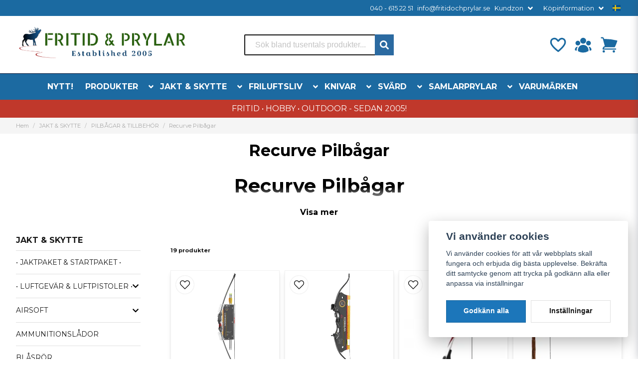

--- FILE ---
content_type: text/html; charset=UTF-8
request_url: https://fritidochprylar.se/sv/categories/recurve-bows
body_size: 49546
content:
<!DOCTYPE html>
<html lang="sv">

<!--

  ,****************,
 ********************
**/   __  _ _  _   \**
**   //\\// \\//    **
**   EHANDEL //     **
**\                /**
 ********************
  `****************`

LEVERERAT AV
NY EHANDEL | https://www.nyehandel.se

VISIT IP: 172.31.34.221
Datum/Tid: 2026-01-11 17:20:17

-->

<head>
    <meta charset="utf-8">
<meta http-equiv="X-UA-Compatible" content="IE=edge">
<meta name="viewport" content="width=device-width, initial-scale=1, maximum-scale=1, user-scalable=0">
<meta name="csrf-token" content="3U9ploPG02cT65P3WM4ZFuNJlJoOwSPSyI05G9hP">

<link rel="manifest" href="/manifest.json" crossorigin="use-credentials">

    <link rel="icon" href="https://d3dnwnveix5428.cloudfront.net/store_a8bb5895-4daf-4735-8c62-c71aa5a01004/images/aIRAAl8I7uLqTvkGi7ZfGoGIFOEZYdNVZUpR4m6S.png"/>
    

    <link rel="alternate" hreflang="x-default" href="https://fritidochprylar.se/sv/categories/recurve-bows"/>
    <link rel="alternate" hreflang="sv-SE" href="https://fritidochprylar.se/sv/categories/recurve-bows"/>
    <link rel="alternate" hreflang="en-DK" href="https://fritidochprylar.se/en/categories/recurve-bows"/>

    <title>Recurve pilbågar, köp recurvebågar och bågtillbehör online</title>
    <meta name="title" content="Recurve pilbågar, köp recurvebågar och bågtillbehör online">
    <meta property="og:title" content="Recurve pilbågar, köp recurvebågar och bågtillbehör online">
    <meta property="twitter:title" content="Recurve pilbågar, köp recurvebågar och bågtillbehör online">
    <meta property="twitter:card" content="summary">
    <meta name="description" content="Recurve pilbågar, stort sortiment av bågar i olika dragstyrka och prisklasser för barn och vuxna. Köp din  recurvebåge direkt i vår bågskyttebutik online.">
    <meta property="og:description" content="Recurve pilbågar, stort sortiment av bågar i olika dragstyrka och prisklasser för barn och vuxna. Köp din  recurvebåge direkt i vår bågskyttebutik online.">
    <meta property="og:site_name" content="Fritid & Prylar Sweden">
    <meta name="author" content="Fritid & Prylar Sweden">
    <meta property="og:logo" content="https://nycdn.nyehandel.se/store_a8bb5895-4daf-4735-8c62-c71aa5a01004/images/kKDksra1UauJTW5KosoqDZoniJJ12Llil45OPBJp.png">
    <meta name="image" content="https://nycdn.nyehandel.se/store_a8bb5895-4daf-4735-8c62-c71aa5a01004/images/categories/8d2f8278272941ba267f3599cf0cf3b0.jpg">
    <meta property="og:image" content="https://nycdn.nyehandel.se/store_a8bb5895-4daf-4735-8c62-c71aa5a01004/images/categories/8d2f8278272941ba267f3599cf0cf3b0.jpg">
    <meta property="twitter:image" content="https://nycdn.nyehandel.se/store_a8bb5895-4daf-4735-8c62-c71aa5a01004/images/categories/8d2f8278272941ba267f3599cf0cf3b0.jpg">
    <meta property="og:url" content="https://fritidochprylar.se/sv/categories/recurve-bows">
    <meta property="og:type" content="product.group">

    <link rel="canonical" href="https://fritidochprylar.se/sv/categories/recurve-bows" />
    <link rel="apple-touch-icon" sizes="180x180" href="https://nycdn.nyehandel.se/store_a8bb5895-4daf-4735-8c62-c71aa5a01004/images/aIRAAl8I7uLqTvkGi7ZfGoGIFOEZYdNVZUpR4m6S.png?width=180&height=180" />
    <link rel="icon" sizes="192x192" type="image/png" href="https://nycdn.nyehandel.se/store_a8bb5895-4daf-4735-8c62-c71aa5a01004/images/aIRAAl8I7uLqTvkGi7ZfGoGIFOEZYdNVZUpR4m6S.png?width=192&height=192" />
    <link rel="icon" sizes="96x96" type="image/png" href="https://nycdn.nyehandel.se/store_a8bb5895-4daf-4735-8c62-c71aa5a01004/images/aIRAAl8I7uLqTvkGi7ZfGoGIFOEZYdNVZUpR4m6S.png?width=96&height=96" />
    <link rel="icon" sizes="32x32" type="image/png" href="https://nycdn.nyehandel.se/store_a8bb5895-4daf-4735-8c62-c71aa5a01004/images/aIRAAl8I7uLqTvkGi7ZfGoGIFOEZYdNVZUpR4m6S.png?width=32&height=32" />
    <link rel="icon" sizes="16x16" type="image/png" href="https://nycdn.nyehandel.se/store_a8bb5895-4daf-4735-8c62-c71aa5a01004/images/aIRAAl8I7uLqTvkGi7ZfGoGIFOEZYdNVZUpR4m6S.png?width=16&height=16" />





<script>
    // Consent Mode prep
    window.dataLayer = window.dataLayer || [];
    function gtag(){dataLayer.push(arguments);}

    if(localStorage.getItem('consentMode') === null){

        const consentMode = {
            'functionality_storage': 'granted',
            'ad_storage': 'denied',
            'ad_user_data': 'denied',
            'ad_personalization': 'denied',
            'analytics_storage': 'denied'
        };
        localStorage.setItem('consentMode', JSON.stringify(consentMode));
        gtag('consent', 'default', consentMode);
        window.dataLayer.push({
            'event': 'cookie_consent_update',
            'value': JSON.parse(localStorage.getItem('consentMode')),
        })
    } else {
        gtag('consent', 'default', JSON.parse(localStorage.getItem('consentMode')));

        window.dataLayer.push({
            'event': 'cookie_consent_update',
            'value': JSON.parse(localStorage.getItem('consentMode')),
        })
    }
</script>












    <script type="application/ld+json">{"WebSite":{"@context":"https:\/\/schema.org","@type":"WebSite","url":"https:\/\/fritidochprylar.se","potentialAction":{"@type":"SearchAction","target":{"@type":"EntryPoint","urlTemplate":"https:\/\/fritidochprylar.se\/sv\/search?query={search_term_string}"},"query-input":"required name=search_term_string"}},"Organization":{"@context":"https:\/\/schema.org","@type":"Organization","url":"https:\/\/fritidochprylar.se","logo":"https:\/\/nycdn.nyehandel.se\/store_a8bb5895-4daf-4735-8c62-c71aa5a01004\/images\/kKDksra1UauJTW5KosoqDZoniJJ12Llil45OPBJp.png"},"BreadcrumbList":{"@context":"https:\/\/schema.org","@type":"BreadcrumbList","itemListElement":[{"@type":"ListItem","position":1,"item":{"@id":"https:\/\/fritidochprylar.se\/sv\/categories\/jaktochskytte","name":"JAKT & SKYTTE","image":null}},{"@type":"ListItem","position":2,"item":{"@id":"https:\/\/fritidochprylar.se\/sv\/categories\/pilbagar-pilar","name":"PILBÅGAR & TILLBEHÖR","image":null}},{"@type":"ListItem","position":3,"item":{"@id":"https:\/\/fritidochprylar.se\/sv\/categories\/recurve-bows","name":"Recurve Pilbågar","image":null}}]}}</script>

    <link rel="stylesheet" href="/themes/foundation/css/foundation.css?id=f856d9d4af1189e7c0d68b318b1bf59f">

    <link rel="stylesheet" href="https://cdn.jsdelivr.net/gh/lipis/flag-icons@7.0.0/css/flag-icons.min.css" />

            <link rel="preconnect" href="https://fonts.gstatic.com">
        <link href="https://fonts.googleapis.com/css2?family=Montserrat:wght@400;700&amp;family=Montserrat:wght@400;700&amp;display=swap" rel="stylesheet">
    
    <script src="https://www.google.com/recaptcha/api.js?hl=sv" async defer></script>

    <style type="text/css" id="nyts">
        :root{ --primary-color:#070707;--body-background:#fff;--text-color:#171717;--title-color:#171717;--body-font-family:'Montserrat',sans-serif;--title-font-family:'Montserrat',sans-serif;--body-font-size:1em;--topbar-height:32px;--topbar-background:#1b6aa1;--topbar-color:#FFFFFF;--topbar-font-size:0.8em;--topbar-usp-icon-color:#1b6aa1;--announcement-background:#1b6aa1;--announcement-color:#fff;--announcement-action-background:#fff;--announcement-action-color:#000;--announcement-font-size:1em;--announcement-padding:10px;--header-height:200px;--header-height-touch:120px;--header-background:#FFFFFF;--header-background-touch:#fff;--header-icon-color:#1b6aa1;--header-icon-color-touch:#1b6aa1;--header-cart-badge-background:#15537f;--header-cart-badge-color:#FFFFFF;--header-brand-image-max-width:346px;--header-brand-image-max-height:76px;--header-brand-image-max-width-touch:100px;--header-brand-image-max-height-touch:35px;--header-icon-size:38px;--header-icon-size-touch:24px;--campaign-bar-background:#C0382B;--campaign-bar-color:#fff;--campaign-bar-font-size:1em;--campaign-bar-justify:center;--campaign-bar-font-weight:bold;--campaign-bar-padding:6px;--navbar-color:#fff;--navbar-background:#1c6aa1;--navbar-hover-background:#135083;--navbar-hover-color:#FFFFFF;--navbar-dropdown-background:#FFFFFF;--navbar-dropdown-color:#171717;--navbar-justify:center;--breadcrumb-background:#f5f5f5;--breadcrumb-color:#a9a9a9;--breadcrumb-color-hover:#a9a9a9;--breadcrumb-font-size:0.7em;--breadcrumb-justify:flex-start;--category-description-background:#fff;--category-description-color:#000;--product-box-border-radius:0px;--product-box-border-color:#f0f0f0;--product-box-border-size:1px;--product-box-padding:4px;--product-list-buy-button-background:#518949;--product-list-buy-button-border-color:#518949;--product-list-buy-button-color:#fff;--product-box-text-align:center;--product-box-image-object-fit:contain;--button-buy-background:#518949;--button-buy-color:#fff;--button-border-radius:0px;--checkout-button-background:#070707;--checkout-button-border-color:#070707;--checkout-button-color:#fff;--primary-button-background:#1c76ba;--primary-button-border-color:#1b6aa1;--primary-button-color:#fff;--secondary-button-background:#fff;--secondary-button-border-color:#dfdfdf;--secondary-button-color:#171717;--search-box-color:#171717;--search-box-border-radius:2px;--search-box-border-size:2px;--search-box-border-color:#171717;--search-box-color:#171717;--search-box-background:#fff;--search-box-width:300px;--search-box-height:42px;--search-box-icon-color:#1b6aa1;--search-box-dropdown-background:#fff;--search-box-dropdown-color:#171717;--tag-border-radius:4px;--tag-background:#1b6aa1;--tag-border-color:#070707;--tag-color:#fff;--tag-font-size:0.7em;--pagination-border-radius:0px;--pagination-border-color:#171717;--pagination-background:#fff;--pagination-color:#171717;--pagination-current-border-color:#070707;--pagination-current-background:#070707;--pagination-current-color:#fff;--footer-background:#f0f0f0;--footer-color:#171717;--footer-title-color:#171717;--footer-link-color:#171717;--footer-top-bottom-space:54px;--footer-link-color-hover:#171717;--checkout-background:#fff;--checkout-header-background:#1b6aa1;--checkout-header-color:#FFFFFF;--checkout-header-height:70px;--checkout-header-height-touch:60px;--progressbar-height:16px;--progressbar-border-radius:6px;--progressbar-background:#e4e4e4;--progressbar-color:#171717;--progressbar-border-color:transparent;--flex-grid-width:5px;--mobile-tabs-background:#f5f5f5;--mobile-tabs-color:#171717;--mobile-tabs-active-background:#fff;--mobile-tabs-active-color:#171717;--mobile-sub-title-background:#1c76ba;--mobile-sub-title-color:#fff;--mobile-sub-show-all-background:#f5f5f5;--mobile-sub-show-all-color:#000;--mobile-go-back-background:#fff;--mobile-go-back-color:#171717; }:root{--main-aside-width: 250px;}.button.buy:disabled {    background-color: red;}.category-sidebar #category-menu li.has-children a {  display: flex;  align-items: center;  justify-content: space-between;  padding-right: 0.25rem;}@media screen and (min-width: 1200px) {  .container {    max-width: 1280px!important;    padding-right:2rem!important;    padding-left:2rem!important;  }}.product-page .product-detail__information .product-meta a img {    max-height: 40px;}.product-card {    box-shadow: 0 6px 8px -1px rgb(0 0 0 / 10%), 0 2px 4px -1px rgb(0 0 0 / 6%);    padding-top: 0.0rem;  	padding-bottom: 0.6rem;  	padding-left: 0.6rem;}.product-card .details .name {    font-family: var(--title-font-family);    font-weight: 700;    overflow: hidden;    text-overflow: ellipsis;    white-space: normal;  	font-size: 13px;}  .details-wrapper {    min-height: 200px;    display: flex;    flex-direction: column;    justify-content: flex-end;  }.container>.navbar .navbar-menu, .navbar>.container .navbar-menu {  margin-left:-.80rem;}header nav.navbar .navbar-menu li.navbar-item a {  text-transform:uppercase;}.topbar .container {  justify-content:flex-end!important;}.topbar ul {  display:flex;  justify-content:flex-end;}.topbar ul li {  margin-left:.5rem;  position:relative;}.topbar ul li.has-children ul {  display:none;  position: absolute;  background:#fff;  z-index:11;  padding:.5rem;  border-radius:4px;  z-index: 999;}.topbar ul li.has-children:hover ul{  display:block;}.topbar ul li a {  color:#fff;  padding:0;}.topbar ul li a:hover {  text-decoration:underline;}.topbar ul.children a {  color:#000;}.topbar .navbar-link:after {border-color:#fff;}.topbar .navbar-link:hover {  background:transparent;  color:#fff;}.navbar {border-top:1px solid #041433;}.navbar .container {padding:0;}.navbar-dropdown {}header .button.cart-button .badge {  right:-7px;  top:-5px;}header.checkout .container {  width:100%;}header.checkout .checkout-back img {max-width:150px;}header nav.navbar .navbar-menu .double-menu .double-menu-section__sidebar ul li a {  padding:.25rem 1rem!important;  font-size:.8rem!important;  font-weight:bold;}.image-menu .image-menu-section__item.custom-flow-item {    margin: 10px 6px;    width: calc(14% - 8px);}.double-menu {  min-height:250px;}.double-menu .double-menu-section__content .double-menu-group {  flex-direction:column;  padding-left:4rem;}.double-menu .double-menu-section__content .double-menu-group .double-menu-group__item.custom-flow-item {    width: 33%;  align-items: start;    display: flex;    justify-content: flex-start;    text-align: left;  margin:0;  padding:.25rem .5rem;  border-bottom:1px solid #f0f0f0;}.double-menu .double-menu-section__content .double-menu-group .double-menu-group__item .title{      font-weight: 500!important;}.navbar .navbar-link:not(.is-arrowless) { padding-right: 2rem;}.navbar .navbar-link:not(.is-arrowless)::after {right: .125rem}.navbar .navbar-link:not(.is-arrowless)::after, .select:not(.is-multiple):not(.is-loading)::after {  width: .525em;  height: .525em;}.search-box .search-field .fas {    color: #fff;    cursor: pointer;    font-size: 18px;    position: flex;    right: -2px;    top: -2px;	height: calc(100% + 4px);    padding-top: 10px;    background: #2b6aa1;    padding: 10px;    display: flex;    justify-content: center;    align-items: center;}.template-components__newsletter-form {background: rgb(198,33,38);background: linear-gradient(143deg, rgba(198,33,38,1) 0%, rgba(27,106,161,1) 56%, rgba(38,91,11,1) 100%);}.newsletter-form__form .button:hover,.newsletter-form__form .button {    display: block;  color:transparent;}.newsletter-form h2 {  font-size: 20px;  color: #ffff;  text-align: center;    }.newsletter-form__form .button::before {  content: url("data:image/svg+xml,%3Csvg version='1.1' xmlns='http://www.w3.org/2000/svg' xmlns:xlink='http://www.w3.org/1999/xlink' x='0px' y='0px' viewBox='0 0 512 512' style='enable-background:new 0 0 512 512;' xml:space='preserve'%3E%3Cg%3E%3Cpath d='M170.95,511.99c-5.76,0-11.2-2.25-15.28-6.31c-4.03-4.04-6.33-9.63-6.33-15.31V385.37L15.51,302.74 C0.3,293.5-4.56,273.56,4.7,258.32c3.18-5.23,7.74-9.43,13.18-12.16L496.49,1.15l0.85-0.34l0.47-0.18l2.56-0.57l0.98-0.04 l3.09,0.47l0.59,0.17l2.91,1.63l0.66,0.55l0.77,0.88l1.32,1.97l0.47,0.98l0.83,3.48v0.68l-0.28,2.38l-115.78,473.9 c-2.56,10.25-9.94,18.69-19.75,22.56c-3.89,1.56-8.03,2.35-12.29,2.35c-6.21,0-12.25-1.71-17.52-4.94L246.5,445.4l-60.27,60.25 C182.15,509.74,176.74,511.99,170.95,511.99z M357.59,488.89c1.88,1.15,4.05,1.77,6.29,1.77l4.44-0.85 c3.46-1.33,6.01-4.29,6.89-7.83L481.22,48.1L176.65,377.16L357.59,488.89z M170.67,490.39l57.18-56.54l-57.18-35.28V490.39z M158.13,365.74L452.65,47.56L27.5,265.22c-1.94,0.96-3.5,2.41-4.58,4.2c-1.52,2.52-1.99,5.46-1.28,8.34 c0.7,2.85,2.47,5.29,4.99,6.8l0.06,0.04L158.13,365.74z'/%3E%3C/g%3E%3C/svg%3E");  display: block;  width: 22px;	margin: 0 auto;}.stock-info {  	font-size: 14px !important;	font-weight: bold;}@media screen and (max-width: 1023px) {.product-card .details .name {    font-family: var(--title-font-family);    font-weight: 700;    overflow: hidden;    text-overflow: ellipsis;    white-space: normal;    font-size: 10px;  }}
    </style>
    
    <!-- checkout js -->
    

</head>

<body class="has-fixed-header" style="visibility: hidden;">


<a href="#skip-to-main-content" class="skip__main-content" id="skip-to" tabindex="0"
   @click="setMainFocus">Hoppa till innehåll</a>

<div id="store-instance" class="main-wrapper">

            <cookie-concent visitor-id="" :takeover="false" gdpr="" message=""></cookie-concent>
    
    
    
    


                    <header id="store-header">
        <div class="topbar is-hidden-touch">
        <div class="container">
            <ul id="mobile-menu" class="mobile-navigation-menu">

    
        
            
                            <li>
                    <a
                        href="tel:0406152251"
                        target="_blank"
                    >

                        040 - 615 22 51
                    </a>
                </li>

                    
            
                            <li>
                    <a
                        href="mailto:info@fritidochprylar.se"
                        target="_blank"
                    >

                        info@fritidochprylar.se
                    </a>
                </li>

                    
            
            
                <li class="has-children">
                    <a class="navbar-link"
                       href="#"
                       target="_self"
                       data-id="42"
                    >
                        Kundzon

                        <svg version="1.1" class="next-arrow" xmlns="http://www.w3.org/2000/svg" xmlns:xlink="http://www.w3.org/1999/xlink" x="0px" y="0px" viewBox="0 0 447.243 447.243" style="enable-background:new 0 0 447.243 447.243;" xml:space="preserve" aria-hidden="true" focusable="false" role="presentation">
										<g>
                                            <g>
                                                <path d="M420.361,192.229c-1.83-0.297-3.682-0.434-5.535-0.41H99.305l6.88-3.2c6.725-3.183,12.843-7.515,18.08-12.8l88.48-88.48
										c11.653-11.124,13.611-29.019,4.64-42.4c-10.441-14.259-30.464-17.355-44.724-6.914c-1.152,0.844-2.247,1.764-3.276,2.754
										l-160,160C-3.119,213.269-3.13,233.53,9.36,246.034c0.008,0.008,0.017,0.017,0.025,0.025l160,160
										c12.514,12.479,32.775,12.451,45.255-0.063c0.982-0.985,1.899-2.033,2.745-3.137c8.971-13.381,7.013-31.276-4.64-42.4
										l-88.32-88.64c-4.695-4.7-10.093-8.641-16-11.68l-9.6-4.32h314.24c16.347,0.607,30.689-10.812,33.76-26.88
										C449.654,211.494,437.806,195.059,420.361,192.229z"></path>
                                            </g>
                                        </g>
										</svg>
                    </a>

                    <ul class="children">
                        <li class="sub-info">
                            <div class="sub-header">
                                <button class="mobile-menu-back-button">
                                        <span>
                                            <svg xmlns="http://www.w3.org/2000/svg" xmlns:xlink="http://www.w3.org/1999/xlink" x="0px" y="0px" viewBox="0 0 447.243 447.243" style="enable-background:new 0 0 447.243 447.243;" xml:space="preserve" aria-hidden="true" focusable="false" role="presentation">
									<g>
									<g>
									<path d="M420.361,192.229c-1.83-0.297-3.682-0.434-5.535-0.41H99.305l6.88-3.2c6.725-3.183,12.843-7.515,18.08-12.8l88.48-88.48
									c11.653-11.124,13.611-29.019,4.64-42.4c-10.441-14.259-30.464-17.355-44.724-6.914c-1.152,0.844-2.247,1.764-3.276,2.754
									l-160,160C-3.119,213.269-3.13,233.53,9.36,246.034c0.008,0.008,0.017,0.017,0.025,0.025l160,160
									c12.514,12.479,32.775,12.451,45.255-0.063c0.982-0.985,1.899-2.033,2.745-3.137c8.971-13.381,7.013-31.276-4.64-42.4
									l-88.32-88.64c-4.695-4.7-10.093-8.641-16-11.68l-9.6-4.32h314.24c16.347,0.607,30.689-10.812,33.76-26.88
									C449.654,211.494,437.806,195.059,420.361,192.229z"></path>
									</g>
									</g>
									</svg>
                                        </span>
                                    Tillbaka                                </button>
                            </div>

                                                    </li>
                                                    <li class="">
    <a href="/sv/account/login"
       target="_self"
       data-id="43"
    >
        Logga in

            </a>
    </li>
                                                    <li class="">
    <a href="sv/account/register"
       target="_self"
       data-id="44"
    >
        Registrera

            </a>
    </li>
                                                    <li class="">
    <a href="/sv/account/forgot"
       target="_self"
       data-id="45"
    >
        Glömt lösenord?

            </a>
    </li>
                                            </ul>
                </li>
                    
            
            
                <li class="has-children">
                    <a class="navbar-link"
                       href="https://fritidochprylar.se/sv/page/kopinformation"
                       target="_self"
                       data-id="8"
                    >
                        Köpinformation

                        <svg version="1.1" class="next-arrow" xmlns="http://www.w3.org/2000/svg" xmlns:xlink="http://www.w3.org/1999/xlink" x="0px" y="0px" viewBox="0 0 447.243 447.243" style="enable-background:new 0 0 447.243 447.243;" xml:space="preserve" aria-hidden="true" focusable="false" role="presentation">
										<g>
                                            <g>
                                                <path d="M420.361,192.229c-1.83-0.297-3.682-0.434-5.535-0.41H99.305l6.88-3.2c6.725-3.183,12.843-7.515,18.08-12.8l88.48-88.48
										c11.653-11.124,13.611-29.019,4.64-42.4c-10.441-14.259-30.464-17.355-44.724-6.914c-1.152,0.844-2.247,1.764-3.276,2.754
										l-160,160C-3.119,213.269-3.13,233.53,9.36,246.034c0.008,0.008,0.017,0.017,0.025,0.025l160,160
										c12.514,12.479,32.775,12.451,45.255-0.063c0.982-0.985,1.899-2.033,2.745-3.137c8.971-13.381,7.013-31.276-4.64-42.4
										l-88.32-88.64c-4.695-4.7-10.093-8.641-16-11.68l-9.6-4.32h314.24c16.347,0.607,30.689-10.812,33.76-26.88
										C449.654,211.494,437.806,195.059,420.361,192.229z"></path>
                                            </g>
                                        </g>
										</svg>
                    </a>

                    <ul class="children">
                        <li class="sub-info">
                            <div class="sub-header">
                                <button class="mobile-menu-back-button">
                                        <span>
                                            <svg xmlns="http://www.w3.org/2000/svg" xmlns:xlink="http://www.w3.org/1999/xlink" x="0px" y="0px" viewBox="0 0 447.243 447.243" style="enable-background:new 0 0 447.243 447.243;" xml:space="preserve" aria-hidden="true" focusable="false" role="presentation">
									<g>
									<g>
									<path d="M420.361,192.229c-1.83-0.297-3.682-0.434-5.535-0.41H99.305l6.88-3.2c6.725-3.183,12.843-7.515,18.08-12.8l88.48-88.48
									c11.653-11.124,13.611-29.019,4.64-42.4c-10.441-14.259-30.464-17.355-44.724-6.914c-1.152,0.844-2.247,1.764-3.276,2.754
									l-160,160C-3.119,213.269-3.13,233.53,9.36,246.034c0.008,0.008,0.017,0.017,0.025,0.025l160,160
									c12.514,12.479,32.775,12.451,45.255-0.063c0.982-0.985,1.899-2.033,2.745-3.137c8.971-13.381,7.013-31.276-4.64-42.4
									l-88.32-88.64c-4.695-4.7-10.093-8.641-16-11.68l-9.6-4.32h314.24c16.347,0.607,30.689-10.812,33.76-26.88
									C449.654,211.494,437.806,195.059,420.361,192.229z"></path>
									</g>
									</g>
									</svg>
                                        </span>
                                    Tillbaka                                </button>
                            </div>

                                                    </li>
                                                    <li class="">
    <a href="https://fritidochprylar.se/sv/page/kopvillkor-5"
       target="_self"
       data-id="9"
    >
        Betalsätt &amp; Frakt

            </a>
    </li>
                                                    <li class="">
    <a href="https://fritidochprylar.se/sv/page/byte"
       target="_self"
       data-id="10"
    >
        Byte, Reklamation &amp; Ångerköp

            </a>
    </li>
                                                    <li class="">
    <a href="https://fritidochprylar.se/sv/page/butik-malmo"
       target="_self"
       data-id="11"
    >
        Butik i Malmö

            </a>
    </li>
                                                    <li class="">
    <a href="https://fritidochprylar.se/sv/page/kontakta-oss"
       target="_self"
       data-id="12"
    >
        Kontakta oss

            </a>
    </li>
                                                    <li class="">
    <a href="https://fritidochprylar.se/sv/page/om-foretaget"
       target="_self"
       data-id="13"
    >
        Om oss

            </a>
    </li>
                                                    <li class="">
    <a href="https://fritidochprylar.se/sv/page/spara-paket"
       target="_self"
       data-id="14"
    >
        Spåra paket

            </a>
    </li>
                                                    <li class="">
    <a href="https://fritidochprylar.se/sv/page/fop-kopvillkoren"
       target="_self"
       data-id="15"
    >
        Våra Köpvillkor

            </a>
    </li>
                                            </ul>
                </li>
                        </ul>

			<channel-select></channel-select>
        </div>
    </div>

<div class="main is-hidden-touch">
        <div class="container">
          <div class="left">
                <div class="brand "
     >
    <a href="/">
                    <img src="https://d3dnwnveix5428.cloudfront.net/store_a8bb5895-4daf-4735-8c62-c71aa5a01004/images/aqaZGQP21SyYHLLAmfTuBwW4IJYduFqAXK2CsZdM.png" alt="Fritid &amp; Prylar Sweden" title="Fritid &amp; Prylar Sweden"/>
            </a>
</div>

                </div>
                <div class="center">
                  <div id="search-container" class="search search-type-original "
     >

            <product-search
            search-query=""
            placeholder=""></product-search>
    
</div>

                </div>
          <div class="right">
            <div class="actions flex">
                              <a aria-label="Lägg till som favorit" class="button favorite-button"
	        href="https://fritidochprylar.se/sv/favorites">
		<span class="icon" aria-hidden="true">
							<svg width="48px" height="48px" viewBox="0 0 24 24" fill="none" xmlns="http://www.w3.org/2000/svg">
					<path d="M12.7692 6.70483C9.53846 2.01902 4 3.90245 4 8.68256C4 13.4627 13.2308 20 13.2308 20C13.2308 20 22 13.2003 22 8.68256C22 4.16479 16.9231 2.01903 13.6923 6.70483L13.2308 7.0791L12.7692 6.70483Z"
					      stroke="currentColor" stroke-width="2" stroke-linecap="round" stroke-linejoin="round"/>
				</svg>
					</span>
	</a>


                              <a aria-label="KUNDZON"
   class="button account-button" href="https://fritidochprylar.se/sv/account">
                        <span class="icon">

                                                            <svg xmlns="http://www.w3.org/2000/svg" viewBox="0 0 24 24" fill="currentColor" aria-hidden="true">
  <path fill-rule="evenodd" d="M8.25 6.75a3.75 3.75 0 117.5 0 3.75 3.75 0 01-7.5 0zM15.75 9.75a3 3 0 116 0 3 3 0 01-6 0zM2.25 9.75a3 3 0 116 0 3 3 0 01-6 0zM6.31 15.117A6.745 6.745 0 0112 12a6.745 6.745 0 016.709 7.498.75.75 0 01-.372.568A12.696 12.696 0 0112 21.75c-2.305 0-4.47-.612-6.337-1.684a.75.75 0 01-.372-.568 6.787 6.787 0 011.019-4.38z" clip-rule="evenodd"/>
  <path d="M5.082 14.254a8.287 8.287 0 00-1.308 5.135 9.687 9.687 0 01-1.764-.44l-.115-.04a.563.563 0 01-.373-.487l-.01-.121a3.75 3.75 0 013.57-4.047zM20.226 19.389a8.287 8.287 0 00-1.308-5.135 3.75 3.75 0 013.57 4.047l-.01.121a.563.563 0 01-.373.486l-.115.04c-.567.2-1.156.349-1.764.441z"/>
</svg>

                            

                        </span>
</a>
                <div class="basket-icon">
    <basket-component>

                    <svg xmlns="http://www.w3.org/2000/svg" viewBox="0 0 24 24" fill="currentColor" aria-hidden="true">
  <path d="M2.25 2.25a.75.75 0 000 1.5h1.386c.17 0 .318.114.362.278l2.558 9.592a3.752 3.752 0 00-2.806 3.63c0 .414.336.75.75.75h15.75a.75.75 0 000-1.5H5.378A2.25 2.25 0 017.5 15h11.218a.75.75 0 00.674-.421 60.358 60.358 0 002.96-7.228.75.75 0 00-.525-.965A60.864 60.864 0 005.68 4.509l-.232-.867A1.875 1.875 0 003.636 2.25H2.25zM3.75 20.25a1.5 1.5 0 113 0 1.5 1.5 0 01-3 0zM16.5 20.25a1.5 1.5 0 113 0 1.5 1.5 0 01-3 0z"/>
</svg>

        

    </basket-component>
</div>
            </div>
          </div>
    </div>
</div>
<div class="is-hidden-mobile">
     <nav class="navbar "
     >
    <div class="container">
        <ul class="navbar-menu">
    
        
        
            
                            <li class="navbar-item">
                    <a
                       href="https://fritidochprylar.se/sv/categories/nyheter"
                       target="_self">
                        NYTT!
                    </a>
                </li>

                    
            
            
                                    <li class="navbar-item has-dropdown is-hoverable is-mega">
                        <a class="navbar-link"
                           href="https://fritidochprylar.se/sv/categories/produkter"
                           target="_self">
                            PRODUKTER

                        </a>
                                                    <div class="image-menu navbar-dropdown">

        <section class="image-menu-section">
                                        <div class="image-menu-section__item custom-flow-item">
                <a href="https://fritidochprylar.se/sv/categories/rea" target="_self">

                        <div class="image">
                                                    </div>

                    <div class="title">
                        REA &amp; LAGERRENSNING!
                    </div>

                </a>
            </div>
                                        <div class="image-menu-section__item custom-flow-item">
                <a href="https://fritidochprylar.se/sv/categories/presentkort" target="_self">

                        <div class="image">
                                                    </div>

                    <div class="title">
                        Presentkort!
                    </div>

                </a>
            </div>
                                        <div class="image-menu-section__item custom-flow-item">
                <a href="https://fritidochprylar.se/sv/categories/mil-tec" target="_self">

                        <div class="image">
                                                    </div>

                    <div class="title">
                        MIL-TEC®
                    </div>

                </a>
            </div>
                                        <div class="image-menu-section__item custom-flow-item">
                <a href="https://fritidochprylar.se/sv/categories/umarex-vapen" target="_self">

                        <div class="image">
                                                    </div>

                    <div class="title">
                        UMAREX®
                    </div>

                </a>
            </div>
                                        <div class="image-menu-section__item custom-flow-item">
                <a href="https://fritidochprylar.se/sv/categories/underground" target="_self">

                        <div class="image">
                                                    </div>

                    <div class="title">
                        BAND MERCH &amp; HÅRDROCK
                    </div>

                </a>
            </div>
                                        <div class="image-menu-section__item custom-flow-item">
                <a href="https://fritidochprylar.se/sv/categories/sport-traning" target="_self">

                        <div class="image">
                                                    </div>

                    <div class="title">
                        BASEBOLL SPORT UTELEK
                    </div>

                </a>
            </div>
                                        <div class="image-menu-section__item custom-flow-item">
                <a href="https://fritidochprylar.se/sv/categories/ficklampor-starka" target="_self">

                        <div class="image">
                                                    </div>

                    <div class="title">
                        FICKLAMPOR
                    </div>

                </a>
            </div>
                                        <div class="image-menu-section__item custom-flow-item">
                <a href="https://fritidochprylar.se/sv/categories/klockor-militarklockor" target="_self">

                        <div class="image">
                                                    </div>

                    <div class="title">
                        KLOCKOR
                    </div>

                </a>
            </div>
                                        <div class="image-menu-section__item custom-flow-item">
                <a href="https://fritidochprylar.se/sv/categories/flaggor" target="_self">

                        <div class="image">
                                                    </div>

                    <div class="title">
                        FLAGGOR SKYLTAR
                    </div>

                </a>
            </div>
                                        <div class="image-menu-section__item custom-flow-item">
                <a href="https://fritidochprylar.se/sv/categories/musik" target="_self">

                        <div class="image">
                                                    </div>

                    <div class="title">
                        GITARR MUSIK
                    </div>

                </a>
            </div>
                                        <div class="image-menu-section__item custom-flow-item">
                <a href="https://fritidochprylar.se/sv/categories/klader-skor-kangor" target="_self">

                        <div class="image">
                                                    </div>

                    <div class="title">
                        KLÄDER &amp; ACCESSOARER
                    </div>

                </a>
            </div>
                                        <div class="image-menu-section__item custom-flow-item">
                <a href="https://fritidochprylar.se/sv/categories/militarutrustning" target="_self">

                        <div class="image">
                                                    </div>

                    <div class="title">
                        PRODUKTER FÖR FRILUFT, OUTDOOR &amp; MILITARIA
                    </div>

                </a>
            </div>
                                        <div class="image-menu-section__item custom-flow-item">
                <a href="https://fritidochprylar.se/sv/categories/sjalvforsvarsvapen" target="_self">

                        <div class="image">
                                                    </div>

                    <div class="title">
                        SÄKERHETSPRODUKTER
                    </div>

                </a>
            </div>
                                        <div class="image-menu-section__item custom-flow-item">
                <a href="https://fritidochprylar.se/sv/categories/ovriga-produkter" target="_self">

                        <div class="image">
                                                    </div>

                    <div class="title">
                        ÖVRIGT
                    </div>

                </a>
            </div>
                    </section>
    </div>
                        
                    </li>
                    
                    
            
            
                                    <li class="navbar-item has-dropdown is-hoverable is-mega">
                        <a class="navbar-link"
                           href="https://fritidochprylar.se/sv/categories/jaktochskytte"
                           target="_self">
                            JAKT &amp; SKYTTE

                        </a>
                                                    <div class="image-menu navbar-dropdown">

        <section class="image-menu-section">
                                        <div class="image-menu-section__item custom-flow-item">
                <a href="https://fritidochprylar.se/sv/categories/startpaket" target="_self">

                        <div class="image">
                                                    </div>

                    <div class="title">
                        • JAKTPAKET &amp; STARTPAKET •
                    </div>

                </a>
            </div>
                                        <div class="image-menu-section__item custom-flow-item">
                <a href="https://fritidochprylar.se/sv/categories/luftvapen-luftpistoler" target="_self">

                        <div class="image">
                                                    </div>

                    <div class="title">
                        • LUFTGEVÄR &amp; LUFTPISTOLER •
                    </div>

                </a>
            </div>
                                        <div class="image-menu-section__item custom-flow-item">
                <a href="https://fritidochprylar.se/sv/categories/airsoft-vapen" target="_self">

                        <div class="image">
                                                    </div>

                    <div class="title">
                        AIRSOFT
                    </div>

                </a>
            </div>
                                        <div class="image-menu-section__item custom-flow-item">
                <a href="https://fritidochprylar.se/sv/categories/ammunitionslador" target="_self">

                        <div class="image">
                                                    </div>

                    <div class="title">
                        AMMUNITIONSLÅDOR
                    </div>

                </a>
            </div>
                                        <div class="image-menu-section__item custom-flow-item">
                <a href="https://fritidochprylar.se/sv/categories/blowpipe" target="_self">

                        <div class="image">
                                                    </div>

                    <div class="title">
                        BLÅSRÖR
                    </div>

                </a>
            </div>
                                        <div class="image-menu-section__item custom-flow-item">
                <a href="https://fritidochprylar.se/sv/categories/jaktbatonger" target="_self">

                        <div class="image">
                                                    </div>

                    <div class="title">
                        JAKTBATONGER
                    </div>

                </a>
            </div>
                                        <div class="image-menu-section__item custom-flow-item">
                <a href="https://fritidochprylar.se/sv/categories/ljuddampare" target="_self">

                        <div class="image">
                                                    </div>

                    <div class="title">
                        LJUDDÄMPARE
                    </div>

                </a>
            </div>
                                        <div class="image-menu-section__item custom-flow-item">
                <a href="https://fritidochprylar.se/sv/categories/magasin-till-krutvapen" target="_self">

                        <div class="image">
                                                    </div>

                    <div class="title">
                        MAGASINHÅLLARE
                    </div>

                </a>
            </div>
                                        <div class="image-menu-section__item custom-flow-item">
                <a href="https://fritidochprylar.se/sv/categories/horselskydd" target="_self">

                        <div class="image">
                                                    </div>

                    <div class="title">
                        HÖRSELSKYDD
                    </div>

                </a>
            </div>
                                        <div class="image-menu-section__item custom-flow-item">
                <a href="https://fritidochprylar.se/sv/categories/handladdning" target="_self">

                        <div class="image">
                                                    </div>

                    <div class="title">
                        HANDLADDNING (KRUTVAPEN)
                    </div>

                </a>
            </div>
                                        <div class="image-menu-section__item custom-flow-item">
                <a href="https://fritidochprylar.se/sv/categories/kamouflage-maskering" target="_self">

                        <div class="image">
                                                    </div>

                    <div class="title">
                        KAMOUFLAGE &amp; MASKERING
                    </div>

                </a>
            </div>
                                        <div class="image-menu-section__item custom-flow-item">
                <a href="https://fritidochprylar.se/sv/categories/kikarsikten-och-optik" target="_self">

                        <div class="image">
                                                    </div>

                    <div class="title">
                        KIKARSIKTEN &amp; OPTIK
                    </div>

                </a>
            </div>
                                        <div class="image-menu-section__item custom-flow-item">
                <a href="https://fritidochprylar.se/sv/categories/klader-for-jakt-och-skytte" target="_self">

                        <div class="image">
                                                    </div>

                    <div class="title">
                        KLÄDER OCH TILLBEHÖR FÖR JAKT OCH SKYTTE
                    </div>

                </a>
            </div>
                                        <div class="image-menu-section__item custom-flow-item">
                <a href="https://fritidochprylar.se/sv/categories/lockmedel" target="_self">

                        <div class="image">
                                                    </div>

                    <div class="title">
                        LOCKMEDEL
                    </div>

                </a>
            </div>
                                        <div class="image-menu-section__item custom-flow-item">
                <a href="https://fritidochprylar.se/sv/categories/maltavlor" target="_self">

                        <div class="image">
                                                    </div>

                    <div class="title">
                        MÅLTAVLOR &amp; SKJUTMÅL
                    </div>

                </a>
            </div>
                                        <div class="image-menu-section__item custom-flow-item">
                <a href="https://fritidochprylar.se/sv/categories/pilbagar-pilar" target="_self">

                        <div class="image">
                                                    </div>

                    <div class="title">
                        PILBÅGAR &amp; TILLBEHÖR
                    </div>

                </a>
            </div>
                                        <div class="image-menu-section__item custom-flow-item">
                <a href="https://fritidochprylar.se/sv/categories/morkersikten-och-varmeoptik" target="_self">

                        <div class="image">
                                                    </div>

                    <div class="title">
                        MÖRKER / VÄRMEOPTIK/KAMERA
                    </div>

                </a>
            </div>
                                        <div class="image-menu-section__item custom-flow-item">
                <a href="https://fritidochprylar.se/sv/categories/paintball" target="_self">

                        <div class="image">
                                                    </div>

                    <div class="title">
                        PAINTBALL
                    </div>

                </a>
            </div>
                                        <div class="image-menu-section__item custom-flow-item">
                <a href="https://fritidochprylar.se/sv/categories/slangbella" target="_self">

                        <div class="image">
                                                    </div>

                    <div class="title">
                        SLANGBELLOR OCH TILLBEHÖR
                    </div>

                </a>
            </div>
                                        <div class="image-menu-section__item custom-flow-item">
                <a href="https://fritidochprylar.se/sv/categories/protection-eye-wear" target="_self">

                        <div class="image">
                                                    </div>

                    <div class="title">
                        SKYDDSGLASÖGON
                    </div>

                </a>
            </div>
                                        <div class="image-menu-section__item custom-flow-item">
                <a href="https://fritidochprylar.se/sv/categories/skjutstod" target="_self">

                        <div class="image">
                                                    </div>

                    <div class="title">
                        SKJUTSTÖD
                    </div>

                </a>
            </div>
                                        <div class="image-menu-section__item custom-flow-item">
                <a href="https://fritidochprylar.se/sv/categories/shooting-gloves" target="_self">

                        <div class="image">
                                                    </div>

                    <div class="title">
                        SKYTTEHANDSKAR
                    </div>

                </a>
            </div>
                                        <div class="image-menu-section__item custom-flow-item">
                <a href="https://fritidochprylar.se/sv/categories/vapenholster" target="_self">

                        <div class="image">
                                                    </div>

                    <div class="title">
                        VAPENHÖLSTER OCH VAPENFODRAL
                    </div>

                </a>
            </div>
                                        <div class="image-menu-section__item custom-flow-item">
                <a href="https://fritidochprylar.se/sv/categories/t4e" target="_self">

                        <div class="image">
                                                    </div>

                    <div class="title">
                        T4E - TRAINING FOR TARGET SHOOTING
                    </div>

                </a>
            </div>
                                        <div class="image-menu-section__item custom-flow-item">
                <a href="https://fritidochprylar.se/sv/categories/vildsvinsjakt" target="_self">

                        <div class="image">
                                                    </div>

                    <div class="title">
                        VILDSVINSJAKT
                    </div>

                </a>
            </div>
                                        <div class="image-menu-section__item custom-flow-item">
                <a href="https://fritidochprylar.se/sv/categories/vapenvard" target="_self">

                        <div class="image">
                                                    </div>

                    <div class="title">
                        VAPENVÅRD/VAPENSTÄLL
                    </div>

                </a>
            </div>
                                        <div class="image-menu-section__item custom-flow-item">
                <a href="https://fritidochprylar.se/sv/categories/kolsyrepistoler-1" target="_self">

                        <div class="image">
                                                    </div>

                    <div class="title">
                        KOLSYREPISTOLER
                    </div>

                </a>
            </div>
                    </section>
    </div>
                        
                    </li>
                    
                    
            
            
                                    <li class="navbar-item has-dropdown is-hoverable is-mega">
                        <a class="navbar-link"
                           href="https://fritidochprylar.se/sv/categories/friluftsliv"
                           target="_self">
                            FRILUFTSLIV

                        </a>
                                                    <div class="image-menu navbar-dropdown">

        <section class="image-menu-section">
                                        <div class="image-menu-section__item custom-flow-item">
                <a href="https://fritidochprylar.se/sv/categories/eldstal" target="_self">

                        <div class="image">
                                                    </div>

                    <div class="title">
                        ELDSTÅL
                    </div>

                </a>
            </div>
                                        <div class="image-menu-section__item custom-flow-item">
                <a href="https://fritidochprylar.se/sv/categories/falt-sangar" target="_self">

                        <div class="image">
                                                    </div>

                    <div class="title">
                        FÄLTSÄNGAR/HAMMOCK
                    </div>

                </a>
            </div>
                                        <div class="image-menu-section__item custom-flow-item">
                <a href="https://fritidochprylar.se/sv/categories/portable-stove" target="_self">

                        <div class="image">
                                                    </div>

                    <div class="title">
                        FÄLTKÖK &amp; TRANGIAKÖK
                    </div>

                </a>
            </div>
                                        <div class="image-menu-section__item custom-flow-item">
                <a href="https://fritidochprylar.se/sv/categories/spadar" target="_self">

                        <div class="image">
                                                    </div>

                    <div class="title">
                        FÄLTSPADAR
                    </div>

                </a>
            </div>
                                        <div class="image-menu-section__item custom-flow-item">
                <a href="https://fritidochprylar.se/sv/categories/frystorkad-mat" target="_self">

                        <div class="image">
                                                    </div>

                    <div class="title">
                        FRYSTORKAD MAT/FOODPACK
                    </div>

                </a>
            </div>
                                        <div class="image-menu-section__item custom-flow-item">
                <a href="https://fritidochprylar.se/sv/categories/walkie-talkis" target="_self">

                        <div class="image">
                                                    </div>

                    <div class="title">
                        JAKTRADIOS (WALKIE TALKIES)
                    </div>

                </a>
            </div>
                                        <div class="image-menu-section__item custom-flow-item">
                <a href="https://fritidochprylar.se/sv/categories/compass" target="_self">

                        <div class="image">
                                                    </div>

                    <div class="title">
                        Kompasser
                    </div>

                </a>
            </div>
                                        <div class="image-menu-section__item custom-flow-item">
                <a href="https://fritidochprylar.se/sv/categories/camouflage-netting" target="_self">

                        <div class="image">
                                                    </div>

                    <div class="title">
                        KAMOUFLAGENÄT &amp; MASKERINGSNÄT
                    </div>

                </a>
            </div>
                                        <div class="image-menu-section__item custom-flow-item">
                <a href="https://fritidochprylar.se/sv/categories/boots" target="_self">

                        <div class="image">
                                                    </div>

                    <div class="title">
                        KÄNGOR
                    </div>

                </a>
            </div>
                                        <div class="image-menu-section__item custom-flow-item">
                <a href="https://fritidochprylar.se/sv/categories/kikare-optik" target="_self">

                        <div class="image">
                                                    </div>

                    <div class="title">
                        FICKLAMPOR &amp; KIKARE
                    </div>

                </a>
            </div>
                                        <div class="image-menu-section__item custom-flow-item">
                <a href="https://fritidochprylar.se/sv/categories/klader" target="_self">

                        <div class="image">
                                                    </div>

                    <div class="title">
                        KLÄDER
                    </div>

                </a>
            </div>
                                        <div class="image-menu-section__item custom-flow-item">
                <a href="https://fritidochprylar.se/sv/categories/survival" target="_self">

                        <div class="image">
                                                    </div>

                    <div class="title">
                        KRIS, PREPPING &amp; ÖVERLEVNAD
                    </div>

                </a>
            </div>
                                        <div class="image-menu-section__item custom-flow-item">
                <a href="https://fritidochprylar.se/sv/categories/friluftsutrustning" target="_self">

                        <div class="image">
                                                    </div>

                    <div class="title">
                        OUTDOOR UTRUSTNING
                    </div>

                </a>
            </div>
                                        <div class="image-menu-section__item custom-flow-item">
                <a href="https://fritidochprylar.se/sv/categories/ryggsackar" target="_self">

                        <div class="image">
                                                    </div>

                    <div class="title">
                        RYGGSÄCKAR OCH VÄSKOR
                    </div>

                </a>
            </div>
                                        <div class="image-menu-section__item custom-flow-item">
                <a href="https://fritidochprylar.se/sv/categories/storm-lighter" target="_self">

                        <div class="image">
                                                    </div>

                    <div class="title">
                        Stormtändare
                    </div>

                </a>
            </div>
                                        <div class="image-menu-section__item custom-flow-item">
                <a href="https://fritidochprylar.se/sv/categories/sleeping-bags" target="_self">

                        <div class="image">
                                                    </div>

                    <div class="title">
                        SOVSÄCKAR
                    </div>

                </a>
            </div>
                                        <div class="image-menu-section__item custom-flow-item">
                <a href="https://fritidochprylar.se/sv/categories/tents" target="_self">

                        <div class="image">
                                                    </div>

                    <div class="title">
                        TÄLT OCH CAMPING
                    </div>

                </a>
            </div>
                    </section>
    </div>
                        
                    </li>
                    
                    
            
            
                                    <li class="navbar-item has-dropdown is-hoverable is-mega">
                        <a class="navbar-link"
                           href="https://fritidochprylar.se/sv/categories/knivar"
                           target="_self">
                            KNIVAR

                        </a>
                                                    <div class="image-menu navbar-dropdown">

        <section class="image-menu-section">
                                        <div class="image-menu-section__item custom-flow-item">
                <a href="https://fritidochprylar.se/sv/categories/benchmade" target="_self">

                        <div class="image">
                                                    </div>

                    <div class="title">
                        BENCHMADE
                    </div>

                </a>
            </div>
                                        <div class="image-menu-section__item custom-flow-item">
                <a href="https://fritidochprylar.se/sv/categories/bowie-knifes" target="_self">

                        <div class="image">
                                                    </div>

                    <div class="title">
                        BOWIE KNIVAR
                    </div>

                </a>
            </div>
                                        <div class="image-menu-section__item custom-flow-item">
                <a href="https://fritidochprylar.se/sv/categories/buck-knives" target="_self">

                        <div class="image">
                                                    </div>

                    <div class="title">
                        Buck Knives
                    </div>

                </a>
            </div>
                                        <div class="image-menu-section__item custom-flow-item">
                <a href="https://fritidochprylar.se/sv/categories/blackhawk-blades" target="_self">

                        <div class="image">
                                                    </div>

                    <div class="title">
                        Blackhawk blades
                    </div>

                </a>
            </div>
                                        <div class="image-menu-section__item custom-flow-item">
                <a href="https://fritidochprylar.se/sv/categories/bajonetter" target="_self">

                        <div class="image">
                                                    </div>

                    <div class="title">
                        Bajonetter
                    </div>

                </a>
            </div>
                                        <div class="image-menu-section__item custom-flow-item">
                <a href="https://fritidochprylar.se/sv/categories/boker" target="_self">

                        <div class="image">
                                                    </div>

                    <div class="title">
                        BÖKER
                    </div>

                </a>
            </div>
                                        <div class="image-menu-section__item custom-flow-item">
                <a href="https://fritidochprylar.se/sv/categories/cold-steel" target="_self">

                        <div class="image">
                                                    </div>

                    <div class="title">
                        COLD STEEL
                    </div>

                </a>
            </div>
                                        <div class="image-menu-section__item custom-flow-item">
                <a href="https://fritidochprylar.se/sv/categories/crkt" target="_self">

                        <div class="image">
                                                    </div>

                    <div class="title">
                        CRKT
                    </div>

                </a>
            </div>
                                        <div class="image-menu-section__item custom-flow-item">
                <a href="https://fritidochprylar.se/sv/categories/daggers" target="_self">

                        <div class="image">
                                                    </div>

                    <div class="title">
                        Dolkar
                    </div>

                </a>
            </div>
                                        <div class="image-menu-section__item custom-flow-item">
                <a href="https://fritidochprylar.se/sv/categories/collectors-knifes" target="_self">

                        <div class="image">
                                                    </div>

                    <div class="title">
                        Exklusiva Samlarknivar
                    </div>

                </a>
            </div>
                                        <div class="image-menu-section__item custom-flow-item">
                <a href="https://fritidochprylar.se/sv/categories/eickhorn-solingen" target="_self">

                        <div class="image">
                                                    </div>

                    <div class="title">
                        Eickhorn Solingen
                    </div>

                </a>
            </div>
                                        <div class="image-menu-section__item custom-flow-item">
                <a href="https://fritidochprylar.se/sv/categories/esee-knives" target="_self">

                        <div class="image">
                                                    </div>

                    <div class="title">
                        ESEE Knives
                    </div>

                </a>
            </div>
                                        <div class="image-menu-section__item custom-flow-item">
                <a href="https://fritidochprylar.se/sv/categories/eka-sweden-knivar" target="_self">

                        <div class="image">
                                                    </div>

                    <div class="title">
                        EKA - SWEDEN
                    </div>

                </a>
            </div>
                                        <div class="image-menu-section__item custom-flow-item">
                <a href="https://fritidochprylar.se/sv/categories/finska-puukko-knivar" target="_self">

                        <div class="image">
                                                    </div>

                    <div class="title">
                        Finska Puukko knivar
                    </div>

                </a>
            </div>
                                        <div class="image-menu-section__item custom-flow-item">
                <a href="https://fritidochprylar.se/sv/categories/switch-knifes" target="_self">

                        <div class="image">
                                                    </div>

                    <div class="title">
                        Fällknivar
                    </div>

                </a>
            </div>
                                        <div class="image-menu-section__item custom-flow-item">
                <a href="https://fritidochprylar.se/sv/categories/glock-knivar" target="_self">

                        <div class="image">
                                                    </div>

                    <div class="title">
                        Glock knivar
                    </div>

                </a>
            </div>
                                        <div class="image-menu-section__item custom-flow-item">
                <a href="https://fritidochprylar.se/sv/categories/humvee-knives" target="_self">

                        <div class="image">
                                                    </div>

                    <div class="title">
                        Humvee knivar
                    </div>

                </a>
            </div>
                                        <div class="image-menu-section__item custom-flow-item">
                <a href="https://fritidochprylar.se/sv/categories/fallkniven" target="_self">

                        <div class="image">
                                                    </div>

                    <div class="title">
                        Fällkniven
                    </div>

                </a>
            </div>
                                        <div class="image-menu-section__item custom-flow-item">
                <a href="https://fritidochprylar.se/sv/categories/gerber-gator-fillet" target="_self">

                        <div class="image">
                                                    </div>

                    <div class="title">
                        Filé knivar
                    </div>

                </a>
            </div>
                                        <div class="image-menu-section__item custom-flow-item">
                <a href="https://fritidochprylar.se/sv/categories/heckler-koch" target="_self">

                        <div class="image">
                                                    </div>

                    <div class="title">
                        Heckler &amp; Koch
                    </div>

                </a>
            </div>
                                        <div class="image-menu-section__item custom-flow-item">
                <a href="https://fritidochprylar.se/sv/categories/hultafors" target="_self">

                        <div class="image">
                                                    </div>

                    <div class="title">
                        HULTAFORS
                    </div>

                </a>
            </div>
                                        <div class="image-menu-section__item custom-flow-item">
                <a href="https://fritidochprylar.se/sv/categories/hunting-knifes" target="_self">

                        <div class="image">
                                                    </div>

                    <div class="title">
                        Jaktknivar
                    </div>

                </a>
            </div>
                                        <div class="image-menu-section__item custom-flow-item">
                <a href="https://fritidochprylar.se/sv/categories/ka-bar-knives" target="_self">

                        <div class="image">
                                                    </div>

                    <div class="title">
                        KA-BAR Knivar
                    </div>

                </a>
            </div>
                                        <div class="image-menu-section__item custom-flow-item">
                <a href="https://fritidochprylar.se/sv/categories/karambit-knivar" target="_self">

                        <div class="image">
                                                    </div>

                    <div class="title">
                        Karambit knivar
                    </div>

                </a>
            </div>
                                        <div class="image-menu-section__item custom-flow-item">
                <a href="https://fritidochprylar.se/sv/categories/throwing-knifes" target="_self">

                        <div class="image">
                                                    </div>

                    <div class="title">
                        Kastknivar &amp; kastyxor
                    </div>

                </a>
            </div>
                                        <div class="image-menu-section__item custom-flow-item">
                <a href="https://fritidochprylar.se/sv/categories/fantasy-knifes" target="_self">

                        <div class="image">
                                                    </div>

                    <div class="title">
                        Fantasy knivar
                    </div>

                </a>
            </div>
                                        <div class="image-menu-section__item custom-flow-item">
                <a href="https://fritidochprylar.se/sv/categories/gerber-knifes" target="_self">

                        <div class="image">
                                                    </div>

                    <div class="title">
                        Gerber Knivar
                    </div>

                </a>
            </div>
                                        <div class="image-menu-section__item custom-flow-item">
                <a href="https://fritidochprylar.se/sv/categories/knife-sheet" target="_self">

                        <div class="image">
                                                    </div>

                    <div class="title">
                        Knivfodral &amp; Slipsten
                    </div>

                </a>
            </div>
                                        <div class="image-menu-section__item custom-flow-item">
                <a href="https://fritidochprylar.se/sv/categories/neck-knifes" target="_self">

                        <div class="image">
                                                    </div>

                    <div class="title">
                        Neck knives
                    </div>

                </a>
            </div>
                                        <div class="image-menu-section__item custom-flow-item">
                <a href="https://fritidochprylar.se/sv/categories/mora-of-sweden" target="_self">

                        <div class="image">
                                                    </div>

                    <div class="title">
                        Mora of Sweden
                    </div>

                </a>
            </div>
                                        <div class="image-menu-section__item custom-flow-item">
                <a href="https://fritidochprylar.se/sv/categories/tools" target="_self">

                        <div class="image">
                                                    </div>

                    <div class="title">
                        Multiverktyg
                    </div>

                </a>
            </div>
                                        <div class="image-menu-section__item custom-flow-item">
                <a href="https://fritidochprylar.se/sv/categories/machete" target="_self">

                        <div class="image">
                                                    </div>

                    <div class="title">
                        Machete
                    </div>

                </a>
            </div>
                                        <div class="image-menu-section__item custom-flow-item">
                <a href="https://fritidochprylar.se/sv/categories/mtech-usa" target="_self">

                        <div class="image">
                                                    </div>

                    <div class="title">
                        MTech USA
                    </div>

                </a>
            </div>
                                        <div class="image-menu-section__item custom-flow-item">
                <a href="https://fritidochprylar.se/sv/categories/military-and-survival-knifes" target="_self">

                        <div class="image">
                                                    </div>

                    <div class="title">
                        Militärknivar
                    </div>

                </a>
            </div>
                                        <div class="image-menu-section__item custom-flow-item">
                <a href="https://fritidochprylar.se/sv/categories/marttiini" target="_self">

                        <div class="image">
                                                    </div>

                    <div class="title">
                        Marttiini knivar
                    </div>

                </a>
            </div>
                                        <div class="image-menu-section__item custom-flow-item">
                <a href="https://fritidochprylar.se/sv/categories/saigabels" target="_self">

                        <div class="image">
                                                    </div>

                    <div class="title">
                        Saigabels
                    </div>

                </a>
            </div>
                                        <div class="image-menu-section__item custom-flow-item">
                <a href="https://fritidochprylar.se/sv/categories/mp9-enforcer" target="_self">

                        <div class="image">
                                                    </div>

                    <div class="title">
                        MP9 Knivar
                    </div>

                </a>
            </div>
                                        <div class="image-menu-section__item custom-flow-item">
                <a href="https://fritidochprylar.se/sv/categories/puma-german-knifes" target="_self">

                        <div class="image">
                                                    </div>

                    <div class="title">
                        Puma knivar
                    </div>

                </a>
            </div>
                                        <div class="image-menu-section__item custom-flow-item">
                <a href="https://fritidochprylar.se/sv/categories/boot-knifes" target="_self">

                        <div class="image">
                                                    </div>

                    <div class="title">
                        Taktiska knivar med fast blad &amp; många fästsystem
                    </div>

                </a>
            </div>
                                        <div class="image-menu-section__item custom-flow-item">
                <a href="https://fritidochprylar.se/sv/categories/rescue-knifes" target="_self">

                        <div class="image">
                                                    </div>

                    <div class="title">
                        Räddningsknivar
                    </div>

                </a>
            </div>
                                        <div class="image-menu-section__item custom-flow-item">
                <a href="https://fritidochprylar.se/sv/categories/rambo-filmknivar" target="_self">

                        <div class="image">
                                                    </div>

                    <div class="title">
                        RAMBO FILMKNIVAR
                    </div>

                </a>
            </div>
                                        <div class="image-menu-section__item custom-flow-item">
                <a href="https://fritidochprylar.se/sv/categories/scharde-knifes" target="_self">

                        <div class="image">
                                                    </div>

                    <div class="title">
                        Schrade knivar
                    </div>

                </a>
            </div>
                                        <div class="image-menu-section__item custom-flow-item">
                <a href="https://fritidochprylar.se/sv/categories/smith-wesson-knives" target="_self">

                        <div class="image">
                                                    </div>

                    <div class="title">
                        Smith &amp; Wesson knivar
                    </div>

                </a>
            </div>
                                        <div class="image-menu-section__item custom-flow-item">
                <a href="https://fritidochprylar.se/sv/categories/spyderco" target="_self">

                        <div class="image">
                                                    </div>

                    <div class="title">
                        SPYDERCO
                    </div>

                </a>
            </div>
                                        <div class="image-menu-section__item custom-flow-item">
                <a href="https://fritidochprylar.se/sv/categories/sog-navy-seals-knifes" target="_self">

                        <div class="image">
                                                    </div>

                    <div class="title">
                        SOG knivar
                    </div>

                </a>
            </div>
                                        <div class="image-menu-section__item custom-flow-item">
                <a href="https://fritidochprylar.se/sv/categories/wenger-swiss-army-knifes" target="_self">

                        <div class="image">
                                                    </div>

                    <div class="title">
                        Schweiziska Fällknivar
                    </div>

                </a>
            </div>
                                        <div class="image-menu-section__item custom-flow-item">
                <a href="https://fritidochprylar.se/sv/categories/winchester" target="_self">

                        <div class="image">
                                                    </div>

                    <div class="title">
                        Winchester knivar
                    </div>

                </a>
            </div>
                                        <div class="image-menu-section__item custom-flow-item">
                <a href="https://fritidochprylar.se/sv/categories/tanto-knivar" target="_self">

                        <div class="image">
                                                    </div>

                    <div class="title">
                        Tanto knivar
                    </div>

                </a>
            </div>
                                        <div class="image-menu-section__item custom-flow-item">
                <a href="https://fritidochprylar.se/sv/categories/walther-knifes" target="_self">

                        <div class="image">
                                                    </div>

                    <div class="title">
                        Walther knivar
                    </div>

                </a>
            </div>
                                        <div class="image-menu-section__item custom-flow-item">
                <a href="https://fritidochprylar.se/sv/categories/zero-tolerance" target="_self">

                        <div class="image">
                                                    </div>

                    <div class="title">
                        Zero Tolerance
                    </div>

                </a>
            </div>
                                        <div class="image-menu-section__item custom-flow-item">
                <a href="https://fritidochprylar.se/sv/categories/z-hunter" target="_self">

                        <div class="image">
                                                    </div>

                    <div class="title">
                        Z-Hunter (Zombie hunter)
                    </div>

                </a>
            </div>
                                        <div class="image-menu-section__item custom-flow-item">
                <a href="https://fritidochprylar.se/sv/categories/umarex" target="_self">

                        <div class="image">
                                                    </div>

                    <div class="title">
                        Umarex knivar
                    </div>

                </a>
            </div>
                                        <div class="image-menu-section__item custom-flow-item">
                <a href="https://fritidochprylar.se/sv/categories/united-cutlery" target="_self">

                        <div class="image">
                                                    </div>

                    <div class="title">
                        United cutlery
                    </div>

                </a>
            </div>
                                        <div class="image-menu-section__item custom-flow-item">
                <a href="https://fritidochprylar.se/sv/categories/axes" target="_self">

                        <div class="image">
                                                    </div>

                    <div class="title">
                        Yxor
                    </div>

                </a>
            </div>
                                        <div class="image-menu-section__item custom-flow-item">
                <a href="https://fritidochprylar.se/sv/categories/uzi-knivar" target="_self">

                        <div class="image">
                                                    </div>

                    <div class="title">
                        UZI
                    </div>

                </a>
            </div>
                                        <div class="image-menu-section__item custom-flow-item">
                <a href="https://fritidochprylar.se/sv/categories/survival-knifes" target="_self">

                        <div class="image">
                                                    </div>

                    <div class="title">
                        Överlevnadsknivar
                    </div>

                </a>
            </div>
                                        <div class="image-menu-section__item custom-flow-item">
                <a href="https://fritidochprylar.se/sv/categories/down-under-knives" target="_self">

                        <div class="image">
                                                    </div>

                    <div class="title">
                        DOWN UNDER KNIVES
                    </div>

                </a>
            </div>
                    </section>
    </div>
                        
                    </li>
                    
                    
            
            
                                    <li class="navbar-item has-dropdown is-hoverable is-mega">
                        <a class="navbar-link"
                           href="https://fritidochprylar.se/sv/categories/svard"
                           target="_self">
                            SVÄRD

                        </a>
                                                    <div class="image-menu navbar-dropdown">

        <section class="image-menu-section">
                                        <div class="image-menu-section__item custom-flow-item">
                <a href="https://fritidochprylar.se/sv/categories/battle-ready-svard" target="_self">

                        <div class="image">
                                                    </div>

                    <div class="title">
                        BATTLE READY SVÄRD
                    </div>

                </a>
            </div>
                                        <div class="image-menu-section__item custom-flow-item">
                <a href="https://fritidochprylar.se/sv/categories/filmsvard-och-fantasy" target="_self">

                        <div class="image">
                                                    </div>

                    <div class="title">
                        FILMSVÄRD OCH FANTASY
                    </div>

                </a>
            </div>
                                        <div class="image-menu-section__item custom-flow-item">
                <a href="https://fritidochprylar.se/sv/categories/medeltidssvard" target="_self">

                        <div class="image">
                                                    </div>

                    <div class="title">
                        HISTORISKA SVÄRD
                    </div>

                </a>
            </div>
                                        <div class="image-menu-section__item custom-flow-item">
                <a href="https://fritidochprylar.se/sv/categories/ninja-svard" target="_self">

                        <div class="image">
                                                    </div>

                    <div class="title">
                        NINJA SVÄRD
                    </div>

                </a>
            </div>
                                        <div class="image-menu-section__item custom-flow-item">
                <a href="https://fritidochprylar.se/sv/categories/sablar" target="_self">

                        <div class="image">
                                                    </div>

                    <div class="title">
                        SABLAR OCH VÄRJOR
                    </div>

                </a>
            </div>
                                        <div class="image-menu-section__item custom-flow-item">
                <a href="https://fritidochprylar.se/sv/categories/samurajsvard" target="_self">

                        <div class="image">
                                                    </div>

                    <div class="title">
                        SAMURAJSVÄRD
                    </div>

                </a>
            </div>
                                        <div class="image-menu-section__item custom-flow-item">
                <a href="https://fritidochprylar.se/sv/categories/training-swords" target="_self">

                        <div class="image">
                                                    </div>

                    <div class="title">
                        TRÄNINGSVÄRD
                    </div>

                </a>
            </div>
                                        <div class="image-menu-section__item custom-flow-item">
                <a href="https://fritidochprylar.se/sv/categories/wiking-swords" target="_self">

                        <div class="image">
                                                    </div>

                    <div class="title">
                        VIKINGASVÄRD
                    </div>

                </a>
            </div>
                                        <div class="image-menu-section__item custom-flow-item">
                <a href="https://fritidochprylar.se/sv/categories/svardstall" target="_self">

                        <div class="image">
                                                    </div>

                    <div class="title">
                        SVÄRDSTÄLL OCH TILLBEHÖR
                    </div>

                </a>
            </div>
                    </section>
    </div>
                        
                    </li>
                    
                    
            
            
                                    <li class="navbar-item has-dropdown is-hoverable is-mega">
                        <a class="navbar-link"
                           href="https://fritidochprylar.se/sv/categories/repliker"
                           target="_self">
                            SAMLARPRYLAR

                        </a>
                                                    <div class="image-menu navbar-dropdown">

        <section class="image-menu-section">
                                        <div class="image-menu-section__item custom-flow-item">
                <a href="https://fritidochprylar.se/sv/categories/actionfigurer-dockor" target="_self">

                        <div class="image">
                                                    </div>

                    <div class="title">
                        ACTIONFIGURER &amp; DOCKOR
                    </div>

                </a>
            </div>
                                        <div class="image-menu-section__item custom-flow-item">
                <a href="https://fritidochprylar.se/sv/categories/cobi-blocks" target="_self">

                        <div class="image">
                                                    </div>

                    <div class="title">
                        COBI BYGGSATSER
                    </div>

                </a>
            </div>
                                        <div class="image-menu-section__item custom-flow-item">
                <a href="https://fritidochprylar.se/sv/categories/conan" target="_self">

                        <div class="image">
                                                    </div>

                    <div class="title">
                        CONAN THE BARBARIAN
                    </div>

                </a>
            </div>
                                        <div class="image-menu-section__item custom-flow-item">
                <a href="https://fritidochprylar.se/sv/categories/dc-comics" target="_self">

                        <div class="image">
                                                    </div>

                    <div class="title">
                        DC COMICS
                    </div>

                </a>
            </div>
                                        <div class="image-menu-section__item custom-flow-item">
                <a href="https://fritidochprylar.se/sv/categories/denix-replika-vapen" target="_self">

                        <div class="image">
                                                    </div>

                    <div class="title">
                        DENIX SKJUTVAPEN REPLIKER
                    </div>

                </a>
            </div>
                                        <div class="image-menu-section__item custom-flow-item">
                <a href="https://fritidochprylar.se/sv/categories/world-of-warcraft" target="_self">

                        <div class="image">
                                                    </div>

                    <div class="title">
                        World of Warcraft
                    </div>

                </a>
            </div>
                                        <div class="image-menu-section__item custom-flow-item">
                <a href="https://fritidochprylar.se/sv/categories/movie-props-samlarprylar" target="_self">

                        <div class="image">
                                                    </div>

                    <div class="title">
                        FILM &amp; MOVIE PROPS
                    </div>

                </a>
            </div>
                                        <div class="image-menu-section__item custom-flow-item">
                <a href="https://fritidochprylar.se/sv/categories/game-of-thrones-sverige" target="_self">

                        <div class="image">
                                                    </div>

                    <div class="title">
                        GAME OF THRONES
                    </div>

                </a>
            </div>
                                        <div class="image-menu-section__item custom-flow-item">
                <a href="https://fritidochprylar.se/sv/categories/gaming-merch" target="_self">

                        <div class="image">
                                                    </div>

                    <div class="title">
                        GAMING MERCH OCH SPEL
                    </div>

                </a>
            </div>
                                        <div class="image-menu-section__item custom-flow-item">
                <a href="https://fritidochprylar.se/sv/categories/harry-potter" target="_self">

                        <div class="image">
                                                    </div>

                    <div class="title">
                        HARRY POTTER
                    </div>

                </a>
            </div>
                                        <div class="image-menu-section__item custom-flow-item">
                <a href="https://fritidochprylar.se/sv/categories/vilda-vastern" target="_self">

                        <div class="image">
                                                    </div>

                    <div class="title">
                        INBÖRDESKRIGET &amp; VILDA VÄSTERN
                    </div>

                </a>
            </div>
                                        <div class="image-menu-section__item custom-flow-item">
                <a href="https://fritidochprylar.se/sv/categories/james-bond" target="_self">

                        <div class="image">
                                                    </div>

                    <div class="title">
                        JAMES BOND
                    </div>

                </a>
            </div>
                                        <div class="image-menu-section__item custom-flow-item">
                <a href="https://fritidochprylar.se/sv/categories/jurassic-park" target="_self">

                        <div class="image">
                                                    </div>

                    <div class="title">
                        JURASSIC PARK
                    </div>

                </a>
            </div>
                                        <div class="image-menu-section__item custom-flow-item">
                <a href="https://fritidochprylar.se/sv/categories/knucklebonz" target="_self">

                        <div class="image">
                                                    </div>

                    <div class="title">
                        KNUCKLEBONZ (STATYER)
                    </div>

                </a>
            </div>
                                        <div class="image-menu-section__item custom-flow-item">
                <a href="https://fritidochprylar.se/sv/categories/larp" target="_self">

                        <div class="image">
                                                    </div>

                    <div class="title">
                        LARP
                    </div>

                </a>
            </div>
                                        <div class="image-menu-section__item custom-flow-item">
                <a href="https://fritidochprylar.se/sv/categories/radio-controlled-toys" target="_self">

                        <div class="image">
                                                    </div>

                    <div class="title">
                        MODELL &amp; RADIOSTYRT
                    </div>

                </a>
            </div>
                                        <div class="image-menu-section__item custom-flow-item">
                <a href="https://fritidochprylar.se/sv/categories/marvel" target="_self">

                        <div class="image">
                                                    </div>

                    <div class="title">
                        MARVEL
                    </div>

                </a>
            </div>
                                        <div class="image-menu-section__item custom-flow-item">
                <a href="https://fritidochprylar.se/sv/categories/kop-nerf-blasters-i-sverige" target="_self">

                        <div class="image">
                                                    </div>

                    <div class="title">
                        NERF
                    </div>

                </a>
            </div>
                                        <div class="image-menu-section__item custom-flow-item">
                <a href="https://fritidochprylar.se/sv/categories/polis-vapen-replikor" target="_self">

                        <div class="image">
                                                    </div>

                    <div class="title">
                        POLISVAPEN REPLIKOR
                    </div>

                </a>
            </div>
                                        <div class="image-menu-section__item custom-flow-item">
                <a href="https://fritidochprylar.se/sv/categories/rambo-knivar" target="_self">

                        <div class="image">
                                                    </div>

                    <div class="title">
                        RAMBO
                    </div>

                </a>
            </div>
                                        <div class="image-menu-section__item custom-flow-item">
                <a href="https://fritidochprylar.se/sv/categories/star-wars" target="_self">

                        <div class="image">
                                                    </div>

                    <div class="title">
                        STAR WARS
                    </div>

                </a>
            </div>
                                        <div class="image-menu-section__item custom-flow-item">
                <a href="https://fritidochprylar.se/sv/categories/sagan-om-ringen" target="_self">

                        <div class="image">
                                                    </div>

                    <div class="title">
                        SAGAN OM RINGEN (LOTR)
                    </div>

                </a>
            </div>
                                        <div class="image-menu-section__item custom-flow-item">
                <a href="https://fritidochprylar.se/sv/categories/samlarreplikor" target="_self">

                        <div class="image">
                                                    </div>

                    <div class="title">
                        SAMLARREPLIKOR
                    </div>

                </a>
            </div>
                                        <div class="image-menu-section__item custom-flow-item">
                <a href="https://fritidochprylar.se/sv/categories/svenska-stormaktstiden" target="_self">

                        <div class="image">
                                                    </div>

                    <div class="title">
                        SVENSKA STORMAKTSTIDEN
                    </div>

                </a>
            </div>
                                        <div class="image-menu-section__item custom-flow-item">
                <a href="https://fritidochprylar.se/sv/categories/the-expendables" target="_self">

                        <div class="image">
                                                    </div>

                    <div class="title">
                        THE EXPENDABLES
                    </div>

                </a>
            </div>
                                        <div class="image-menu-section__item custom-flow-item">
                <a href="https://fritidochprylar.se/sv/categories/vikingatiden" target="_self">

                        <div class="image">
                                                    </div>

                    <div class="title">
                        VIKINGATIDEN
                    </div>

                </a>
            </div>
                                        <div class="image-menu-section__item custom-flow-item">
                <a href="https://fritidochprylar.se/sv/categories/vikings" target="_self">

                        <div class="image">
                                                    </div>

                    <div class="title">
                        VIKINGS (TV-SERIEN)
                    </div>

                </a>
            </div>
                                        <div class="image-menu-section__item custom-flow-item">
                <a href="https://fritidochprylar.se/sv/categories/wwi" target="_self">

                        <div class="image">
                                                    </div>

                    <div class="title">
                        WWI
                    </div>

                </a>
            </div>
                                        <div class="image-menu-section__item custom-flow-item">
                <a href="https://fritidochprylar.se/sv/categories/wwii" target="_self">

                        <div class="image">
                                                    </div>

                    <div class="title">
                        WWII
                    </div>

                </a>
            </div>
                                        <div class="image-menu-section__item custom-flow-item">
                <a href="https://fritidochprylar.se/sv/categories/vietnamkriget" target="_self">

                        <div class="image">
                                                    </div>

                    <div class="title">
                        VIETNAMKRIGET
                    </div>

                </a>
            </div>
                    </section>
    </div>
                        
                    </li>
                    
                    
            
                            <li class="navbar-item">
                    <a
                       href="https://fritidochprylar.se/sv/page/varumarken"
                       target="_self">
                        VARUMÄRKEN
                    </a>
                </li>

                        </ul>
    </div>
</nav>
  </div>

<div class="is-hidden-desktop main-bar">
  <div class="container">
        <div class="flex space-between main">
                      <div>
                <button class="button hamburger" @click="toggleMobileNav"  aria-label="Öppna mobilmeny" aria-expanded="false" aria-controls="mobile-side-nav-wrap" id="mobile-nav-menu">
                        <span class="icon">
                                                            <?xml version="1.0" encoding="utf-8"?><svg xmlns="http://www.w3.org/2000/svg"  height="48" viewBox="0 0 48 48" width="48"><path d="M0 0h48v48H0z" fill="none"/>
<g id="Shopicon">
	<rect x="8.036" y="12" width="31.964" height="4"/>
	<rect x="8.036" y="22" width="31.964" height="4"/>
	<rect x="8.036" y="32" width="31.964" height="4"/>
</g>
</svg>

                            

                        </span>
</button>
            </div>
            <div class="logo">
                <div class="brand "
     >
    <a href="/">
                    <img src="https://d3dnwnveix5428.cloudfront.net/store_a8bb5895-4daf-4735-8c62-c71aa5a01004/images/aqaZGQP21SyYHLLAmfTuBwW4IJYduFqAXK2CsZdM.png" alt="Fritid &amp; Prylar Sweden" title="Fritid &amp; Prylar Sweden"/>
            </a>
</div>

            </div>
            <div class="actions">
                <div class="basket-icon">
    <basket-component>

                    <svg xmlns="http://www.w3.org/2000/svg" viewBox="0 0 24 24" fill="currentColor" aria-hidden="true">
  <path d="M2.25 2.25a.75.75 0 000 1.5h1.386c.17 0 .318.114.362.278l2.558 9.592a3.752 3.752 0 00-2.806 3.63c0 .414.336.75.75.75h15.75a.75.75 0 000-1.5H5.378A2.25 2.25 0 017.5 15h11.218a.75.75 0 00.674-.421 60.358 60.358 0 002.96-7.228.75.75 0 00-.525-.965A60.864 60.864 0 005.68 4.509l-.232-.867A1.875 1.875 0 003.636 2.25H2.25zM3.75 20.25a1.5 1.5 0 113 0 1.5 1.5 0 01-3 0zM16.5 20.25a1.5 1.5 0 113 0 1.5 1.5 0 01-3 0z"/>
</svg>

        

    </basket-component>
</div>
            </div>
        </div>
      <div class="search-mobile">
            <div id="search-container" class="search search-type-original "
     >

            <product-search
            search-query=""
            placeholder=""></product-search>
    
</div>

      </div>
    </div>
</div>
    </header>
            

        <main class="store-main" id="store-main">
                            <div class="campaign-bar">
        <div class="container">
            <div class="campaign-bar__content">
                                    FRITID • HOBBY • OUTDOOR - SEDAN 2005!
                            </div>
        </div>
    </div>

<div class=" "
     >
        <nav class="breadcrumb" aria-label="breadcrumbs" id="main-breadcrumb">
        <div class="container">
            <ul>
                                    <li class="">
                        <a href="https://fritidochprylar.se/sv"
                                                   >
                            Hem
                        </a>
                    </li>

                                    <li class="">
                        <a href="https://fritidochprylar.se/sv/categories/jaktochskytte"
                                                   >
                            JAKT &amp; SKYTTE
                        </a>
                    </li>

                                    <li class="">
                        <a href="https://fritidochprylar.se/sv/categories/pilbagar-pilar"
                                                   >
                            PILBÅGAR &amp; TILLBEHÖR
                        </a>
                    </li>

                                    <li class=" is-active ">
                        <a href="https://fritidochprylar.se/sv/categories/recurve-bows"
                            aria-current="page"                         >
                            Recurve Pilbågar
                        </a>
                    </li>

                            </ul>
        </div>
    </nav>


</div>

<div id="skip-to-main-content">
    <input type="hidden" id="active__category" value="278"/>


    
        <article class="category-description">
        <div class="container">

                            <h1 class="title">Recurve Pilbågar</h1>
            
                            <readmore
                        height="60"
                        read-more="Visa mer"
                        read-less="Visa mindre">
                    <h1>Recurve Pilb&aring;gar</h1>
<p><strong>Recurveb&aring;gar</strong>, finns i olika dragstyrka och prisklasser, vi har pilb&aring;gar f&ouml;r alla skyttar fr&aring;n nyb&ouml;rjaren till sportskytten. Vi har barn och junior b&aring;gar samt vuxenmodeller.&nbsp;Fakta recurveb&aring;ge:&nbsp;recurveb&aring;gen &auml;r en modern form av den sammansatta b&aring;gen. Den tillverkas i regel av laminerat tr&auml; och glasfiber. Recurveb&aring;gen &auml;r den vanligaste f&ouml;r t&auml;vlingsskytte vid skytte med pilb&aring;ge och anv&auml;nds vid olympiskt b&aring;gskytte.</p>
<p>*L&auml;mpliga pilar &auml;r f&ouml;ljande: Till Badger och Eraser pilb&aring;garna rekommenderas aluminiumpilar i 29" och 30" modellen. Till Apollo, Scorpion och Polaris pilb&aring;garna rekommenderas aluminiumpilar i 30" eller kolfiberpilar i 30".</p>
<p><strong>K&ouml;ptips:</strong> <a href="https://www.fritidochprylar.se/produkt/Tavlings-Recurve-pilbage">Apollo recurveb&aring;ge</a>&nbsp;&bull; <a href="https://www.fritidochprylar.se/produkt/Stryker-Kit">Recurve pilb&aring;gsset</a></p>
                </readmore>
            
        </div>
    </article>


    <div class="container "
             >

        <section
            class="main-container category has-sidebar">

                            <aside class="aside">
    <div class="category-sidebar">
        <div class="categories">
            <h2>

            <a href="https://fritidochprylar.se/sv/categories/jaktochskytte">
                JAKT &amp; SKYTTE
            </a>

        </h2>
        <ul class="category-menu" id="category-menu">
                                    <li
        class=" "
>
    <a class=""
            href="https://fritidochprylar.se/sv/categories/startpaket">
        • JAKTPAKET &amp; STARTPAKET •

        </a>

    </li>
                                                <li
        class="has-children "
>
    <a class=""
            href="https://fritidochprylar.se/sv/categories/luftvapen-luftpistoler">
        • LUFTGEVÄR &amp; LUFTPISTOLER •

            <span class="caret"></span>
        </a>

            <ul class="nested">
                                                <li
        class=" "
>
    <a class=""
            href="https://fritidochprylar.se/sv/categories/gun-cases">
        Vapenfodral

        </a>

    </li>
                                                                <li
        class="has-children "
>
    <a class=""
            href="https://fritidochprylar.se/sv/categories/air-rifles">
        Luftgevär

            <span class="caret"></span>
        </a>

            <ul class="nested">
                                                <li
        class="has-children "
>
    <a class=""
            href="https://fritidochprylar.se/sv/categories/luftgevarskulor">
        Ammunition

            <span class="caret"></span>
        </a>

            <ul class="nested">
                                                <li
        class=" "
>
    <a class=""
            href="https://fritidochprylar.se/sv/categories/diaboler-45mm">
        Diabolo - 4,5mm

        </a>

    </li>
                                                                <li
        class=" "
>
    <a class=""
            href="https://fritidochprylar.se/sv/categories/diabolo-55-mm">
        Diabolo - 5,5 mm

        </a>

    </li>
                                                                <li
        class=" "
>
    <a class=""
            href="https://fritidochprylar.se/sv/categories/diabolo-kulor-25">
        Diabolo - 6,35mm

        </a>

    </li>
                                    </ul>

    </li>
                                                                <li
        class=" "
>
    <a class=""
            href="https://fritidochprylar.se/sv/categories/gevarsfodral-gevarsvaskor">
        Gevärsväskor

        </a>

    </li>
                                                                <li
        class="has-children "
>
    <a class=""
            href="https://fritidochprylar.se/sv/categories/luftgevar-och-luftvapen">
        Luftgevär (brytpipa &amp; underspännarm)

            <span class="caret"></span>
        </a>

            <ul class="nested">
                                                <li
        class=" "
>
    <a class=""
            href="https://fritidochprylar.se/sv/categories/45-mm-luftgevar">
        4,5mm Luftgevär

        </a>

    </li>
                                                                <li
        class=" "
>
    <a class=""
            href="https://fritidochprylar.se/sv/categories/55-mm-luftgevar">
        5,5mm Luftgevär

        </a>

    </li>
                                                                <li
        class=" "
>
    <a class=""
            href="https://fritidochprylar.se/sv/categories/25-luftgevar">
        6,35mm Luftgevär

        </a>

    </li>
                                                                <li
        class=" "
>
    <a class=""
            href="https://fritidochprylar.se/sv/categories/daisy-luftgevar">
        Daisy luftgevär

        </a>

    </li>
                                                                <li
        class=" "
>
    <a class=""
            href="https://fritidochprylar.se/sv/categories/hatsan-striker">
        Hatsan Striker serien luftgevär

        </a>

    </li>
                                                                <li
        class=" "
>
    <a class=""
            href="https://fritidochprylar.se/sv/categories/air-rifles-young-shooters">
        Yngre skyttar

        </a>

    </li>
                                                                <li
        class=" "
>
    <a class=""
            href="https://fritidochprylar.se/sv/categories/hatsan-dominator-200s">
        Hatsan Dominator 200S

        </a>

    </li>
                                                                <li
        class=" "
>
    <a class=""
            href="https://fritidochprylar.se/sv/categories/sniper-gevar">
        Sniper rifles

        </a>

    </li>
                                                                <li
        class=" "
>
    <a class=""
            href="https://fritidochprylar.se/sv/categories/hatsan-gun-manual">
        Sprängskisser

        </a>

    </li>
                                                                <li
        class=" "
>
    <a class=""
            href="https://fritidochprylar.se/sv/categories/swiss-arms-luftgevarspaket">
        Swiss Arms luftgevär

        </a>

    </li>
                                    </ul>

    </li>
                                                                <li
        class=" "
>
    <a class=""
            href="https://fritidochprylar.se/sv/categories/luftgevar-kit">
        Luftgevär Kit

        </a>

    </li>
                                                                <li
        class=" "
>
    <a class=""
            href="https://fritidochprylar.se/sv/categories/pcp-gevar-503">
        PCP Gevär

        </a>

    </li>
                                                                <li
        class=" "
>
    <a class=""
            href="https://fritidochprylar.se/sv/categories/pcp-luftgevar">
        PCP luftgevär för prickskytte

        </a>

    </li>
                                                                <li
        class=" "
>
    <a class=""
            href="https://fritidochprylar.se/sv/categories/skiss-for-air-rifles">
        Sprängskisser

        </a>

    </li>
                                                                <li
        class=" "
>
    <a class=""
            href="https://fritidochprylar.se/sv/categories/trimfjadrar">
        Spännfjädrar (extra starka)

        </a>

    </li>
                                                                <li
        class=" "
>
    <a class=""
            href="https://fritidochprylar.se/sv/categories/trim-part">
        Ventilpinnar/Trimkon

        </a>

    </li>
                                                                <li
        class=" "
>
    <a class=""
            href="https://fritidochprylar.se/sv/categories/pcp-pistol">
        PCP Pistol

        </a>

    </li>
                                                                <li
        class=" "
>
    <a class=""
            href="https://fritidochprylar.se/sv/categories/gun-care-rifles">
        Vapenvård och Tillbehör

        </a>

    </li>
                                    </ul>

    </li>
                                                                <li
        class="has-children "
>
    <a class=""
            href="https://fritidochprylar.se/sv/categories/kolsyrepistoler">
        Kolsyrepistoler

            <span class="caret"></span>
        </a>

            <ul class="nested">
                                                <li
        class=" "
>
    <a class=""
            href="https://fritidochprylar.se/sv/categories/ammunition-co-2">
        Ammunition

        </a>

    </li>
                                                                <li
        class=" "
>
    <a class=""
            href="https://fritidochprylar.se/sv/categories/extra-magazins">
        Extra Magasin

        </a>

    </li>
                                                                <li
        class=" "
>
    <a class=""
            href="https://fritidochprylar.se/sv/categories/pistol-holster">
        Hölster

        </a>

    </li>
                                                                <li
        class="has-children "
>
    <a class=""
            href="https://fritidochprylar.se/sv/categories/co2-pistols">
        Pistoler

            <span class="caret"></span>
        </a>

            <ul class="nested">
                                                <li
        class=" "
>
    <a class=""
            href="https://fritidochprylar.se/sv/categories/beretta-co2-guns">
        Beretta

        </a>

    </li>
                                                                <li
        class=" "
>
    <a class=""
            href="https://fritidochprylar.se/sv/categories/colt-pistols">
        Colt

        </a>

    </li>
                                                                <li
        class=" "
>
    <a class=""
            href="https://fritidochprylar.se/sv/categories/glock">
        GLOCK

        </a>

    </li>
                                                                <li
        class=" "
>
    <a class=""
            href="https://fritidochprylar.se/sv/categories/ceska-zbrojovka">
        Ceska Zbrojovka (CZ)

        </a>

    </li>
                                                                <li
        class=" "
>
    <a class=""
            href="https://fritidochprylar.se/sv/categories/cybergun-co2-guns">
        Swiss Arms

        </a>

    </li>
                                                                <li
        class=" "
>
    <a class=""
            href="https://fritidochprylar.se/sv/categories/heckler-koch-co2-guns">
        Heckler &amp; Koch

        </a>

    </li>
                                                                <li
        class=" "
>
    <a class=""
            href="https://fritidochprylar.se/sv/categories/crosman-co2-guns">
        Crosman

        </a>

    </li>
                                                                <li
        class=" "
>
    <a class=""
            href="https://fritidochprylar.se/sv/categories/sig-sauer-co2-guns">
        Sig Sauer

        </a>

    </li>
                                                                <li
        class=" "
>
    <a class=""
            href="https://fritidochprylar.se/sv/categories/smith-wesson-pistols">
        Smith &amp; Wesson

        </a>

    </li>
                                                                <li
        class=" "
>
    <a class=""
            href="https://fritidochprylar.se/sv/categories/walther-co2-pistols">
        Umarex &amp; Walther

        </a>

    </li>
                                                                <li
        class=" "
>
    <a class=""
            href="https://fritidochprylar.se/sv/categories/ovrigt">
        Övriga Pistoler

        </a>

    </li>
                                    </ul>

    </li>
                                                                <li
        class=" "
>
    <a class=""
            href="https://fritidochprylar.se/sv/categories/targets">
        Måltavlor

        </a>

    </li>
                                                                <li
        class=" "
>
    <a class=""
            href="https://fritidochprylar.se/sv/categories/co2-gas-ammo">
        Kolsyrepatroner

        </a>

    </li>
                                                                <li
        class=" "
>
    <a class=""
            href="https://fritidochprylar.se/sv/categories/gas-pistol-packet">
        Kolsyrepistol paket

        </a>

    </li>
                                                                <li
        class=" "
>
    <a class=""
            href="https://fritidochprylar.se/sv/categories/revolvers">
        Revolvrar

        </a>

    </li>
                                                                <li
        class=" "
>
    <a class=""
            href="https://fritidochprylar.se/sv/categories/laser-aim">
        Lasersikte

        </a>

    </li>
                                                                <li
        class=" "
>
    <a class=""
            href="https://fritidochprylar.se/sv/categories/tactical-vest40">
        Taktisk väst

        </a>

    </li>
                                                                <li
        class=" "
>
    <a class=""
            href="https://fritidochprylar.se/sv/categories/gun-care">
        Smörjmedel - VIKTIGT ANVÄNDA!

        </a>

    </li>
                                                                <li
        class=" "
>
    <a class=""
            href="https://fritidochprylar.se/sv/categories/protective-gear">
        Skyddsutrustning

        </a>

    </li>
                                    </ul>

    </li>
                                                                <li
        class="has-children "
>
    <a class=""
            href="https://fritidochprylar.se/sv/categories/co2-rifles">
        Co2 Gevär/AR-Karbiner

            <span class="caret"></span>
        </a>

            <ul class="nested">
                                                <li
        class=" "
>
    <a class=""
            href="https://fritidochprylar.se/sv/categories/co2-rifles-gas-weapons">
        Kolsyregevär

        </a>

    </li>
                                                                <li
        class=" "
>
    <a class=""
            href="https://fritidochprylar.se/sv/categories/co2-cartridges">
        Kolsyrepatroner

        </a>

    </li>
                                                                <li
        class=" "
>
    <a class=""
            href="https://fritidochprylar.se/sv/categories/weapon-lubricant">
        Smörjmedel - viktigt använda

        </a>

    </li>
                                                                <li
        class=" "
>
    <a class=""
            href="https://fritidochprylar.se/sv/categories/bullets">
        Ammunition

        </a>

    </li>
                                    </ul>

    </li>
                                                                <li
        class="has-children "
>
    <a class=""
            href="https://fritidochprylar.se/sv/categories/airguns">
        Luftpistoler

            <span class="caret"></span>
        </a>

            <ul class="nested">
                                                <li
        class=" "
>
    <a class=""
            href="https://fritidochprylar.se/sv/categories/air-pistols">
        Luftpistoler

        </a>

    </li>
                                                                <li
        class=" "
>
    <a class=""
            href="https://fritidochprylar.se/sv/categories/air-pistols-bullets">
        Diabolokulor

        </a>

    </li>
                                                                <li
        class=" "
>
    <a class=""
            href="https://fritidochprylar.se/sv/categories/co2-cartridges-air-pistols">
        Kolsyrepatroner

        </a>

    </li>
                                    </ul>

    </li>
                                                                <li
        class=" "
>
    <a class=""
            href="https://fritidochprylar.se/sv/categories/pumpgevar">
        Pump/Fjäderdrivna Gevär

        </a>

    </li>
                                                                <li
        class=" "
>
    <a class=""
            href="https://fritidochprylar.se/sv/categories/tactical-vest">
        Stridsväst

        </a>

    </li>
                                    </ul>

    </li>
                                                <li
        class="has-children "
>
    <a class=""
            href="https://fritidochprylar.se/sv/categories/airsoft-vapen">
        AIRSOFT

            <span class="caret"></span>
        </a>

            <ul class="nested">
                                                <li
        class=" "
>
    <a class=""
            href="https://fritidochprylar.se/sv/categories/airsoftammunition">
        AIRSOFT AMMUNITION

        </a>

    </li>
                                                                <li
        class=" "
>
    <a class=""
            href="https://fritidochprylar.se/sv/categories/airsoft-granater">
        AIRSOFT GRANATER

        </a>

    </li>
                                                                <li
        class=" "
>
    <a class=""
            href="https://fritidochprylar.se/sv/categories/airsoftpistoler">
        AIRSOFT PISTOLER

        </a>

    </li>
                                                                <li
        class=" "
>
    <a class=""
            href="https://fritidochprylar.se/sv/categories/airsoft-karbiner">
        AIRSOFT KARBINER

        </a>

    </li>
                                                                <li
        class=" "
>
    <a class=""
            href="https://fritidochprylar.se/sv/categories/airsoft-gevar">
        AIRSOFT GEVÄR

        </a>

    </li>
                                                                <li
        class=" "
>
    <a class=""
            href="https://fritidochprylar.se/sv/categories/gas-tillbehor">
        GAS/CO2/BATTERIER

        </a>

    </li>
                                                                <li
        class=" "
>
    <a class=""
            href="https://fritidochprylar.se/sv/categories/holsters">
        HÖLSTER

        </a>

    </li>
                                                                <li
        class=" "
>
    <a class=""
            href="https://fritidochprylar.se/sv/categories/laser-sight">
        LASERSIKTEN

        </a>

    </li>
                                                                <li
        class=" "
>
    <a class=""
            href="https://fritidochprylar.se/sv/categories/kulfangare-skytte">
        KULFÅNGARE

        </a>

    </li>
                                                                <li
        class=" "
>
    <a class=""
            href="https://fritidochprylar.se/sv/categories/stridsvast-softairgun">
        STRIDSVÄSTAR FÖR AIRSOFT

        </a>

    </li>
                                                                <li
        class=" "
>
    <a class=""
            href="https://fritidochprylar.se/sv/categories/protection-clothes">
        SKYDDSUTRUSTNING

        </a>

    </li>
                                    </ul>

    </li>
                                                <li
        class=" "
>
    <a class=""
            href="https://fritidochprylar.se/sv/categories/ammunitionslador">
        AMMUNITIONSLÅDOR

        </a>

    </li>
                                                <li
        class=" "
>
    <a class=""
            href="https://fritidochprylar.se/sv/categories/blowpipe">
        BLÅSRÖR

        </a>

    </li>
                                                <li
        class=" "
>
    <a class=""
            href="https://fritidochprylar.se/sv/categories/jaktbatonger">
        JAKTBATONGER

        </a>

    </li>
                                                <li
        class=" "
>
    <a class=""
            href="https://fritidochprylar.se/sv/categories/ljuddampare">
        LJUDDÄMPARE

        </a>

    </li>
                                                <li
        class=" "
>
    <a class=""
            href="https://fritidochprylar.se/sv/categories/magasin-till-krutvapen">
        MAGASINHÅLLARE

        </a>

    </li>
                                                <li
        class=" "
>
    <a class=""
            href="https://fritidochprylar.se/sv/categories/horselskydd">
        HÖRSELSKYDD

        </a>

    </li>
                                                <li
        class=" "
>
    <a class=""
            href="https://fritidochprylar.se/sv/categories/handladdning">
        HANDLADDNING (KRUTVAPEN)

        </a>

    </li>
                                                <li
        class=" "
>
    <a class=""
            href="https://fritidochprylar.se/sv/categories/kamouflage-maskering">
        KAMOUFLAGE &amp; MASKERING

        </a>

    </li>
                                                <li
        class="has-children "
>
    <a class=""
            href="https://fritidochprylar.se/sv/categories/kikarsikten-och-optik">
        KIKARSIKTEN &amp; OPTIK

            <span class="caret"></span>
        </a>

            <ul class="nested">
                                                <li
        class=" "
>
    <a class=""
            href="https://fritidochprylar.se/sv/categories/rodpunktsiktenlasersikten">
        Rödpunktsikten/Lasersikten

        </a>

    </li>
                                                                <li
        class=" "
>
    <a class=""
            href="https://fritidochprylar.se/sv/categories/fastenskenor-till-kikarsikte">
        Fästen/Skenor till kikarsikte

        </a>

    </li>
                                    </ul>

    </li>
                                                <li
        class=" "
>
    <a class=""
            href="https://fritidochprylar.se/sv/categories/klader-for-jakt-och-skytte">
        KLÄDER OCH TILLBEHÖR FÖR JAKT OCH SKYTTE

        </a>

    </li>
                                                <li
        class=" "
>
    <a class=""
            href="https://fritidochprylar.se/sv/categories/lockmedel">
        LOCKMEDEL

        </a>

    </li>
                                                <li
        class=" "
>
    <a class=""
            href="https://fritidochprylar.se/sv/categories/maltavlor">
        MÅLTAVLOR &amp; SKJUTMÅL

        </a>

    </li>
                                                <li
        class="has-children "
>
    <a class=""
            href="https://fritidochprylar.se/sv/categories/pilbagar-pilar">
        PILBÅGAR &amp; TILLBEHÖR

            <span class="caret"></span>
        </a>

            <ul class="nested">
                                                <li
        class=" "
>
    <a class=""
            href="https://fritidochprylar.se/sv/categories/armborst-tillbehor">
        Armborst tillbehör

        </a>

    </li>
                                                                <li
        class=" "
>
    <a class=""
            href="https://fritidochprylar.se/sv/categories/arm-protection">
        Armskydd &amp; Tab fingerskydd

        </a>

    </li>
                                                                <li
        class=" "
>
    <a class=""
            href="https://fritidochprylar.se/sv/categories/compound-bows">
        Compound Pilbågar

        </a>

    </li>
                                                                <li
        class=" "
>
    <a class=""
            href="https://fritidochprylar.se/sv/categories/arrows">
        Pilar och pilkoger

        </a>

    </li>
                                                                <li
        class=" "
>
    <a class=""
            href="https://fritidochprylar.se/sv/categories/kamouflage-och-maskering">
        Kamouflagekläder

        </a>

    </li>
                                                                <li
        class=" "
>
    <a class=""
            href="https://fritidochprylar.se/sv/categories/archery-targets">
        Måltavlor

        </a>

    </li>
                                                                <li
        class=" "
>
    <a class=""
            href="https://fritidochprylar.se/sv/categories/bow-strings">
        Sikten/Strängar/Pilhylla

        </a>

    </li>
                                                                <li
        class="  is-open "
>
    <a class=" is-active "
            href="https://fritidochprylar.se/sv/categories/recurve-bows">
        Recurve Pilbågar

        </a>

    </li>
                                                                <li
        class=" "
>
    <a class=""
            href="https://fritidochprylar.se/sv/categories/pilbags-vaskor">
        Pilbågsväskor

        </a>

    </li>
                                    </ul>

    </li>
                                                <li
        class=" "
>
    <a class=""
            href="https://fritidochprylar.se/sv/categories/morkersikten-och-varmeoptik">
        MÖRKER / VÄRMEOPTIK/KAMERA

        </a>

    </li>
                                                <li
        class="has-children "
>
    <a class=""
            href="https://fritidochprylar.se/sv/categories/paintball">
        PAINTBALL

            <span class="caret"></span>
        </a>

            <ul class="nested">
                                                <li
        class=" "
>
    <a class=""
            href="https://fritidochprylar.se/sv/categories/markers-paintball-guns">
        Markörer - Paintball gevär

        </a>

    </li>
                                                                <li
        class=" "
>
    <a class=""
            href="https://fritidochprylar.se/sv/categories/protection-gear">
        Skyddsutrustning

        </a>

    </li>
                                                                <li
        class=" "
>
    <a class=""
            href="https://fritidochprylar.se/sv/categories/ammunition11">
        Ammunition

        </a>

    </li>
                                                                <li
        class=" "
>
    <a class=""
            href="https://fritidochprylar.se/sv/categories/co2-air">
        Kolsyrepatroner

        </a>

    </li>
                                                                <li
        class=" "
>
    <a class=""
            href="https://fritidochprylar.se/sv/categories/magazine">
        Magasin

        </a>

    </li>
                                                                <li
        class=" "
>
    <a class=""
            href="https://fritidochprylar.se/sv/categories/clothes-for-paintball">
        Kläder för Paintball

        </a>

    </li>
                                                                <li
        class=" "
>
    <a class=""
            href="https://fritidochprylar.se/sv/categories/cleaning">
        Rengöring

        </a>

    </li>
                                                                <li
        class=" "
>
    <a class=""
            href="https://fritidochprylar.se/sv/categories/paintball-set">
        Paintball set

        </a>

    </li>
                                    </ul>

    </li>
                                                <li
        class=" "
>
    <a class=""
            href="https://fritidochprylar.se/sv/categories/slangbella">
        SLANGBELLOR OCH TILLBEHÖR

        </a>

    </li>
                                                <li
        class=" "
>
    <a class=""
            href="https://fritidochprylar.se/sv/categories/protection-eye-wear">
        SKYDDSGLASÖGON

        </a>

    </li>
                                                <li
        class=" "
>
    <a class=""
            href="https://fritidochprylar.se/sv/categories/skjutstod">
        SKJUTSTÖD

        </a>

    </li>
                                                <li
        class=" "
>
    <a class=""
            href="https://fritidochprylar.se/sv/categories/shooting-gloves">
        SKYTTEHANDSKAR

        </a>

    </li>
                                                <li
        class=" "
>
    <a class=""
            href="https://fritidochprylar.se/sv/categories/vapenholster">
        VAPENHÖLSTER OCH VAPENFODRAL

        </a>

    </li>
                                                <li
        class="has-children "
>
    <a class=""
            href="https://fritidochprylar.se/sv/categories/t4e">
        T4E - TRAINING FOR TARGET SHOOTING

            <span class="caret"></span>
        </a>

            <ul class="nested">
                                                <li
        class=" "
>
    <a class=""
            href="https://fritidochprylar.se/sv/categories/markorer">
        T4E MARKÖRER

        </a>

    </li>
                                                                <li
        class=" "
>
    <a class=""
            href="https://fritidochprylar.se/sv/categories/t4e-ammunition">
        T4E AMMUNITION

        </a>

    </li>
                                                                <li
        class=" "
>
    <a class=""
            href="https://fritidochprylar.se/sv/categories/t4e-underhall">
        T4E TRIMSATS &amp; UNDERHÅLL

        </a>

    </li>
                                    </ul>

    </li>
                                                <li
        class=" "
>
    <a class=""
            href="https://fritidochprylar.se/sv/categories/vildsvinsjakt">
        VILDSVINSJAKT

        </a>

    </li>
                                                <li
        class=" "
>
    <a class=""
            href="https://fritidochprylar.se/sv/categories/vapenvard">
        VAPENVÅRD/VAPENSTÄLL

        </a>

    </li>
                                                <li
        class=" "
>
    <a class=""
            href="https://fritidochprylar.se/sv/categories/kolsyrepistoler-1">
        KOLSYREPISTOLER

        </a>

    </li>
                        </ul>
</div>

<script type="text/javascript">


    var getParents = function (elem, selector) {

        // Element.matches() polyfill
        if (!Element.prototype.matches) {
            Element.prototype.matches =
                Element.prototype.matchesSelector ||
                Element.prototype.mozMatchesSelector ||
                Element.prototype.msMatchesSelector ||
                Element.prototype.oMatchesSelector ||
                Element.prototype.webkitMatchesSelector ||
                function (s) {
                    var matches = (this.document || this.ownerDocument).querySelectorAll(s),
                        i = matches.length;
                    while (--i >= 0 && matches.item(i) !== this) {
                    }
                    return i > -1;
                };
        }

        // Set up a parent array
        var parents = [];

        // Push each parent element to the array
        for (; elem && elem !== document; elem = elem.parentNode) {
            if (selector) {
                if (elem.matches(selector)) {
                    parents.push(elem);
                }
                continue;
            }
            parents.push(elem);
        }

        // Return our parent array
        return parents;

    };


    var toggler = document.getElementsByClassName("caret");
    var i;

    for (i = 0; i < toggler.length; i++) {
        toggler[i].addEventListener("click", function (e) {
            e.preventDefault();
            this.parentElement.querySelector(".nested").classList.toggle("active");
            this.classList.toggle("expanded");
        })
    }

    var lis = [];
    if (document.getElementById("category-menu")) {
        lis = document.getElementById("category-menu").getElementsByClassName("is-open");
    }

    let elem = lis[0];
    if (typeof elem !== "undefined") {
        // Open first child
        let childNested = elem.querySelector('.nested')
        let childCaret = elem.querySelector('.caret')
        if (childNested) {
            childNested.classList.toggle('active')
            childCaret.classList.toggle('expanded')
        }

        // Open parent nodes

        let parents = getParents(elem, '.nested');
        for (let i = 0; i < parents.length; i++) {
            let parent = parents[i];
            if (parent) {
                parent.classList.toggle('active')
                let caret = parent.parentElement.querySelector('.caret')

                if (caret) {
                    caret.classList.toggle('expanded')
                }

            }

        }
    }
</script>
    </div>

    
    <div class="category-sidebar">
        <viewed-products type="product-list" limit="4"></viewed-products>    </div>


</aside>            
            <div class="main-content">
                <section>
                    

                    <product-filter category-id="278"

                brand-id=""
                products-count="19"
                filter-active="1"
></product-filter>    
    <div class="category-sort">
    <div class="mobile-filter">
        <portal-target name="product-mobile-filter"></portal-target>
        <div class="filters__counter"
             id="products_count">19 produkter</div>
    </div>
    <div>
        <product-list-sort
                active-sort="popular"
                sort-options="[{&quot;key&quot;:&quot;popular&quot;,&quot;value&quot;:&quot;Mest popul\u00e4ra&quot;},{&quot;key&quot;:&quot;published&quot;,&quot;value&quot;:&quot;Publiceringsdatum&quot;},{&quot;key&quot;:&quot;price_low&quot;,&quot;value&quot;:&quot;L\u00e4gsta pris&quot;},{&quot;key&quot;:&quot;price_high&quot;,&quot;value&quot;:&quot;H\u00f6gsta pris&quot;},{&quot;key&quot;:&quot;name_a&quot;,&quot;value&quot;:&quot;Namn A-\u00d6&quot;},{&quot;key&quot;:&quot;name_z&quot;,&quot;value&quot;:&quot;Namn \u00d6-A&quot;},{&quot;key&quot;:&quot;in-stock&quot;,&quot;value&quot;:&quot;Finns i lager&quot;},{&quot;key&quot;:&quot;out-of-stock&quot;,&quot;value&quot;:&quot;Slut i lager&quot;},{&quot;key&quot;:&quot;manual&quot;,&quot;value&quot;:&quot;-- V\u00e4lj --&quot;}]"
        ></product-list-sort>
    </div>
</div>
    <div id="category-products"
     class="products has-4 touch-has-2">
            <div>

                <div  class="product-card" >

            
                <a class="product-card__image "
       href="https://fritidochprylar.se/sv/products/ek-chameleon-recurve-pilbage-15-lbs-44">

        <img alt="EVELOX EX3 RACCOON RECURVE BÅGE för Juniorer och barn"
             title="EVELOX EX3 RACCOON RECURVE BÅGE"
             src="https://nycdn.nyehandel.se/store_a8bb5895-4daf-4735-8c62-c71aa5a01004/images/c4gk33zxJSxxSPD1682325106.png?width=400&amp;height=400"
        />

        
                    </a>

                <div class="details-wrapper">
                    <div class="details">
                        <div class="rating">
            </div>

                        
                        
                        <a href="https://fritidochprylar.se/sv/products/ek-chameleon-recurve-pilbage-15-lbs-44">
    <span class="name">EK CHAMELEON RECURVE PILBÅGE 15 LBS / 44&quot;</span>
</a>                                                
                        
                                                <div class="offer">
                                <div class="price ">
                                                        <ins aria-label="Nuvarande pris" id="product-price">495 kr</ins>
                                                </div>
                </div>
                                                                    </div>

                                                            
                                                                                
                                        <div class="buy-controls
                                            is-small
                                                        ">

            <div class="buy-form">
                <div class="action">
                                                                        <button class="button buy add-to-cart"
                                    aria-label="Köp"
                                    data-id="1894"
                                    data-quantity="1.0"
                                    data-package-size="1"
                            >
                                Lägg i varukorgen
                            </button>
                        
                    

                                    </div>

            </div>
        </div>
    
                    
                </div>

                
            

                

                                    <div class="product-card__ribbons">
                        <favorite-button product-id="1994" active="0" customer-purchase-lists=""></favorite-button>
                        <div class="product-card__ribbons__cards">
                                                    </div>

                    </div>
                
                        </div>
    </div>
            <div>

                <div  class="product-card" >

            
                <a class="product-card__image "
       href="https://fritidochprylar.se/sv/products/ek-korrigan-crazy-horse-recurve-pilbage-20ibs">

        <img alt="Recurve, pilbåge, Mankung, junior, barn, säljes, Sverige"
             title="CRAZY HORSE RECURVE PILBÅGE - 20Ibs"
             src="https://nycdn.nyehandel.se/store_a8bb5895-4daf-4735-8c62-c71aa5a01004/images/lQn7vQpnu78CSaa1682324870.png?width=400&amp;height=400"
        />

        
                    </a>

                <div class="details-wrapper">
                    <div class="details">
                        <div class="rating">
                    <div class="stars-outer">
                <div class="stars-inner" style="width: 100.00%"></div>
            </div>
            </div>

                        
                        
                        <a href="https://fritidochprylar.se/sv/products/ek-korrigan-crazy-horse-recurve-pilbage-20ibs">
    <span class="name">EK KORRIGAN &quot;CRAZY HORSE&quot; RECURVE PILBÅGE - 20Ibs</span>
</a>                                                
                        
                                                <div class="offer">
                                <div class="price ">
                                                        <ins aria-label="Nuvarande pris" id="product-price">1 195 kr</ins>
                                                </div>
                </div>
                                                                    </div>

                                                            
                                                                                
                                        <div class="buy-controls
                                            is-small
                                                        ">

            <div class="buy-form">
                <div class="action">
                                                                        <button class="button buy add-to-cart"
                                    aria-label="Köp"
                                    data-id="539"
                                    data-quantity="1.0"
                                    data-package-size="1"
                            >
                                Lägg i varukorgen
                            </button>
                        
                    

                                    </div>

            </div>
        </div>
    
                    
                </div>

                
            

                

                                    <div class="product-card__ribbons">
                        <favorite-button product-id="622" active="0" customer-purchase-lists=""></favorite-button>
                        <div class="product-card__ribbons__cards">
                                                    </div>

                    </div>
                
                        </div>
    </div>
            <div>

                <div  class="product-card" >

            
                <a class="product-card__image "
       href="https://fritidochprylar.se/sv/products/strang-till-apollo-recurve-pilbage">

        <img alt="Sträng till recurve pilbåge"
             title="Sträng till recurve pilbåge"
             src="https://nycdn.nyehandel.se/store_a8bb5895-4daf-4735-8c62-c71aa5a01004/images/RNVVM7khbe6QuVD1682325000.jpeg?width=400&amp;height=400"
        />

        
                    </a>

                <div class="details-wrapper">
                    <div class="details">
                        <div class="rating">
            </div>

                        
                        
                        <a href="https://fritidochprylar.se/sv/products/strang-till-apollo-recurve-pilbage">
    <span class="name">Sträng till Apollo recurve pilbåge</span>
</a>                                                
                        
                                                <div class="offer">
                                <div class="price ">
                                                        <ins aria-label="Nuvarande pris" id="product-price">129 kr</ins>
                                                </div>
                </div>
                                                                    </div>

                                                            
                                                                                
                                        <div class="buy-controls
                                            is-small
                                                        ">

            <div class="buy-form">
                <div class="action">
                                                                        <button class="button buy add-to-cart"
                                    aria-label="Köp"
                                    data-id="1319"
                                    data-quantity="1.0"
                                    data-package-size="1"
                            >
                                Lägg i varukorgen
                            </button>
                        
                    

                                    </div>

            </div>
        </div>
    
                    
                </div>

                
            

                

                                    <div class="product-card__ribbons">
                        <favorite-button product-id="1415" active="0" customer-purchase-lists=""></favorite-button>
                        <div class="product-card__ribbons__cards">
                                                    </div>

                    </div>
                
                        </div>
    </div>
            <div>

                <div  class="product-card" >

            
                <a class="product-card__image "
       href="https://fritidochprylar.se/sv/products/medeltida-langbage-modell-marksman-30-lbs">

        <img alt="Medeltida långbåge modell Marksman med 30 Lbs dragstyrka"
             title="Medeltida långbåge modell Marksman - 30 Lbs"
             src="https://nycdn.nyehandel.se/store_a8bb5895-4daf-4735-8c62-c71aa5a01004/images/KAMsKPazF8wD9Dz1682325313.jpeg?width=400&amp;height=400"
        />

        
                    </a>

                <div class="details-wrapper">
                    <div class="details">
                        <div class="rating">
            </div>

                        
                        
                        <a href="https://fritidochprylar.se/sv/products/medeltida-langbage-modell-marksman-30-lbs">
    <span class="name">Medeltida långbåge modell Agincourt - 30 Lbs</span>
</a>                                                
                        
                                                <div class="offer">
                                <div class="price ">
                                                        <ins aria-label="Nuvarande pris" id="product-price">1 995 kr</ins>
                                                </div>
                </div>
                                                                    </div>

                                                            
                                                                                
                                        <div class="buy-controls
                                            is-small
                                                        ">

            <div class="buy-form">
                <div class="action">
                                                                        <button class="button buy add-to-cart"
                                    aria-label="Köp"
                                    data-id="2523"
                                    data-quantity="1.0"
                                    data-package-size="1"
                            >
                                Lägg i varukorgen
                            </button>
                        
                    

                                    </div>

            </div>
        </div>
    
                    
                </div>

                
            

                

                                    <div class="product-card__ribbons">
                        <favorite-button product-id="3624" active="0" customer-purchase-lists=""></favorite-button>
                        <div class="product-card__ribbons__cards">
                                                    </div>

                    </div>
                
                        </div>
    </div>
            <div>

                <div  class="product-card" >

            
                <a class="product-card__image "
       href="https://fritidochprylar.se/sv/products/ek-take-down-recurve-30-lbs-62">

        <img alt="EK TAKE DOWN RECURVE 30 LBS / 62&quot;"
             title="EK TAKE DOWN RECURVE 30 LBS / 62&quot;"
             src="https://nycdn.nyehandel.se/store_a8bb5895-4daf-4735-8c62-c71aa5a01004/images/Zxwezvl5FXXlueJ1682325320.png?width=400&amp;height=400"
        />

        
                    </a>

                <div class="details-wrapper">
                    <div class="details">
                        <div class="rating">
            </div>

                        
                        
                        <a href="https://fritidochprylar.se/sv/products/ek-take-down-recurve-30-lbs-62">
    <span class="name">EK TAKE DOWN RECURVE 30 LBS / 62&quot;</span>
</a>                                                
                        
                                                <div class="offer">
                                <div class="price ">
                                                        <ins aria-label="Nuvarande pris" id="product-price">1 895 kr</ins>
                                                </div>
                </div>
                                                                    </div>

                                                            
                                                                                
                                        <div class="buy-controls
                                            is-small
                                                        ">

            <div class="buy-form">
                <div class="action">
                                                                        <button class="button buy add-to-cart"
                                    aria-label="Köp"
                                    data-id="2550"
                                    data-quantity="1.0"
                                    data-package-size="1"
                            >
                                Lägg i varukorgen
                            </button>
                        
                    

                                    </div>

            </div>
        </div>
    
                    
                </div>

                
            

                

                                    <div class="product-card__ribbons">
                        <favorite-button product-id="3659" active="0" customer-purchase-lists=""></favorite-button>
                        <div class="product-card__ribbons__cards">
                                                    </div>

                    </div>
                
                        </div>
    </div>
            <div>

                <div  class="product-card" >

            
                <a class="product-card__image "
       href="https://fritidochprylar.se/sv/products/robin-hood-langbage-for-barn">

        <img alt="Robin Hood Långbåge för barn i Trä"
             title="Robin Hood Långbåge för barn i Trä"
             src="https://nycdn.nyehandel.se/store_a8bb5895-4daf-4735-8c62-c71aa5a01004/images/KgJFKBiNnXaVs2si7sgZmXskhWYmiBwG0b557Frr.jpg?width=400&amp;height=400"
        />

        
                    </a>

                <div class="details-wrapper">
                    <div class="details">
                        <div class="rating">
            </div>

                        
                        
                        <a href="https://fritidochprylar.se/sv/products/robin-hood-langbage-for-barn">
    <span class="name">Robin Hood Långbåge för barn i Trä</span>
</a>                                                
                        
                                                <div class="offer">
                                <div class="price ">
                                                        <ins aria-label="Nuvarande pris" id="product-price">995 kr</ins>
                                                </div>
                </div>
                                                                    </div>

                                                            
                                                                                
                                        <div class="buy-controls
                                            is-small
                                                        ">

            <div class="buy-form">
                <div class="action">
                                                                        <button class="button buy add-to-cart"
                                    aria-label="Köp"
                                    data-id="4370"
                                    data-quantity="1.0"
                                    data-package-size="1"
                            >
                                Lägg i varukorgen
                            </button>
                        
                    

                                    </div>

            </div>
        </div>
    
                    
                </div>

                
            

                

                                    <div class="product-card__ribbons">
                        <favorite-button product-id="4460" active="0" customer-purchase-lists=""></favorite-button>
                        <div class="product-card__ribbons__cards">
                                                    </div>

                    </div>
                
                        </div>
    </div>
            <div>

                <div  class="product-card" >

            
                <a class="product-card__image "
       href="https://fritidochprylar.se/sv/products/ek-beetle-recurve-pilbage-20-lbs-48-5">

        <img alt="Evelox EX-1 Recurve pilbåge för barn och juniorer"
             title="EVELOX EX-1 VIKING RECURVE"
             src="https://nycdn.nyehandel.se/store_a8bb5895-4daf-4735-8c62-c71aa5a01004/images/T6RoVhPPm3k6b5i1682325080.png?width=400&amp;height=400"
        />

        
                    </a>

                <div class="details-wrapper">
                    <div class="details">
                        <div class="rating">
            </div>

                        
                        
                        <a href="https://fritidochprylar.se/sv/products/ek-beetle-recurve-pilbage-20-lbs-48-5">
    <span class="name">EK BEETLE RECURVE PILBÅGE 20 LBS / 48,5&quot;</span>
</a>                                                
                        
                                                <div class="offer">
                                <div class="price ">
                                                        <ins aria-label="Nuvarande pris" id="product-price">1 095 kr</ins>
                                                </div>
                </div>
                                                                    </div>

                                                            
                                                                                
                                        <div class="buy-controls
                                            is-small
                                                        ">

            <div class="buy-form">
                <div class="action">
                                                                        <button class="button buy add-to-cart"
                                    aria-label="Köp"
                                    data-id="1753"
                                    data-quantity="1.0"
                                    data-package-size="1"
                            >
                                Lägg i varukorgen
                            </button>
                        
                    

                                    </div>

            </div>
        </div>
    
                    
                </div>

                
            

                

                                    <div class="product-card__ribbons">
                        <favorite-button product-id="1853" active="0" customer-purchase-lists=""></favorite-button>
                        <div class="product-card__ribbons__cards">
                                                    </div>

                    </div>
                
                        </div>
    </div>
            <div>

                <div  class="product-card" >

            
                <a class="product-card__image "
       href="https://fritidochprylar.se/sv/products/medeltida-recurve-pilbage-i-akta-tra-50-lbs-ryttarbage-beridet-bagskytte">

        <img alt="Medeltida Recurve pilbåge i äkta trä med 50 lbs dragstyrka"
             title="Medeltida Recurve pilbåge i äkta trä - 50 lbs - för beridet bågskytte!"
             src="https://nycdn.nyehandel.se/store_a8bb5895-4daf-4735-8c62-c71aa5a01004/images/RmYVg6jD44HseUG1682325315.jpeg?width=400&amp;height=400"
        />

        
                    </a>

                <div class="details-wrapper">
                    <div class="details">
                        <div class="rating">
            </div>

                        
                        
                        <a href="https://fritidochprylar.se/sv/products/medeltida-recurve-pilbage-i-akta-tra-50-lbs-ryttarbage-beridet-bagskytte">
    <span class="name">Medeltida Recurve pilbåge i äkta trä - 50 lbs - Ryttarbåge (beridet bågskytte)</span>
</a>                                                
                        
                                                <div class="offer">
                                <div class="price ">
                                                        <ins aria-label="Nuvarande pris" id="product-price">2 695 kr</ins>
                                                </div>
                </div>
                                                                    </div>

                                                            
                                                                                
                                        <div class="buy-controls
                                            is-small
                                                        ">

            <div class="buy-form">
                <div class="action">
                                                                        <button class="button buy add-to-cart"
                                    aria-label="Köp"
                                    data-id="2524"
                                    data-quantity="1.0"
                                    data-package-size="1"
                            >
                                Lägg i varukorgen
                            </button>
                        
                    

                                    </div>

            </div>
        </div>
    
                    
                </div>

                
            

                

                                    <div class="product-card__ribbons">
                        <favorite-button product-id="3633" active="0" customer-purchase-lists=""></favorite-button>
                        <div class="product-card__ribbons__cards">
                                                    </div>

                    </div>
                
                        </div>
    </div>
            <div>

                <div  class="product-card" >

            
                <a class="product-card__image "
       href="https://fritidochprylar.se/sv/products/medeltida-recurve-pilbage-i-akta-tra-25-lbs-ryttarbage-beridet-bagskytte">

        <img alt="Medeltida Recurve pilbåge i äkta trä med 50 lbs dragstyrka"
             title="Medeltida Recurve pilbåge i äkta trä - 50 lbs - för beridet bågskytte!"
             src="https://nycdn.nyehandel.se/store_a8bb5895-4daf-4735-8c62-c71aa5a01004/images/T1yrK1UsVEa0KEc1682325402.jpeg?width=400&amp;height=400"
        />

        
                    </a>

                <div class="details-wrapper">
                    <div class="details">
                        <div class="rating">
            </div>

                        
                        
                        <a href="https://fritidochprylar.se/sv/products/medeltida-recurve-pilbage-i-akta-tra-25-lbs-ryttarbage-beridet-bagskytte">
    <span class="name">Medeltida Recurve pilbåge i äkta trä - 25 lbs - Ryttarbåge (beridet bågskytte)</span>
</a>                                                
                        
                                                <div class="offer">
                                <div class="price ">
                                                        <ins aria-label="Nuvarande pris" id="product-price">2 695 kr</ins>
                                                </div>
                </div>
                                                                    </div>

                                                            
                                                                                
                                        <div class="buy-controls
                                            is-small
                                                        ">

            <div class="buy-form">
                <div class="action">
                                                                        <button class="button buy add-to-cart"
                                    aria-label="Köp"
                                    data-id="2881"
                                    data-quantity="1.0"
                                    data-package-size="1"
                            >
                                Lägg i varukorgen
                            </button>
                        
                    

                                    </div>

            </div>
        </div>
    
                    
                </div>

                
            

                

                                    <div class="product-card__ribbons">
                        <favorite-button product-id="4045" active="0" customer-purchase-lists=""></favorite-button>
                        <div class="product-card__ribbons__cards">
                                                    </div>

                    </div>
                
                        </div>
    </div>
            <div>

                <div  class="product-card" >

            
                <a class="product-card__image "
       href="https://fritidochprylar.se/sv/products/tab-fingerskydd-hoger-justerbar">

        <img alt="Tab fingerskydd &quot;Höger&quot; Justerbar"
             title="Tab fingerskydd &quot;Höger&quot; Justerbar"
             src="https://nycdn.nyehandel.se/store_a8bb5895-4daf-4735-8c62-c71aa5a01004/images/2NIlfFDf7De1bA1lOPkCRlumq0GsqZ87x20BcIKK.jpg?width=400&amp;height=400"
        />

        
                    </a>

                <div class="details-wrapper">
                    <div class="details">
                        <div class="rating">
            </div>

                        
                        
                        <a href="https://fritidochprylar.se/sv/products/tab-fingerskydd-hoger-justerbar">
    <span class="name">Tab fingerskydd &quot;Höger&quot; Justerbar</span>
</a>                                                
                        
                                                <div class="offer">
                                <div class="price ">
                                                        <ins aria-label="Nuvarande pris" id="product-price">195 kr</ins>
                                                </div>
                </div>
                                                                    </div>

                                                            
                                                                                
                                        <div class="buy-controls
                                            is-small
                                                        ">

            <div class="buy-form">
                <div class="action">
                                                                        <button class="button buy add-to-cart"
                                    aria-label="Köp"
                                    data-id="5428"
                                    data-quantity="1.0"
                                    data-package-size="1"
                            >
                                Lägg i varukorgen
                            </button>
                        
                    

                                    </div>

            </div>
        </div>
    
                    
                </div>

                
            

                

                                    <div class="product-card__ribbons">
                        <favorite-button product-id="5313" active="0" customer-purchase-lists=""></favorite-button>
                        <div class="product-card__ribbons__cards">
                                                    </div>

                    </div>
                
                        </div>
    </div>
            <div>

                <div  class="product-card" >

            
                <a class="product-card__image "
       href="https://fritidochprylar.se/sv/products/recurve-pilbage-mingo">

        <img alt="Recurve pilbåge 20 LBS i svart"
             title="Recurve pilbåge 20 LBS i svart"
             src="https://nycdn.nyehandel.se/store_a8bb5895-4daf-4735-8c62-c71aa5a01004/images/B4fAMw0fABEVOZpt266cSq5niyDwoDICbcRBVhe5.jpg?width=400&amp;height=400"
        />

        
                    </a>

                <div class="details-wrapper">
                    <div class="details">
                        <div class="rating">
            </div>

                        
                        
                        <a href="https://fritidochprylar.se/sv/products/recurve-pilbage-mingo">
    <span class="name">Wovoka Recurve pilbåge 20 LBS i svart - komplett kit</span>
</a>                                                
                        
                                                <div class="offer">
                                <div class="price ">
                                                        <ins aria-label="Nuvarande pris" id="product-price">995 kr</ins>
                                                </div>
                </div>
                                                                    </div>

                                                            
                                                                                
                                        <div class="buy-controls
                                            is-small
                                                        ">

            <div class="buy-form">
                <div class="action">
                    

                    
                        <a href="https://fritidochprylar.se/sv/products/recurve-pilbage-mingo"
                           class="button monitor-button" role="button">
                            Bevaka                        </a>
                                    </div>

            </div>
        </div>
    
                    
                </div>

                
            

                

                                    <div class="product-card__ribbons">
                        <favorite-button product-id="1336" active="0" customer-purchase-lists=""></favorite-button>
                        <div class="product-card__ribbons__cards">
                                                    </div>

                    </div>
                
                        </div>
    </div>
            <div>

                <div  class="product-card" >

            
                <a class="product-card__image "
       href="https://fritidochprylar.se/sv/products/ek-recurve-pilbage">

        <img alt="EK Recurve Pilbåge - SLUT I LAGER"
             title="EK Recurve Pilbåge"
             src="https://nycdn.nyehandel.se/store_a8bb5895-4daf-4735-8c62-c71aa5a01004/images/ExueqIIlPMwlMuR1682325364.jpeg?width=400&amp;height=400"
        />

        
                    </a>

                <div class="details-wrapper">
                    <div class="details">
                        <div class="rating">
            </div>

                        
                        
                        <a href="https://fritidochprylar.se/sv/products/ek-recurve-pilbage">
    <span class="name">EK Recurve Pilbåge - SLUT I LAGER</span>
</a>                                                
                        
                                                <div class="offer">
                                <div class="price ">
                                                        <ins aria-label="Nuvarande pris" id="product-price">1 995 kr</ins>
                                                </div>
                </div>
                                                                    </div>

                                                            
                                                                                
                                        <div class="buy-controls
                                            is-small
                                                        ">

            <div class="buy-form">
                <div class="action">
                    

                                    </div>

            </div>
        </div>
    
                    
                </div>

                
            

                

                                    <div class="product-card__ribbons">
                        <favorite-button product-id="3858" active="0" customer-purchase-lists=""></favorite-button>
                        <div class="product-card__ribbons__cards">
                                                    </div>

                    </div>
                
                        </div>
    </div>
            <div>

                <div  class="product-card" >

            
                <a class="product-card__image "
       href="https://fritidochprylar.se/sv/products/ragim-wildcat-plus-recurve-pilbage-68-30lbs-rh-hoger">

        <img alt="Evelox EX5 Recurve-pilbåge (RH) HÖGER"
             title="Evelox EX5 Recurve-pilbåge (RH) HÖGER"
             src="https://nycdn.nyehandel.se/store_a8bb5895-4daf-4735-8c62-c71aa5a01004/images/H78LpYyDcaBvNZo1682324800.jpeg?width=400&amp;height=400"
        />

        
                            <div class="has-variants">Finns i flera varianter</div>
            </a>

                <div class="details-wrapper">
                    <div class="details">
                        <div class="rating">
            </div>

                        
                        
                        <a href="https://fritidochprylar.se/sv/products/ragim-wildcat-plus-recurve-pilbage-68-30lbs-rh-hoger">
    <span class="name">RAGIM WILDCAT PLUS RECURVE PILBÅGE 68&#039;&#039;- 30LBS (RH) HÖGER</span>
</a>                                                
                        
                                                <div class="offer">
                                <div class="price ">
                                                        <ins aria-label="Nuvarande pris" id="product-price">1 495 kr</ins>
                                                </div>
                </div>
                                                                    </div>

                                                            
                                                                                
                                        <div class="buy-controls
                                            is-small
                                                        ">

            <div class="buy-form">
                <div class="action">
                    

                    
                        <a href="https://fritidochprylar.se/sv/products/ragim-wildcat-plus-recurve-pilbage-68-30lbs-rh-hoger"
                           class="button monitor-button" role="button">
                            Bevaka                        </a>
                                    </div>

            </div>
        </div>
    
                    
                </div>

                
            

                

                                    <div class="product-card__ribbons">
                        <favorite-button product-id="2757" active="0" customer-purchase-lists=""></favorite-button>
                        <div class="product-card__ribbons__cards">
                                                    </div>

                    </div>
                
                        </div>
    </div>
            <div>

                <div  class="product-card" >

            
                <a class="product-card__image "
       href="https://fritidochprylar.se/sv/products/tavlings-recurve-pilbage">

        <img alt="Apollo vit recurve pilbåge"
             title="Apollo vit recurve pilbåge"
             src="https://nycdn.nyehandel.se/store_a8bb5895-4daf-4735-8c62-c71aa5a01004/images/mRU0RE0l79axDgT1682324999.jpeg?width=400&amp;height=400"
        />

        
                    </a>

                <div class="details-wrapper">
                    <div class="details">
                        <div class="rating">
            </div>

                        
                        
                        <a href="https://fritidochprylar.se/sv/products/tavlings-recurve-pilbage">
    <span class="name">Apollo recurvebåge komplett set - 30-40 Lbs</span>
</a>                                                
                        
                                                <div class="offer">
                                <div class="price ">
                                                        <ins aria-label="Nuvarande pris" id="product-price">1 495 kr</ins>
                                                </div>
                </div>
                                                                    </div>

                                                            
                                                                                
                                        <div class="buy-controls
                                            is-small
                                                        ">

            <div class="buy-form">
                <div class="action">
                    

                    
                        <a href="https://fritidochprylar.se/sv/products/tavlings-recurve-pilbage"
                           class="button monitor-button" role="button">
                            Bevaka                        </a>
                                    </div>

            </div>
        </div>
    
                    
                </div>

                
            

                

                                    <div class="product-card__ribbons">
                        <favorite-button product-id="1414" active="0" customer-purchase-lists=""></favorite-button>
                        <div class="product-card__ribbons__cards">
                                                    </div>

                    </div>
                
                        </div>
    </div>
            <div>

                <div  class="product-card" >

            
                <a class="product-card__image "
       href="https://fritidochprylar.se/sv/products/ragim-matrix-evo-recurve-pilbage-58-20-lbs-lh-vanster">

        <img alt="RAGIM MATRIX EVO RECURVE PILBÅGE 58&#039;&#039; - 20 LBS LH (VÄNSTER)"
             title="RAGIM MATRIX EVO RECURVE PILBÅGE 58&#039;&#039; - 20 LBS LH (VÄNSTER)"
             src="https://nycdn.nyehandel.se/store_a8bb5895-4daf-4735-8c62-c71aa5a01004/images/AHfgaCLBCwCJDXK1682325453.jpeg?width=400&amp;height=400"
        />

        
                    </a>

                <div class="details-wrapper">
                    <div class="details">
                        <div class="rating">
            </div>

                        
                        
                        <a href="https://fritidochprylar.se/sv/products/ragim-matrix-evo-recurve-pilbage-58-20-lbs-lh-vanster">
    <span class="name">RAGIM MATRIX EVO RECURVE PILBÅGE 58&#039;&#039; - 20 LBS LH (VÄNSTER)</span>
</a>                                                
                        
                                                <div class="offer">
                                <div class="price ">
                                                        <ins aria-label="Nuvarande pris" id="product-price">1 395 kr</ins>
                                                </div>
                </div>
                                                                    </div>

                                                            
                                                                                
                                        <div class="buy-controls
                                            is-small
                                                        ">

            <div class="buy-form">
                <div class="action">
                    

                    
                        <a href="https://fritidochprylar.se/sv/products/ragim-matrix-evo-recurve-pilbage-58-20-lbs-lh-vanster"
                           class="button monitor-button" role="button">
                            Bevaka                        </a>
                                    </div>

            </div>
        </div>
    
                    
                </div>

                
            

                

                                    <div class="product-card__ribbons">
                        <favorite-button product-id="4263" active="0" customer-purchase-lists=""></favorite-button>
                        <div class="product-card__ribbons__cards">
                                                    </div>

                    </div>
                
                        </div>
    </div>
            <div>

                <div  class="product-card" >

            
                <a class="product-card__image "
       href="https://fritidochprylar.se/sv/products/ragim-matrix-evo-recurve-pilbage-30lbs">

        <img alt="RAGIM MATRIX EVO RECURVE PILBÅGE - 30LBS"
             title="RAGIM MATRIX EVO RECURVE PILBÅGE - 30LBS"
             src="https://nycdn.nyehandel.se/store_a8bb5895-4daf-4735-8c62-c71aa5a01004/images/Kgp7HW6fM5wzPDH1682325165.jpeg?width=400&amp;height=400"
        />

        
                    </a>

                <div class="details-wrapper">
                    <div class="details">
                        <div class="rating">
            </div>

                        
                        
                        <a href="https://fritidochprylar.se/sv/products/ragim-matrix-evo-recurve-pilbage-30lbs">
    <span class="name">RAGIM MATRIX EVO RECURVE PILBÅGE - 20LBS</span>
</a>                                                
                        
                                                <div class="offer">
                                <div class="price ">
                                                        <ins aria-label="Nuvarande pris" id="product-price">1 395 kr</ins>
                                                </div>
                </div>
                                                                    </div>

                                                            
                                                                                
                                        <div class="buy-controls
                                            is-small
                                                        ">

            <div class="buy-form">
                <div class="action">
                    

                                    </div>

            </div>
        </div>
    
                    
                </div>

                
            

                

                                    <div class="product-card__ribbons">
                        <favorite-button product-id="2307" active="0" customer-purchase-lists=""></favorite-button>
                        <div class="product-card__ribbons__cards">
                                                    </div>

                    </div>
                
                        </div>
    </div>
            <div>

                <div  class="product-card" >

            
                <a class="product-card__image "
       href="https://fritidochprylar.se/sv/products/stryker-kit">

        <img alt="Deluxe kit"
             title="Deluxe kit"
             src="https://nycdn.nyehandel.se/store_a8bb5895-4daf-4735-8c62-c71aa5a01004/images/RnMu5DShToIQRxB1682325102.jpeg?width=400&amp;height=400"
        />

        
                    </a>

                <div class="details-wrapper">
                    <div class="details">
                        <div class="rating">
            </div>

                        
                        
                        <a href="https://fritidochprylar.se/sv/products/stryker-kit">
    <span class="name">Recurve Pilbågsset - Deluxe</span>
</a>                                                
                        
                                                <div class="offer">
                                <div class="price ">
                                                        <ins aria-label="Nuvarande pris" id="product-price">2 195 kr</ins>
                                                </div>
                </div>
                                                                    </div>

                                                            
                                                                                
                                        <div class="buy-controls
                                            is-small
                                                        ">

            <div class="buy-form">
                <div class="action">
                    

                    
                        <a href="https://fritidochprylar.se/sv/products/stryker-kit"
                           class="button monitor-button" role="button">
                            Bevaka                        </a>
                                    </div>

            </div>
        </div>
    
                    
                </div>

                
            

                

                                    <div class="product-card__ribbons">
                        <favorite-button product-id="1974" active="0" customer-purchase-lists=""></favorite-button>
                        <div class="product-card__ribbons__cards">
                                                    </div>

                    </div>
                
                        </div>
    </div>
            <div>

                <div  class="product-card" >

            
                <a class="product-card__image "
       href="https://fritidochprylar.se/sv/products/evelox-ex5-strix-recurve-pilbage-komplett-set">

        <img alt="EVELOX EX5 STRIX Recurve pilbåge - Komplett set"
             title="EVELOX EX5 STRIX Recurve pilbåge - Komplett set"
             src="https://nycdn.nyehandel.se/store_a8bb5895-4daf-4735-8c62-c71aa5a01004/images/gqGDjp6DTZbf4ho1682325004.jpeg?width=400&amp;height=400"
        />

        
                    </a>

                <div class="details-wrapper">
                    <div class="details">
                        <div class="rating">
            </div>

                        
                        
                        <a href="https://fritidochprylar.se/sv/products/evelox-ex5-strix-recurve-pilbage-komplett-set">
    <span class="name">EVELOX EX5 STRIX Recurve pilbåge - Komplett set</span>
</a>                                                
                        
                                                <div class="offer">
                                <div class="price ">
                                                        <ins aria-label="Nuvarande pris" id="product-price">949 kr</ins>
                                                </div>
                </div>
                                                                    </div>

                                                            
                                                                                
                                        <div class="buy-controls
                                            is-small
                                                        ">

            <div class="buy-form">
                <div class="action">
                    

                    
                        <a href="https://fritidochprylar.se/sv/products/evelox-ex5-strix-recurve-pilbage-komplett-set"
                           class="button monitor-button" role="button">
                            Bevaka                        </a>
                                    </div>

            </div>
        </div>
    
                    
                </div>

                
            

                

                                    <div class="product-card__ribbons">
                        <favorite-button product-id="1438" active="0" customer-purchase-lists=""></favorite-button>
                        <div class="product-card__ribbons__cards">
                                                    </div>

                    </div>
                
                        </div>
    </div>
            <div>

                <div  class="product-card" >

            
                <a class="product-card__image "
       href="https://fritidochprylar.se/sv/products/hawk-recurve-pilbage-set">

        <img alt="Hawk recurve pilbåge set"
             title="Hawk recurve pilbåge set"
             src="https://nycdn.nyehandel.se/store_a8bb5895-4daf-4735-8c62-c71aa5a01004/images/vzQLiRlu7rv6R1S1682324917.jpeg?width=400&amp;height=400"
        />

        
                    </a>

                <div class="details-wrapper">
                    <div class="details">
                        <div class="rating">
            </div>

                        
                        
                        <a href="https://fritidochprylar.se/sv/products/hawk-recurve-pilbage-set">
    <span class="name">Hawk recurve pilbåge set</span>
</a>                                                
                        
                                                <div class="offer">
                                <div class="price ">
                                                        <ins aria-label="Nuvarande pris" id="product-price">279 kr</ins>
                                                </div>
                </div>
                                                                    </div>

                                                            
                                                                                
                                        <div class="buy-controls
                                            is-small
                                                        ">

            <div class="buy-form">
                <div class="action">
                    

                    
                        <a href="https://fritidochprylar.se/sv/products/hawk-recurve-pilbage-set"
                           class="button monitor-button" role="button">
                            Bevaka                        </a>
                                    </div>

            </div>
        </div>
    
                    
                </div>

                
            

                

                                    <div class="product-card__ribbons">
                        <favorite-button product-id="933" active="0" customer-purchase-lists=""></favorite-button>
                        <div class="product-card__ribbons__cards">
                                                    </div>

                    </div>
                
                        </div>
    </div>
    </div>

<load-more-products
    total="19"
    current-page="1"
    last-page="1"
    per-page="40"
    title="Visa fler ..."
    category="Recurve Pilbågar"
    b2b=" 0"
    url="https://fritidochprylar.se/sv/products/:product-slug"
></load-more-products>

<div id="filtered-products-pagination">
    
</div>
                </section>
            </div>
        </section>
    </div>

    
</div>
                    </main>


        <sidebar-cart></sidebar-cart>
        <upselling-sidebar></upselling-sidebar>
        <div id="mobile-side-nav-wrap" aria-hidden="true">
    <div id="mobile-side-nav" class="aside">


                    <div class="tab-controls">

                <div class="tabs" id="mobile-tabs">
                    <ul>
                        <li class="is-active" data-tab="main">
                            <a role="button" rel="nofollow">produkter</a>
                        </li>
                                                    <li data-tab="alternative">
                                <a role="button" rel="nofollow">Info</a>
                            </li>
                                                <li data-tab="locale" id="mobile-channel-select" style="display: none">
                            <a role="button" rel="nofollow">
                                <channel-select position="is-center"/>
                            </a>
                        </li>
                    </ul>

                    <button @click="toggleMobileNav" class="close-mobile-nav" aria-label="Stäng mobilmeny" aria-controls="mobile-side-nav-wrap">
                <span class="icon" aria-hidden="true">
                    <i class="fas fa-times"></i>
                </span>
</button>                </div>
                <div id="mobile-tab-content" class="tab-content">
                    <div data-tab="main" class="is-active">
                        <ul id="mobile-menu" class="mobile-navigation-menu">

    
        
            
                            <li>
                    <a
                        href="https://fritidochprylar.se/sv/categories/nyheter"
                        target="_self"
                    >

                        NYTT!
                    </a>
                </li>

                    
            
            
                <li class="has-children">
                    <a class="navbar-link"
                       href="https://fritidochprylar.se/sv/categories/produkter"
                       target="_self"
                       data-id="486"
                    >
                        PRODUKTER

                        <svg version="1.1" class="next-arrow" xmlns="http://www.w3.org/2000/svg" xmlns:xlink="http://www.w3.org/1999/xlink" x="0px" y="0px" viewBox="0 0 447.243 447.243" style="enable-background:new 0 0 447.243 447.243;" xml:space="preserve" aria-hidden="true" focusable="false" role="presentation">
										<g>
                                            <g>
                                                <path d="M420.361,192.229c-1.83-0.297-3.682-0.434-5.535-0.41H99.305l6.88-3.2c6.725-3.183,12.843-7.515,18.08-12.8l88.48-88.48
										c11.653-11.124,13.611-29.019,4.64-42.4c-10.441-14.259-30.464-17.355-44.724-6.914c-1.152,0.844-2.247,1.764-3.276,2.754
										l-160,160C-3.119,213.269-3.13,233.53,9.36,246.034c0.008,0.008,0.017,0.017,0.025,0.025l160,160
										c12.514,12.479,32.775,12.451,45.255-0.063c0.982-0.985,1.899-2.033,2.745-3.137c8.971-13.381,7.013-31.276-4.64-42.4
										l-88.32-88.64c-4.695-4.7-10.093-8.641-16-11.68l-9.6-4.32h314.24c16.347,0.607,30.689-10.812,33.76-26.88
										C449.654,211.494,437.806,195.059,420.361,192.229z"></path>
                                            </g>
                                        </g>
										</svg>
                    </a>

                    <ul class="children">
                        <li class="sub-info">
                            <div class="sub-header">
                                <button class="mobile-menu-back-button">
                                        <span>
                                            <svg xmlns="http://www.w3.org/2000/svg" xmlns:xlink="http://www.w3.org/1999/xlink" x="0px" y="0px" viewBox="0 0 447.243 447.243" style="enable-background:new 0 0 447.243 447.243;" xml:space="preserve" aria-hidden="true" focusable="false" role="presentation">
									<g>
									<g>
									<path d="M420.361,192.229c-1.83-0.297-3.682-0.434-5.535-0.41H99.305l6.88-3.2c6.725-3.183,12.843-7.515,18.08-12.8l88.48-88.48
									c11.653-11.124,13.611-29.019,4.64-42.4c-10.441-14.259-30.464-17.355-44.724-6.914c-1.152,0.844-2.247,1.764-3.276,2.754
									l-160,160C-3.119,213.269-3.13,233.53,9.36,246.034c0.008,0.008,0.017,0.017,0.025,0.025l160,160
									c12.514,12.479,32.775,12.451,45.255-0.063c0.982-0.985,1.899-2.033,2.745-3.137c8.971-13.381,7.013-31.276-4.64-42.4
									l-88.32-88.64c-4.695-4.7-10.093-8.641-16-11.68l-9.6-4.32h314.24c16.347,0.607,30.689-10.812,33.76-26.88
									C449.654,211.494,437.806,195.059,420.361,192.229z"></path>
									</g>
									</g>
									</svg>
                                        </span>
                                    Tillbaka                                </button>
                            </div>

                                                            <div class="sub-title">
                                    PRODUKTER
                                </div>

                                <div class="sub-show-all">
                                    <a href="https://fritidochprylar.se/sv/categories/produkter"
                                       class="show-all"
                                       data-id="486"
                                       aria-expanded="false"
                                    >
                                        Visa alla i <span>PRODUKTER</span>                                    </a>
                                </div>
                                                    </li>
                                                    <li class="">
    <a href="https://fritidochprylar.se/sv/categories/rea"
       target="_self"
       data-id="256"
    >
        REA &amp; LAGERRENSNING!

            </a>
    </li>
                                                    <li class="">
    <a href="https://fritidochprylar.se/sv/categories/presentkort"
       target="_self"
       data-id="573"
    >
        Presentkort!

            </a>
    </li>
                                                    <li class="">
    <a href="https://fritidochprylar.se/sv/categories/mil-tec"
       target="_self"
       data-id="431"
    >
        MIL-TEC®

            </a>
    </li>
                                                    <li class="">
    <a href="https://fritidochprylar.se/sv/categories/umarex-vapen"
       target="_self"
       data-id="432"
    >
        UMAREX®

            </a>
    </li>
                                                    <li class="">
    <a href="https://fritidochprylar.se/sv/categories/underground"
       target="_self"
       data-id="268"
    >
        BAND MERCH &amp; HÅRDROCK

            </a>
    </li>
                                                    <li class=" has-children ">
    <a href="https://fritidochprylar.se/sv/categories/sport-traning"
       target="_self"
       data-id="291"
    >
        BASEBOLL SPORT UTELEK

                    <svg version="1.1" class="next-arrow" xmlns="http://www.w3.org/2000/svg" xmlns:xlink="http://www.w3.org/1999/xlink" x="0px" y="0px" viewBox="0 0 447.243 447.243" style="enable-background:new 0 0 447.243 447.243;" xml:space="preserve" aria-hidden="true" focusable="false" role="presentation">
										<g>
                                            <g>
                                                <path d="M420.361,192.229c-1.83-0.297-3.682-0.434-5.535-0.41H99.305l6.88-3.2c6.725-3.183,12.843-7.515,18.08-12.8l88.48-88.48
										c11.653-11.124,13.611-29.019,4.64-42.4c-10.441-14.259-30.464-17.355-44.724-6.914c-1.152,0.844-2.247,1.764-3.276,2.754
										l-160,160C-3.119,213.269-3.13,233.53,9.36,246.034c0.008,0.008,0.017,0.017,0.025,0.025l160,160
										c12.514,12.479,32.775,12.451,45.255-0.063c0.982-0.985,1.899-2.033,2.745-3.137c8.971-13.381,7.013-31.276-4.64-42.4
										l-88.32-88.64c-4.695-4.7-10.093-8.641-16-11.68l-9.6-4.32h314.24c16.347,0.607,30.689-10.812,33.76-26.88
										C449.654,211.494,437.806,195.059,420.361,192.229z"></path>
                                            </g>
                                        </g>
										</svg>
            </a>
            <ul class="children">

            <li class="sub-info">
                <div class="sub-header">
                    <button class="mobile-menu-back-button">
                                        <span>
                                            <svg xmlns="http://www.w3.org/2000/svg" xmlns:xlink="http://www.w3.org/1999/xlink" x="0px" y="0px" viewBox="0 0 447.243 447.243" style="enable-background:new 0 0 447.243 447.243;" xml:space="preserve" aria-hidden="true" focusable="false" role="presentation">
									<g>
									<g>
									<path d="M420.361,192.229c-1.83-0.297-3.682-0.434-5.535-0.41H99.305l6.88-3.2c6.725-3.183,12.843-7.515,18.08-12.8l88.48-88.48
									c11.653-11.124,13.611-29.019,4.64-42.4c-10.441-14.259-30.464-17.355-44.724-6.914c-1.152,0.844-2.247,1.764-3.276,2.754
									l-160,160C-3.119,213.269-3.13,233.53,9.36,246.034c0.008,0.008,0.017,0.017,0.025,0.025l160,160
									c12.514,12.479,32.775,12.451,45.255-0.063c0.982-0.985,1.899-2.033,2.745-3.137c8.971-13.381,7.013-31.276-4.64-42.4
									l-88.32-88.64c-4.695-4.7-10.093-8.641-16-11.68l-9.6-4.32h314.24c16.347,0.607,30.689-10.812,33.76-26.88
									C449.654,211.494,437.806,195.059,420.361,192.229z"></path>
									</g>
									</g>
									</svg>
                                        </span>
                        Tillbaka                    </button>
                </div>
                                    <div class="sub-title">
                        BASEBOLL SPORT UTELEK
                    </div>

                    <div class="sub-show-all">
                        <a href="https://fritidochprylar.se/sv/categories/sport-traning"
                           class="show-all"
                           data-id="291"
                           aria-expanded="false"
                        >
                            Visa alla i <span>BASEBOLL SPORT UTELEK</span>                        </a>
                    </div>
                            </li>

                            <li class="">
    <a href="https://fritidochprylar.se/sv/categories/armskydd-knaskydd"
       target="_self"
       data-id="459"
    >
        Armskydd &amp; Knäskydd

            </a>
    </li>
                            <li class="">
    <a href="https://fritidochprylar.se/sv/categories/boxing-and-martial-arts"
       target="_self"
       data-id="269"
    >
        Boxning &amp; Kampsport

            </a>
    </li>
                            <li class="">
    <a href="https://fritidochprylar.se/sv/categories/baseball"
       target="_self"
       data-id="270"
    >
        Basebollträ

            </a>
    </li>
                            <li class="">
    <a href="https://fritidochprylar.se/sv/categories/sparkcyklar"
       target="_self"
       data-id="440"
    >
        Sparkcyklar

            </a>
    </li>
                            <li class="">
    <a href="https://fritidochprylar.se/sv/categories/training-bags"
       target="_self"
       data-id="316"
    >
        Träningsväskor

            </a>
    </li>
                            <li class="">
    <a href="https://fritidochprylar.se/sv/categories/tranings-redskap"
       target="_self"
       data-id="483"
    >
        TRÄNINGS REDSKAP 

            </a>
    </li>
                    </ul>
    </li>
                                                    <li class="">
    <a href="https://fritidochprylar.se/sv/categories/ficklampor-starka"
       target="_self"
       data-id="267"
    >
        FICKLAMPOR

            </a>
    </li>
                                                    <li class="">
    <a href="https://fritidochprylar.se/sv/categories/klockor-militarklockor"
       target="_self"
       data-id="198"
    >
        KLOCKOR

            </a>
    </li>
                                                    <li class="">
    <a href="https://fritidochprylar.se/sv/categories/flaggor"
       target="_self"
       data-id="166"
    >
        FLAGGOR SKYLTAR

            </a>
    </li>
                                                    <li class="">
    <a href="https://fritidochprylar.se/sv/categories/musik"
       target="_self"
       data-id="321"
    >
        GITARR MUSIK

            </a>
    </li>
                                                    <li class=" has-children ">
    <a href="https://fritidochprylar.se/sv/categories/klader-skor-kangor"
       target="_self"
       data-id="27"
    >
        KLÄDER &amp; ACCESSOARER

                    <svg version="1.1" class="next-arrow" xmlns="http://www.w3.org/2000/svg" xmlns:xlink="http://www.w3.org/1999/xlink" x="0px" y="0px" viewBox="0 0 447.243 447.243" style="enable-background:new 0 0 447.243 447.243;" xml:space="preserve" aria-hidden="true" focusable="false" role="presentation">
										<g>
                                            <g>
                                                <path d="M420.361,192.229c-1.83-0.297-3.682-0.434-5.535-0.41H99.305l6.88-3.2c6.725-3.183,12.843-7.515,18.08-12.8l88.48-88.48
										c11.653-11.124,13.611-29.019,4.64-42.4c-10.441-14.259-30.464-17.355-44.724-6.914c-1.152,0.844-2.247,1.764-3.276,2.754
										l-160,160C-3.119,213.269-3.13,233.53,9.36,246.034c0.008,0.008,0.017,0.017,0.025,0.025l160,160
										c12.514,12.479,32.775,12.451,45.255-0.063c0.982-0.985,1.899-2.033,2.745-3.137c8.971-13.381,7.013-31.276-4.64-42.4
										l-88.32-88.64c-4.695-4.7-10.093-8.641-16-11.68l-9.6-4.32h314.24c16.347,0.607,30.689-10.812,33.76-26.88
										C449.654,211.494,437.806,195.059,420.361,192.229z"></path>
                                            </g>
                                        </g>
										</svg>
            </a>
            <ul class="children">

            <li class="sub-info">
                <div class="sub-header">
                    <button class="mobile-menu-back-button">
                                        <span>
                                            <svg xmlns="http://www.w3.org/2000/svg" xmlns:xlink="http://www.w3.org/1999/xlink" x="0px" y="0px" viewBox="0 0 447.243 447.243" style="enable-background:new 0 0 447.243 447.243;" xml:space="preserve" aria-hidden="true" focusable="false" role="presentation">
									<g>
									<g>
									<path d="M420.361,192.229c-1.83-0.297-3.682-0.434-5.535-0.41H99.305l6.88-3.2c6.725-3.183,12.843-7.515,18.08-12.8l88.48-88.48
									c11.653-11.124,13.611-29.019,4.64-42.4c-10.441-14.259-30.464-17.355-44.724-6.914c-1.152,0.844-2.247,1.764-3.276,2.754
									l-160,160C-3.119,213.269-3.13,233.53,9.36,246.034c0.008,0.008,0.017,0.017,0.025,0.025l160,160
									c12.514,12.479,32.775,12.451,45.255-0.063c0.982-0.985,1.899-2.033,2.745-3.137c8.971-13.381,7.013-31.276-4.64-42.4
									l-88.32-88.64c-4.695-4.7-10.093-8.641-16-11.68l-9.6-4.32h314.24c16.347,0.607,30.689-10.812,33.76-26.88
									C449.654,211.494,437.806,195.059,420.361,192.229z"></path>
									</g>
									</g>
									</svg>
                                        </span>
                        Tillbaka                    </button>
                </div>
                                    <div class="sub-title">
                        KLÄDER &amp; ACCESSOARER
                    </div>

                    <div class="sub-show-all">
                        <a href="https://fritidochprylar.se/sv/categories/klader-skor-kangor"
                           class="show-all"
                           data-id="27"
                           aria-expanded="false"
                        >
                            Visa alla i <span>KLÄDER & ACCESSOARER</span>                        </a>
                    </div>
                            </li>

                            <li class="">
    <a href="https://fritidochprylar.se/sv/categories/military-bdu-pants"
       target="_self"
       data-id="193"
    >
        Byxor

            </a>
    </li>
                            <li class="">
    <a href="https://fritidochprylar.se/sv/categories/military-berets"
       target="_self"
       data-id="366"
    >
        Baskrar

            </a>
    </li>
                            <li class=" has-children ">
    <a href="https://fritidochprylar.se/sv/categories/jackor"
       target="_self"
       data-id="168"
    >
        Jackor

                    <svg version="1.1" class="next-arrow" xmlns="http://www.w3.org/2000/svg" xmlns:xlink="http://www.w3.org/1999/xlink" x="0px" y="0px" viewBox="0 0 447.243 447.243" style="enable-background:new 0 0 447.243 447.243;" xml:space="preserve" aria-hidden="true" focusable="false" role="presentation">
										<g>
                                            <g>
                                                <path d="M420.361,192.229c-1.83-0.297-3.682-0.434-5.535-0.41H99.305l6.88-3.2c6.725-3.183,12.843-7.515,18.08-12.8l88.48-88.48
										c11.653-11.124,13.611-29.019,4.64-42.4c-10.441-14.259-30.464-17.355-44.724-6.914c-1.152,0.844-2.247,1.764-3.276,2.754
										l-160,160C-3.119,213.269-3.13,233.53,9.36,246.034c0.008,0.008,0.017,0.017,0.025,0.025l160,160
										c12.514,12.479,32.775,12.451,45.255-0.063c0.982-0.985,1.899-2.033,2.745-3.137c8.971-13.381,7.013-31.276-4.64-42.4
										l-88.32-88.64c-4.695-4.7-10.093-8.641-16-11.68l-9.6-4.32h314.24c16.347,0.607,30.689-10.812,33.76-26.88
										C449.654,211.494,437.806,195.059,420.361,192.229z"></path>
                                            </g>
                                        </g>
										</svg>
            </a>
            <ul class="children">

            <li class="sub-info">
                <div class="sub-header">
                    <button class="mobile-menu-back-button">
                                        <span>
                                            <svg xmlns="http://www.w3.org/2000/svg" xmlns:xlink="http://www.w3.org/1999/xlink" x="0px" y="0px" viewBox="0 0 447.243 447.243" style="enable-background:new 0 0 447.243 447.243;" xml:space="preserve" aria-hidden="true" focusable="false" role="presentation">
									<g>
									<g>
									<path d="M420.361,192.229c-1.83-0.297-3.682-0.434-5.535-0.41H99.305l6.88-3.2c6.725-3.183,12.843-7.515,18.08-12.8l88.48-88.48
									c11.653-11.124,13.611-29.019,4.64-42.4c-10.441-14.259-30.464-17.355-44.724-6.914c-1.152,0.844-2.247,1.764-3.276,2.754
									l-160,160C-3.119,213.269-3.13,233.53,9.36,246.034c0.008,0.008,0.017,0.017,0.025,0.025l160,160
									c12.514,12.479,32.775,12.451,45.255-0.063c0.982-0.985,1.899-2.033,2.745-3.137c8.971-13.381,7.013-31.276-4.64-42.4
									l-88.32-88.64c-4.695-4.7-10.093-8.641-16-11.68l-9.6-4.32h314.24c16.347,0.607,30.689-10.812,33.76-26.88
									C449.654,211.494,437.806,195.059,420.361,192.229z"></path>
									</g>
									</g>
									</svg>
                                        </span>
                        Tillbaka                    </button>
                </div>
                                    <div class="sub-title">
                        Jackor
                    </div>

                    <div class="sub-show-all">
                        <a href="https://fritidochprylar.se/sv/categories/jackor"
                           class="show-all"
                           data-id="168"
                           aria-expanded="false"
                        >
                            Visa alla i <span>Jackor</span>                        </a>
                    </div>
                            </li>

                            <li class="">
    <a href="https://fritidochprylar.se/sv/categories/pilot-jackets"
       target="_self"
       data-id="207"
    >
        CWU jackor &amp; Pilotjackor

            </a>
    </li>
                            <li class="">
    <a href="https://fritidochprylar.se/sv/categories/olive-drab-m-51-fishtail-parka"
       target="_self"
       data-id="359"
    >
        US Army M-64 jackor

            </a>
    </li>
                            <li class="">
    <a href="https://fritidochprylar.se/sv/categories/baseball-jacket"
       target="_self"
       data-id="334"
    >
        Baseball jacka

            </a>
    </li>
                            <li class="">
    <a href="https://fritidochprylar.se/sv/categories/bomber-jackets"
       target="_self"
       data-id="310"
    >
        MA1 Bomberjackor

            </a>
    </li>
                            <li class="">
    <a href="https://fritidochprylar.se/sv/categories/m65-us-army-jackets"
       target="_self"
       data-id="282"
    >
        M65 US Army Jackor

            </a>
    </li>
                            <li class="">
    <a href="https://fritidochprylar.se/sv/categories/parka"
       target="_self"
       data-id="266"
    >
        Parkas

            </a>
    </li>
                            <li class="">
    <a href="https://fritidochprylar.se/sv/categories/donkey-jackets"
       target="_self"
       data-id="211"
    >
        Donkey jackor

            </a>
    </li>
                            <li class="">
    <a href="https://fritidochprylar.se/sv/categories/vinter-jackets"
       target="_self"
       data-id="210"
    >
        Regn och vinterjackor

            </a>
    </li>
                            <li class="">
    <a href="https://fritidochprylar.se/sv/categories/hooded-jackets"
       target="_self"
       data-id="209"
    >
        Huvjackor

            </a>
    </li>
                            <li class="">
    <a href="https://fritidochprylar.se/sv/categories/harrington-jackets"
       target="_self"
       data-id="208"
    >
        Harrington jackor

            </a>
    </li>
                    </ul>
    </li>
                            <li class="">
    <a href="https://fritidochprylar.se/sv/categories/combat-shirts"
       target="_self"
       data-id="333"
    >
        Combat tröjor

            </a>
    </li>
                            <li class="">
    <a href="https://fritidochprylar.se/sv/categories/longsleeve-shirt"
       target="_self"
       data-id="299"
    >
        Långärmade tröjor

            </a>
    </li>
                            <li class="">
    <a href="https://fritidochprylar.se/sv/categories/shirts"
       target="_self"
       data-id="297"
    >
        Skjortor

            </a>
    </li>
                            <li class="">
    <a href="https://fritidochprylar.se/sv/categories/shoes-sneakers"
       target="_self"
       data-id="288"
    >
        Skor &amp; Sneakers

            </a>
    </li>
                            <li class="">
    <a href="https://fritidochprylar.se/sv/categories/hats"
       target="_self"
       data-id="38"
    >
        Kepsar &amp; Skyddshuvor

            </a>
    </li>
                            <li class="">
    <a href="https://fritidochprylar.se/sv/categories/watch-caps"
       target="_self"
       data-id="212"
    >
        Mössor

            </a>
    </li>
                            <li class="">
    <a href="https://fritidochprylar.se/sv/categories/military-t-shirts"
       target="_self"
       data-id="167"
    >
        T-shirts

            </a>
    </li>
                            <li class="">
    <a href="https://fritidochprylar.se/sv/categories/military-belts"
       target="_self"
       data-id="162"
    >
        Bälten

            </a>
    </li>
                            <li class="">
    <a href="https://fritidochprylar.se/sv/categories/jewellery"
       target="_self"
       data-id="161"
    >
        Smycken

            </a>
    </li>
                            <li class="">
    <a href="https://fritidochprylar.se/sv/categories/scarfs-headwraps"
       target="_self"
       data-id="159"
    >
        Headwrap &amp; Snusnäsduk

            </a>
    </li>
                            <li class="">
    <a href="https://fritidochprylar.se/sv/categories/baltes-spanne"
       target="_self"
       data-id="39"
    >
        Bältesspänne

            </a>
    </li>
                    </ul>
    </li>
                                                    <li class=" has-children ">
    <a href="https://fritidochprylar.se/sv/categories/militarutrustning"
       target="_self"
       data-id="259"
    >
        PRODUKTER FÖR FRILUFT, OUTDOOR &amp; MILITARIA

                    <svg version="1.1" class="next-arrow" xmlns="http://www.w3.org/2000/svg" xmlns:xlink="http://www.w3.org/1999/xlink" x="0px" y="0px" viewBox="0 0 447.243 447.243" style="enable-background:new 0 0 447.243 447.243;" xml:space="preserve" aria-hidden="true" focusable="false" role="presentation">
										<g>
                                            <g>
                                                <path d="M420.361,192.229c-1.83-0.297-3.682-0.434-5.535-0.41H99.305l6.88-3.2c6.725-3.183,12.843-7.515,18.08-12.8l88.48-88.48
										c11.653-11.124,13.611-29.019,4.64-42.4c-10.441-14.259-30.464-17.355-44.724-6.914c-1.152,0.844-2.247,1.764-3.276,2.754
										l-160,160C-3.119,213.269-3.13,233.53,9.36,246.034c0.008,0.008,0.017,0.017,0.025,0.025l160,160
										c12.514,12.479,32.775,12.451,45.255-0.063c0.982-0.985,1.899-2.033,2.745-3.137c8.971-13.381,7.013-31.276-4.64-42.4
										l-88.32-88.64c-4.695-4.7-10.093-8.641-16-11.68l-9.6-4.32h314.24c16.347,0.607,30.689-10.812,33.76-26.88
										C449.654,211.494,437.806,195.059,420.361,192.229z"></path>
                                            </g>
                                        </g>
										</svg>
            </a>
            <ul class="children">

            <li class="sub-info">
                <div class="sub-header">
                    <button class="mobile-menu-back-button">
                                        <span>
                                            <svg xmlns="http://www.w3.org/2000/svg" xmlns:xlink="http://www.w3.org/1999/xlink" x="0px" y="0px" viewBox="0 0 447.243 447.243" style="enable-background:new 0 0 447.243 447.243;" xml:space="preserve" aria-hidden="true" focusable="false" role="presentation">
									<g>
									<g>
									<path d="M420.361,192.229c-1.83-0.297-3.682-0.434-5.535-0.41H99.305l6.88-3.2c6.725-3.183,12.843-7.515,18.08-12.8l88.48-88.48
									c11.653-11.124,13.611-29.019,4.64-42.4c-10.441-14.259-30.464-17.355-44.724-6.914c-1.152,0.844-2.247,1.764-3.276,2.754
									l-160,160C-3.119,213.269-3.13,233.53,9.36,246.034c0.008,0.008,0.017,0.017,0.025,0.025l160,160
									c12.514,12.479,32.775,12.451,45.255-0.063c0.982-0.985,1.899-2.033,2.745-3.137c8.971-13.381,7.013-31.276-4.64-42.4
									l-88.32-88.64c-4.695-4.7-10.093-8.641-16-11.68l-9.6-4.32h314.24c16.347,0.607,30.689-10.812,33.76-26.88
									C449.654,211.494,437.806,195.059,420.361,192.229z"></path>
									</g>
									</g>
									</svg>
                                        </span>
                        Tillbaka                    </button>
                </div>
                                    <div class="sub-title">
                        PRODUKTER FÖR FRILUFT, OUTDOOR &amp; MILITARIA
                    </div>

                    <div class="sub-show-all">
                        <a href="https://fritidochprylar.se/sv/categories/militarutrustning"
                           class="show-all"
                           data-id="259"
                           aria-expanded="false"
                        >
                            Visa alla i <span>PRODUKTER FÖR FRILUFT, OUTDOOR & MILITARIA</span>                        </a>
                    </div>
                            </li>

                            <li class="">
    <a href="https://fritidochprylar.se/sv/categories/rangefinders"
       target="_self"
       data-id="293"
    >
        Avståndsmätare &amp; Kikare

            </a>
    </li>
                            <li class="">
    <a href="https://fritidochprylar.se/sv/categories/anteckningsblock"
       target="_self"
       data-id="384"
    >
        Anteckningsblock

            </a>
    </li>
                            <li class="">
    <a href="https://fritidochprylar.se/sv/categories/bdu-military-belts"
       target="_self"
       data-id="323"
    >
        Bälten

            </a>
    </li>
                            <li class="">
    <a href="https://fritidochprylar.se/sv/categories/dvd-movies"
       target="_self"
       data-id="360"
    >
        Böcker &amp; DVD filmer

            </a>
    </li>
                            <li class="">
    <a href="https://fritidochprylar.se/sv/categories/dog-tags"
       target="_self"
       data-id="363"
    >
        Dog tags

            </a>
    </li>
                            <li class="">
    <a href="https://fritidochprylar.se/sv/categories/berets"
       target="_self"
       data-id="309"
    >
        Baskrar

            </a>
    </li>
                            <li class="">
    <a href="https://fritidochprylar.se/sv/categories/bdu-pants"
       target="_self"
       data-id="350"
    >
        BDU byxor

            </a>
    </li>
                            <li class="">
    <a href="https://fritidochprylar.se/sv/categories/military-books"
       target="_self"
       data-id="356"
    >
        Böcker

            </a>
    </li>
                            <li class="">
    <a href="https://fritidochprylar.se/sv/categories/french-foreign-legion"
       target="_self"
       data-id="279"
    >
        Franska Främlings legionen

            </a>
    </li>
                            <li class="">
    <a href="https://fritidochprylar.se/sv/categories/first-aid-kit"
       target="_self"
       data-id="369"
    >
        Första förband

            </a>
    </li>
                            <li class="">
    <a href="https://fritidochprylar.se/sv/categories/hats-headgear"
       target="_self"
       data-id="329"
    >
        Hattar &amp; Kepsar

            </a>
    </li>
                            <li class="">
    <a href="https://fritidochprylar.se/sv/categories/military-suspenders"
       target="_self"
       data-id="367"
    >
        Hängslen

            </a>
    </li>
                            <li class="">
    <a href="https://fritidochprylar.se/sv/categories/camouflage"
       target="_self"
       data-id="308"
    >
        Kamouflage &amp; Maskering

            </a>
    </li>
                            <li class="">
    <a href="https://fritidochprylar.se/sv/categories/m90-produkter"
       target="_self"
       data-id="448"
    >
        M90, SAF &amp; TRE KRONOR produkter

            </a>
    </li>
                            <li class="">
    <a href="https://fritidochprylar.se/sv/categories/moderna-militarhjalmar"
       target="_self"
       data-id="302"
    >
        Militärhjälmar

            </a>
    </li>
                            <li class="">
    <a href="https://fritidochprylar.se/sv/categories/militar-klockor"
       target="_self"
       data-id="414"
    >
        Militärklockor

            </a>
    </li>
                            <li class="">
    <a href="https://fritidochprylar.se/sv/categories/military-badges"
       target="_self"
       data-id="262"
    >
        Militär märken

            </a>
    </li>
                            <li class="">
    <a href="https://fritidochprylar.se/sv/categories/militar-spadar"
       target="_self"
       data-id="410"
    >
        Militärspadar

            </a>
    </li>
                            <li class="">
    <a href="https://fritidochprylar.se/sv/categories/military-jackets"
       target="_self"
       data-id="300"
    >
        Militärjackor

            </a>
    </li>
                            <li class="">
    <a href="https://fritidochprylar.se/sv/categories/militar-smycken"
       target="_self"
       data-id="370"
    >
        Militär smycken

            </a>
    </li>
                            <li class="">
    <a href="https://fritidochprylar.se/sv/categories/military-boots"
       target="_self"
       data-id="287"
    >
        Militärkängor

            </a>
    </li>
                            <li class="">
    <a href="https://fritidochprylar.se/sv/categories/combat-vest"
       target="_self"
       data-id="289"
    >
        Militärvästar

            </a>
    </li>
                            <li class="">
    <a href="https://fritidochprylar.se/sv/categories/military-back-packs"
       target="_self"
       data-id="265"
    >
        Militär Ryggsäckar

            </a>
    </li>
                            <li class="">
    <a href="https://fritidochprylar.se/sv/categories/military-sleeping-bags"
       target="_self"
       data-id="343"
    >
        Militära Sovsäckar

            </a>
    </li>
                            <li class="">
    <a href="https://fritidochprylar.se/sv/categories/stridsuniformer"
       target="_self"
       data-id="558"
    >
        Moderna Militäruniformer

            </a>
    </li>
                            <li class="">
    <a href="https://fritidochprylar.se/sv/categories/ballistic-eyewear"
       target="_self"
       data-id="341"
    >
        Skyddsglasögon

            </a>
    </li>
                            <li class="">
    <a href="https://fritidochprylar.se/sv/categories/skyddshuvor-balaclava"
       target="_self"
       data-id="415"
    >
        Skyddshuvor

            </a>
    </li>
                            <li class="">
    <a href="https://fritidochprylar.se/sv/categories/t-shirts"
       target="_self"
       data-id="330"
    >
        T-Shirts

            </a>
    </li>
                            <li class="">
    <a href="https://fritidochprylar.se/sv/categories/utrustning-for-skyddsrum"
       target="_self"
       data-id="576"
    >
        Utrustning för Skyddsrum

            </a>
    </li>
                            <li class="">
    <a href="https://fritidochprylar.se/sv/categories/communication-radios"
       target="_self"
       data-id="365"
    >
        Trådlös kommunikation

            </a>
    </li>
                            <li class="">
    <a href="https://fritidochprylar.se/sv/categories/ovningsgranater"
       target="_self"
       data-id="417"
    >
        Övningsgranater

            </a>
    </li>
                    </ul>
    </li>
                                                    <li class=" has-children ">
    <a href="https://fritidochprylar.se/sv/categories/sjalvforsvarsvapen"
       target="_self"
       data-id="144"
    >
        SÄKERHETSPRODUKTER

                    <svg version="1.1" class="next-arrow" xmlns="http://www.w3.org/2000/svg" xmlns:xlink="http://www.w3.org/1999/xlink" x="0px" y="0px" viewBox="0 0 447.243 447.243" style="enable-background:new 0 0 447.243 447.243;" xml:space="preserve" aria-hidden="true" focusable="false" role="presentation">
										<g>
                                            <g>
                                                <path d="M420.361,192.229c-1.83-0.297-3.682-0.434-5.535-0.41H99.305l6.88-3.2c6.725-3.183,12.843-7.515,18.08-12.8l88.48-88.48
										c11.653-11.124,13.611-29.019,4.64-42.4c-10.441-14.259-30.464-17.355-44.724-6.914c-1.152,0.844-2.247,1.764-3.276,2.754
										l-160,160C-3.119,213.269-3.13,233.53,9.36,246.034c0.008,0.008,0.017,0.017,0.025,0.025l160,160
										c12.514,12.479,32.775,12.451,45.255-0.063c0.982-0.985,1.899-2.033,2.745-3.137c8.971-13.381,7.013-31.276-4.64-42.4
										l-88.32-88.64c-4.695-4.7-10.093-8.641-16-11.68l-9.6-4.32h314.24c16.347,0.607,30.689-10.812,33.76-26.88
										C449.654,211.494,437.806,195.059,420.361,192.229z"></path>
                                            </g>
                                        </g>
										</svg>
            </a>
            <ul class="children">

            <li class="sub-info">
                <div class="sub-header">
                    <button class="mobile-menu-back-button">
                                        <span>
                                            <svg xmlns="http://www.w3.org/2000/svg" xmlns:xlink="http://www.w3.org/1999/xlink" x="0px" y="0px" viewBox="0 0 447.243 447.243" style="enable-background:new 0 0 447.243 447.243;" xml:space="preserve" aria-hidden="true" focusable="false" role="presentation">
									<g>
									<g>
									<path d="M420.361,192.229c-1.83-0.297-3.682-0.434-5.535-0.41H99.305l6.88-3.2c6.725-3.183,12.843-7.515,18.08-12.8l88.48-88.48
									c11.653-11.124,13.611-29.019,4.64-42.4c-10.441-14.259-30.464-17.355-44.724-6.914c-1.152,0.844-2.247,1.764-3.276,2.754
									l-160,160C-3.119,213.269-3.13,233.53,9.36,246.034c0.008,0.008,0.017,0.017,0.025,0.025l160,160
									c12.514,12.479,32.775,12.451,45.255-0.063c0.982-0.985,1.899-2.033,2.745-3.137c8.971-13.381,7.013-31.276-4.64-42.4
									l-88.32-88.64c-4.695-4.7-10.093-8.641-16-11.68l-9.6-4.32h314.24c16.347,0.607,30.689-10.812,33.76-26.88
									C449.654,211.494,437.806,195.059,420.361,192.229z"></path>
									</g>
									</g>
									</svg>
                                        </span>
                        Tillbaka                    </button>
                </div>
                                    <div class="sub-title">
                        SÄKERHETSPRODUKTER
                    </div>

                    <div class="sub-show-all">
                        <a href="https://fritidochprylar.se/sv/categories/sjalvforsvarsvapen"
                           class="show-all"
                           data-id="144"
                           aria-expanded="false"
                        >
                            Visa alla i <span>SÄKERHETSPRODUKTER</span>                        </a>
                    </div>
                            </li>

                            <li class="">
    <a href="https://fritidochprylar.se/sv/categories/burglery-alarm"
       target="_self"
       data-id="296"
    >
        Övervakning/Kamera

            </a>
    </li>
                            <li class="">
    <a href="https://fritidochprylar.se/sv/categories/self-defence"
       target="_self"
       data-id="322"
    >
        Säkerhetsprodukter

            </a>
    </li>
                            <li class="">
    <a href="https://fritidochprylar.se/sv/categories/traffic-safety"
       target="_self"
       data-id="258"
    >
        Räddning &amp; Trafiksäkerhet

            </a>
    </li>
                            <li class="">
    <a href="https://fritidochprylar.se/sv/categories/stop-dogs"
       target="_self"
       data-id="257"
    >
        Mot aggressiva hundar

            </a>
    </li>
                            <li class="">
    <a href="https://fritidochprylar.se/sv/categories/security-wests"
       target="_self"
       data-id="233"
    >
        Skyddsvästar

            </a>
    </li>
                            <li class="">
    <a href="https://fritidochprylar.se/sv/categories/protective-gloves"
       target="_self"
       data-id="197"
    >
        Skyddshandskar

            </a>
    </li>
                            <li class="">
    <a href="https://fritidochprylar.se/sv/categories/batterys"
       target="_self"
       data-id="25"
    >
        Batterier

            </a>
    </li>
                            <li class="">
    <a href="https://fritidochprylar.se/sv/categories/dvd-movies-books"
       target="_self"
       data-id="361"
    >
        Böcker &amp; DVD

            </a>
    </li>
                            <li class="">
    <a href="https://fritidochprylar.se/sv/categories/handcuffs"
       target="_self"
       data-id="146"
    >
        Handbojor

            </a>
    </li>
                            <li class="">
    <a href="https://fritidochprylar.se/sv/categories/attack-alarms"
       target="_self"
       data-id="145"
    >
        Överfallslarm/Inbrottslarm

            </a>
    </li>
                            <li class="">
    <a href="https://fritidochprylar.se/sv/categories/defencespray"
       target="_self"
       data-id="115"
    >
        Försvarsspray

            </a>
    </li>
                            <li class="">
    <a href="https://fritidochprylar.se/sv/categories/2-way-radios"
       target="_self"
       data-id="364"
    >
        Kommunikations radios

            </a>
    </li>
                            <li class="">
    <a href="https://fritidochprylar.se/sv/categories/travel-safety"
       target="_self"
       data-id="337"
    >
        Resesäkerhet &amp; Stöldskydd

            </a>
    </li>
                    </ul>
    </li>
                                                    <li class=" has-children ">
    <a href="https://fritidochprylar.se/sv/categories/ovriga-produkter"
       target="_self"
       data-id="429"
    >
        ÖVRIGT

                    <svg version="1.1" class="next-arrow" xmlns="http://www.w3.org/2000/svg" xmlns:xlink="http://www.w3.org/1999/xlink" x="0px" y="0px" viewBox="0 0 447.243 447.243" style="enable-background:new 0 0 447.243 447.243;" xml:space="preserve" aria-hidden="true" focusable="false" role="presentation">
										<g>
                                            <g>
                                                <path d="M420.361,192.229c-1.83-0.297-3.682-0.434-5.535-0.41H99.305l6.88-3.2c6.725-3.183,12.843-7.515,18.08-12.8l88.48-88.48
										c11.653-11.124,13.611-29.019,4.64-42.4c-10.441-14.259-30.464-17.355-44.724-6.914c-1.152,0.844-2.247,1.764-3.276,2.754
										l-160,160C-3.119,213.269-3.13,233.53,9.36,246.034c0.008,0.008,0.017,0.017,0.025,0.025l160,160
										c12.514,12.479,32.775,12.451,45.255-0.063c0.982-0.985,1.899-2.033,2.745-3.137c8.971-13.381,7.013-31.276-4.64-42.4
										l-88.32-88.64c-4.695-4.7-10.093-8.641-16-11.68l-9.6-4.32h314.24c16.347,0.607,30.689-10.812,33.76-26.88
										C449.654,211.494,437.806,195.059,420.361,192.229z"></path>
                                            </g>
                                        </g>
										</svg>
            </a>
            <ul class="children">

            <li class="sub-info">
                <div class="sub-header">
                    <button class="mobile-menu-back-button">
                                        <span>
                                            <svg xmlns="http://www.w3.org/2000/svg" xmlns:xlink="http://www.w3.org/1999/xlink" x="0px" y="0px" viewBox="0 0 447.243 447.243" style="enable-background:new 0 0 447.243 447.243;" xml:space="preserve" aria-hidden="true" focusable="false" role="presentation">
									<g>
									<g>
									<path d="M420.361,192.229c-1.83-0.297-3.682-0.434-5.535-0.41H99.305l6.88-3.2c6.725-3.183,12.843-7.515,18.08-12.8l88.48-88.48
									c11.653-11.124,13.611-29.019,4.64-42.4c-10.441-14.259-30.464-17.355-44.724-6.914c-1.152,0.844-2.247,1.764-3.276,2.754
									l-160,160C-3.119,213.269-3.13,233.53,9.36,246.034c0.008,0.008,0.017,0.017,0.025,0.025l160,160
									c12.514,12.479,32.775,12.451,45.255-0.063c0.982-0.985,1.899-2.033,2.745-3.137c8.971-13.381,7.013-31.276-4.64-42.4
									l-88.32-88.64c-4.695-4.7-10.093-8.641-16-11.68l-9.6-4.32h314.24c16.347,0.607,30.689-10.812,33.76-26.88
									C449.654,211.494,437.806,195.059,420.361,192.229z"></path>
									</g>
									</g>
									</svg>
                                        </span>
                        Tillbaka                    </button>
                </div>
                                    <div class="sub-title">
                        ÖVRIGT
                    </div>

                    <div class="sub-show-all">
                        <a href="https://fritidochprylar.se/sv/categories/ovriga-produkter"
                           class="show-all"
                           data-id="429"
                           aria-expanded="false"
                        >
                            Visa alla i <span>ÖVRIGT</span>                        </a>
                    </div>
                            </li>

                            <li class=" has-children ">
    <a href="https://fritidochprylar.se/sv/categories/poker"
       target="_self"
       data-id="99"
    >
        DART POKER SPEL

                    <svg version="1.1" class="next-arrow" xmlns="http://www.w3.org/2000/svg" xmlns:xlink="http://www.w3.org/1999/xlink" x="0px" y="0px" viewBox="0 0 447.243 447.243" style="enable-background:new 0 0 447.243 447.243;" xml:space="preserve" aria-hidden="true" focusable="false" role="presentation">
										<g>
                                            <g>
                                                <path d="M420.361,192.229c-1.83-0.297-3.682-0.434-5.535-0.41H99.305l6.88-3.2c6.725-3.183,12.843-7.515,18.08-12.8l88.48-88.48
										c11.653-11.124,13.611-29.019,4.64-42.4c-10.441-14.259-30.464-17.355-44.724-6.914c-1.152,0.844-2.247,1.764-3.276,2.754
										l-160,160C-3.119,213.269-3.13,233.53,9.36,246.034c0.008,0.008,0.017,0.017,0.025,0.025l160,160
										c12.514,12.479,32.775,12.451,45.255-0.063c0.982-0.985,1.899-2.033,2.745-3.137c8.971-13.381,7.013-31.276-4.64-42.4
										l-88.32-88.64c-4.695-4.7-10.093-8.641-16-11.68l-9.6-4.32h314.24c16.347,0.607,30.689-10.812,33.76-26.88
										C449.654,211.494,437.806,195.059,420.361,192.229z"></path>
                                            </g>
                                        </g>
										</svg>
            </a>
            <ul class="children">

            <li class="sub-info">
                <div class="sub-header">
                    <button class="mobile-menu-back-button">
                                        <span>
                                            <svg xmlns="http://www.w3.org/2000/svg" xmlns:xlink="http://www.w3.org/1999/xlink" x="0px" y="0px" viewBox="0 0 447.243 447.243" style="enable-background:new 0 0 447.243 447.243;" xml:space="preserve" aria-hidden="true" focusable="false" role="presentation">
									<g>
									<g>
									<path d="M420.361,192.229c-1.83-0.297-3.682-0.434-5.535-0.41H99.305l6.88-3.2c6.725-3.183,12.843-7.515,18.08-12.8l88.48-88.48
									c11.653-11.124,13.611-29.019,4.64-42.4c-10.441-14.259-30.464-17.355-44.724-6.914c-1.152,0.844-2.247,1.764-3.276,2.754
									l-160,160C-3.119,213.269-3.13,233.53,9.36,246.034c0.008,0.008,0.017,0.017,0.025,0.025l160,160
									c12.514,12.479,32.775,12.451,45.255-0.063c0.982-0.985,1.899-2.033,2.745-3.137c8.971-13.381,7.013-31.276-4.64-42.4
									l-88.32-88.64c-4.695-4.7-10.093-8.641-16-11.68l-9.6-4.32h314.24c16.347,0.607,30.689-10.812,33.76-26.88
									C449.654,211.494,437.806,195.059,420.361,192.229z"></path>
									</g>
									</g>
									</svg>
                                        </span>
                        Tillbaka                    </button>
                </div>
                                    <div class="sub-title">
                        DART POKER SPEL
                    </div>

                    <div class="sub-show-all">
                        <a href="https://fritidochprylar.se/sv/categories/poker"
                           class="show-all"
                           data-id="99"
                           aria-expanded="false"
                        >
                            Visa alla i <span>DART POKER SPEL</span>                        </a>
                    </div>
                            </li>

                            <li class="">
    <a href="https://fritidochprylar.se/sv/categories/magic-cards"
       target="_self"
       data-id="294"
    >
        Trolleri kortlekar

            </a>
    </li>
                            <li class="">
    <a href="https://fritidochprylar.se/sv/categories/dart"
       target="_self"
       data-id="45"
    >
        Dart

            </a>
    </li>
                            <li class="">
    <a href="https://fritidochprylar.se/sv/categories/poker-package"
       target="_self"
       data-id="172"
    >
        Pokerpaket - Spara pengar!

            </a>
    </li>
                            <li class="">
    <a href="https://fritidochprylar.se/sv/categories/poker-books"
       target="_self"
       data-id="147"
    >
        Pokerböcker

            </a>
    </li>
                            <li class="">
    <a href="https://fritidochprylar.se/sv/categories/chip-box"
       target="_self"
       data-id="107"
    >
        Spelmarker box

            </a>
    </li>
                            <li class="">
    <a href="https://fritidochprylar.se/sv/categories/card-mixer"
       target="_self"
       data-id="106"
    >
        Kortblandare

            </a>
    </li>
                            <li class="">
    <a href="https://fritidochprylar.se/sv/categories/table-for-poker-black-jack"
       target="_self"
       data-id="105"
    >
        Bord för poker och black jack

            </a>
    </li>
                            <li class="">
    <a href="https://fritidochprylar.se/sv/categories/dices"
       target="_self"
       data-id="104"
    >
        Tärningar &amp; Tärningskopp

            </a>
    </li>
                            <li class="">
    <a href="https://fritidochprylar.se/sv/categories/buttons"
       target="_self"
       data-id="103"
    >
        Knappsats

            </a>
    </li>
                            <li class="">
    <a href="https://fritidochprylar.se/sv/categories/cards"
       target="_self"
       data-id="102"
    >
        Kortlekar

            </a>
    </li>
                            <li class="">
    <a href="https://fritidochprylar.se/sv/categories/poker-packages"
       target="_self"
       data-id="101"
    >
        Pokerpaket

            </a>
    </li>
                            <li class="">
    <a href="https://fritidochprylar.se/sv/categories/poker-chips"
       target="_self"
       data-id="100"
    >
        Spelmarker

            </a>
    </li>
                    </ul>
    </li>
                            <li class="">
    <a href="https://fritidochprylar.se/sv/categories/laserpointer"
       target="_self"
       data-id="47"
    >
        Laserpekare

            </a>
    </li>
                            <li class="">
    <a href="https://fritidochprylar.se/sv/categories/reflective-vests"
       target="_self"
       data-id="182"
    >
        Reflexväst - Synlighet

            </a>
    </li>
                            <li class="">
    <a href="https://fritidochprylar.se/sv/categories/piskor"
       target="_self"
       data-id="423"
    >
        Piskor

            </a>
    </li>
                            <li class="">
    <a href="https://fritidochprylar.se/sv/categories/key-chains"
       target="_self"
       data-id="313"
    >
        Nyckelhållare

            </a>
    </li>
                            <li class="">
    <a href="https://fritidochprylar.se/sv/categories/planbocker"
       target="_self"
       data-id="40"
    >
        Plånböcker

            </a>
    </li>
                            <li class="">
    <a href="https://fritidochprylar.se/sv/categories/zippo-tandare"
       target="_self"
       data-id="43"
    >
        Zippo Tändare

            </a>
    </li>
                    </ul>
    </li>
                                            </ul>
                </li>
                    
            
            
                <li class="has-children">
                    <a class="navbar-link"
                       href="https://fritidochprylar.se/sv/categories/jaktochskytte"
                       target="_self"
                       data-id="490"
                    >
                        JAKT &amp; SKYTTE

                        <svg version="1.1" class="next-arrow" xmlns="http://www.w3.org/2000/svg" xmlns:xlink="http://www.w3.org/1999/xlink" x="0px" y="0px" viewBox="0 0 447.243 447.243" style="enable-background:new 0 0 447.243 447.243;" xml:space="preserve" aria-hidden="true" focusable="false" role="presentation">
										<g>
                                            <g>
                                                <path d="M420.361,192.229c-1.83-0.297-3.682-0.434-5.535-0.41H99.305l6.88-3.2c6.725-3.183,12.843-7.515,18.08-12.8l88.48-88.48
										c11.653-11.124,13.611-29.019,4.64-42.4c-10.441-14.259-30.464-17.355-44.724-6.914c-1.152,0.844-2.247,1.764-3.276,2.754
										l-160,160C-3.119,213.269-3.13,233.53,9.36,246.034c0.008,0.008,0.017,0.017,0.025,0.025l160,160
										c12.514,12.479,32.775,12.451,45.255-0.063c0.982-0.985,1.899-2.033,2.745-3.137c8.971-13.381,7.013-31.276-4.64-42.4
										l-88.32-88.64c-4.695-4.7-10.093-8.641-16-11.68l-9.6-4.32h314.24c16.347,0.607,30.689-10.812,33.76-26.88
										C449.654,211.494,437.806,195.059,420.361,192.229z"></path>
                                            </g>
                                        </g>
										</svg>
                    </a>

                    <ul class="children">
                        <li class="sub-info">
                            <div class="sub-header">
                                <button class="mobile-menu-back-button">
                                        <span>
                                            <svg xmlns="http://www.w3.org/2000/svg" xmlns:xlink="http://www.w3.org/1999/xlink" x="0px" y="0px" viewBox="0 0 447.243 447.243" style="enable-background:new 0 0 447.243 447.243;" xml:space="preserve" aria-hidden="true" focusable="false" role="presentation">
									<g>
									<g>
									<path d="M420.361,192.229c-1.83-0.297-3.682-0.434-5.535-0.41H99.305l6.88-3.2c6.725-3.183,12.843-7.515,18.08-12.8l88.48-88.48
									c11.653-11.124,13.611-29.019,4.64-42.4c-10.441-14.259-30.464-17.355-44.724-6.914c-1.152,0.844-2.247,1.764-3.276,2.754
									l-160,160C-3.119,213.269-3.13,233.53,9.36,246.034c0.008,0.008,0.017,0.017,0.025,0.025l160,160
									c12.514,12.479,32.775,12.451,45.255-0.063c0.982-0.985,1.899-2.033,2.745-3.137c8.971-13.381,7.013-31.276-4.64-42.4
									l-88.32-88.64c-4.695-4.7-10.093-8.641-16-11.68l-9.6-4.32h314.24c16.347,0.607,30.689-10.812,33.76-26.88
									C449.654,211.494,437.806,195.059,420.361,192.229z"></path>
									</g>
									</g>
									</svg>
                                        </span>
                                    Tillbaka                                </button>
                            </div>

                                                            <div class="sub-title">
                                    JAKT &amp; SKYTTE
                                </div>

                                <div class="sub-show-all">
                                    <a href="https://fritidochprylar.se/sv/categories/jaktochskytte"
                                       class="show-all"
                                       data-id="490"
                                       aria-expanded="false"
                                    >
                                        Visa alla i <span>JAKT & SKYTTE</span>                                    </a>
                                </div>
                                                    </li>
                                                    <li class="">
    <a href="https://fritidochprylar.se/sv/categories/startpaket"
       target="_self"
       data-id="510"
    >
        • JAKTPAKET &amp; STARTPAKET •

            </a>
    </li>
                                                    <li class=" has-children ">
    <a href="https://fritidochprylar.se/sv/categories/luftvapen-luftpistoler"
       target="_self"
       data-id="127"
    >
        • LUFTGEVÄR &amp; LUFTPISTOLER •

                    <svg version="1.1" class="next-arrow" xmlns="http://www.w3.org/2000/svg" xmlns:xlink="http://www.w3.org/1999/xlink" x="0px" y="0px" viewBox="0 0 447.243 447.243" style="enable-background:new 0 0 447.243 447.243;" xml:space="preserve" aria-hidden="true" focusable="false" role="presentation">
										<g>
                                            <g>
                                                <path d="M420.361,192.229c-1.83-0.297-3.682-0.434-5.535-0.41H99.305l6.88-3.2c6.725-3.183,12.843-7.515,18.08-12.8l88.48-88.48
										c11.653-11.124,13.611-29.019,4.64-42.4c-10.441-14.259-30.464-17.355-44.724-6.914c-1.152,0.844-2.247,1.764-3.276,2.754
										l-160,160C-3.119,213.269-3.13,233.53,9.36,246.034c0.008,0.008,0.017,0.017,0.025,0.025l160,160
										c12.514,12.479,32.775,12.451,45.255-0.063c0.982-0.985,1.899-2.033,2.745-3.137c8.971-13.381,7.013-31.276-4.64-42.4
										l-88.32-88.64c-4.695-4.7-10.093-8.641-16-11.68l-9.6-4.32h314.24c16.347,0.607,30.689-10.812,33.76-26.88
										C449.654,211.494,437.806,195.059,420.361,192.229z"></path>
                                            </g>
                                        </g>
										</svg>
            </a>
            <ul class="children">

            <li class="sub-info">
                <div class="sub-header">
                    <button class="mobile-menu-back-button">
                                        <span>
                                            <svg xmlns="http://www.w3.org/2000/svg" xmlns:xlink="http://www.w3.org/1999/xlink" x="0px" y="0px" viewBox="0 0 447.243 447.243" style="enable-background:new 0 0 447.243 447.243;" xml:space="preserve" aria-hidden="true" focusable="false" role="presentation">
									<g>
									<g>
									<path d="M420.361,192.229c-1.83-0.297-3.682-0.434-5.535-0.41H99.305l6.88-3.2c6.725-3.183,12.843-7.515,18.08-12.8l88.48-88.48
									c11.653-11.124,13.611-29.019,4.64-42.4c-10.441-14.259-30.464-17.355-44.724-6.914c-1.152,0.844-2.247,1.764-3.276,2.754
									l-160,160C-3.119,213.269-3.13,233.53,9.36,246.034c0.008,0.008,0.017,0.017,0.025,0.025l160,160
									c12.514,12.479,32.775,12.451,45.255-0.063c0.982-0.985,1.899-2.033,2.745-3.137c8.971-13.381,7.013-31.276-4.64-42.4
									l-88.32-88.64c-4.695-4.7-10.093-8.641-16-11.68l-9.6-4.32h314.24c16.347,0.607,30.689-10.812,33.76-26.88
									C449.654,211.494,437.806,195.059,420.361,192.229z"></path>
									</g>
									</g>
									</svg>
                                        </span>
                        Tillbaka                    </button>
                </div>
                                    <div class="sub-title">
                        • LUFTGEVÄR &amp; LUFTPISTOLER •
                    </div>

                    <div class="sub-show-all">
                        <a href="https://fritidochprylar.se/sv/categories/luftvapen-luftpistoler"
                           class="show-all"
                           data-id="127"
                           aria-expanded="false"
                        >
                            Visa alla i <span>• LUFTGEVÄR & LUFTPISTOLER •</span>                        </a>
                    </div>
                            </li>

                            <li class="">
    <a href="https://fritidochprylar.se/sv/categories/gun-cases"
       target="_self"
       data-id="317"
    >
        Vapenfodral

            </a>
    </li>
                            <li class=" has-children ">
    <a href="https://fritidochprylar.se/sv/categories/air-rifles"
       target="_self"
       data-id="91"
    >
        Luftgevär

                    <svg version="1.1" class="next-arrow" xmlns="http://www.w3.org/2000/svg" xmlns:xlink="http://www.w3.org/1999/xlink" x="0px" y="0px" viewBox="0 0 447.243 447.243" style="enable-background:new 0 0 447.243 447.243;" xml:space="preserve" aria-hidden="true" focusable="false" role="presentation">
										<g>
                                            <g>
                                                <path d="M420.361,192.229c-1.83-0.297-3.682-0.434-5.535-0.41H99.305l6.88-3.2c6.725-3.183,12.843-7.515,18.08-12.8l88.48-88.48
										c11.653-11.124,13.611-29.019,4.64-42.4c-10.441-14.259-30.464-17.355-44.724-6.914c-1.152,0.844-2.247,1.764-3.276,2.754
										l-160,160C-3.119,213.269-3.13,233.53,9.36,246.034c0.008,0.008,0.017,0.017,0.025,0.025l160,160
										c12.514,12.479,32.775,12.451,45.255-0.063c0.982-0.985,1.899-2.033,2.745-3.137c8.971-13.381,7.013-31.276-4.64-42.4
										l-88.32-88.64c-4.695-4.7-10.093-8.641-16-11.68l-9.6-4.32h314.24c16.347,0.607,30.689-10.812,33.76-26.88
										C449.654,211.494,437.806,195.059,420.361,192.229z"></path>
                                            </g>
                                        </g>
										</svg>
            </a>
            <ul class="children">

            <li class="sub-info">
                <div class="sub-header">
                    <button class="mobile-menu-back-button">
                                        <span>
                                            <svg xmlns="http://www.w3.org/2000/svg" xmlns:xlink="http://www.w3.org/1999/xlink" x="0px" y="0px" viewBox="0 0 447.243 447.243" style="enable-background:new 0 0 447.243 447.243;" xml:space="preserve" aria-hidden="true" focusable="false" role="presentation">
									<g>
									<g>
									<path d="M420.361,192.229c-1.83-0.297-3.682-0.434-5.535-0.41H99.305l6.88-3.2c6.725-3.183,12.843-7.515,18.08-12.8l88.48-88.48
									c11.653-11.124,13.611-29.019,4.64-42.4c-10.441-14.259-30.464-17.355-44.724-6.914c-1.152,0.844-2.247,1.764-3.276,2.754
									l-160,160C-3.119,213.269-3.13,233.53,9.36,246.034c0.008,0.008,0.017,0.017,0.025,0.025l160,160
									c12.514,12.479,32.775,12.451,45.255-0.063c0.982-0.985,1.899-2.033,2.745-3.137c8.971-13.381,7.013-31.276-4.64-42.4
									l-88.32-88.64c-4.695-4.7-10.093-8.641-16-11.68l-9.6-4.32h314.24c16.347,0.607,30.689-10.812,33.76-26.88
									C449.654,211.494,437.806,195.059,420.361,192.229z"></path>
									</g>
									</g>
									</svg>
                                        </span>
                        Tillbaka                    </button>
                </div>
                                    <div class="sub-title">
                        Luftgevär
                    </div>

                    <div class="sub-show-all">
                        <a href="https://fritidochprylar.se/sv/categories/air-rifles"
                           class="show-all"
                           data-id="91"
                           aria-expanded="false"
                        >
                            Visa alla i <span>Luftgevär</span>                        </a>
                    </div>
                            </li>

                            <li class=" has-children ">
    <a href="https://fritidochprylar.se/sv/categories/luftgevarskulor"
       target="_self"
       data-id="93"
    >
        Ammunition

                    <svg version="1.1" class="next-arrow" xmlns="http://www.w3.org/2000/svg" xmlns:xlink="http://www.w3.org/1999/xlink" x="0px" y="0px" viewBox="0 0 447.243 447.243" style="enable-background:new 0 0 447.243 447.243;" xml:space="preserve" aria-hidden="true" focusable="false" role="presentation">
										<g>
                                            <g>
                                                <path d="M420.361,192.229c-1.83-0.297-3.682-0.434-5.535-0.41H99.305l6.88-3.2c6.725-3.183,12.843-7.515,18.08-12.8l88.48-88.48
										c11.653-11.124,13.611-29.019,4.64-42.4c-10.441-14.259-30.464-17.355-44.724-6.914c-1.152,0.844-2.247,1.764-3.276,2.754
										l-160,160C-3.119,213.269-3.13,233.53,9.36,246.034c0.008,0.008,0.017,0.017,0.025,0.025l160,160
										c12.514,12.479,32.775,12.451,45.255-0.063c0.982-0.985,1.899-2.033,2.745-3.137c8.971-13.381,7.013-31.276-4.64-42.4
										l-88.32-88.64c-4.695-4.7-10.093-8.641-16-11.68l-9.6-4.32h314.24c16.347,0.607,30.689-10.812,33.76-26.88
										C449.654,211.494,437.806,195.059,420.361,192.229z"></path>
                                            </g>
                                        </g>
										</svg>
            </a>
            <ul class="children">

            <li class="sub-info">
                <div class="sub-header">
                    <button class="mobile-menu-back-button">
                                        <span>
                                            <svg xmlns="http://www.w3.org/2000/svg" xmlns:xlink="http://www.w3.org/1999/xlink" x="0px" y="0px" viewBox="0 0 447.243 447.243" style="enable-background:new 0 0 447.243 447.243;" xml:space="preserve" aria-hidden="true" focusable="false" role="presentation">
									<g>
									<g>
									<path d="M420.361,192.229c-1.83-0.297-3.682-0.434-5.535-0.41H99.305l6.88-3.2c6.725-3.183,12.843-7.515,18.08-12.8l88.48-88.48
									c11.653-11.124,13.611-29.019,4.64-42.4c-10.441-14.259-30.464-17.355-44.724-6.914c-1.152,0.844-2.247,1.764-3.276,2.754
									l-160,160C-3.119,213.269-3.13,233.53,9.36,246.034c0.008,0.008,0.017,0.017,0.025,0.025l160,160
									c12.514,12.479,32.775,12.451,45.255-0.063c0.982-0.985,1.899-2.033,2.745-3.137c8.971-13.381,7.013-31.276-4.64-42.4
									l-88.32-88.64c-4.695-4.7-10.093-8.641-16-11.68l-9.6-4.32h314.24c16.347,0.607,30.689-10.812,33.76-26.88
									C449.654,211.494,437.806,195.059,420.361,192.229z"></path>
									</g>
									</g>
									</svg>
                                        </span>
                        Tillbaka                    </button>
                </div>
                                    <div class="sub-title">
                        Ammunition
                    </div>

                    <div class="sub-show-all">
                        <a href="https://fritidochprylar.se/sv/categories/luftgevarskulor"
                           class="show-all"
                           data-id="93"
                           aria-expanded="false"
                        >
                            Visa alla i <span>Ammunition</span>                        </a>
                    </div>
                            </li>

                            <li class="">
    <a href="https://fritidochprylar.se/sv/categories/diaboler-45mm"
       target="_self"
       data-id="230"
    >
        Diabolo - 4,5mm

            </a>
    </li>
                            <li class="">
    <a href="https://fritidochprylar.se/sv/categories/diabolo-55-mm"
       target="_self"
       data-id="231"
    >
        Diabolo - 5,5 mm

            </a>
    </li>
                            <li class="">
    <a href="https://fritidochprylar.se/sv/categories/diabolo-kulor-25"
       target="_self"
       data-id="235"
    >
        Diabolo - 6,35mm

            </a>
    </li>
                    </ul>
    </li>
                            <li class="">
    <a href="https://fritidochprylar.se/sv/categories/gevarsfodral-gevarsvaskor"
       target="_self"
       data-id="200"
    >
        Gevärsväskor

            </a>
    </li>
                            <li class=" has-children ">
    <a href="https://fritidochprylar.se/sv/categories/luftgevar-och-luftvapen"
       target="_self"
       data-id="92"
    >
        Luftgevär (brytpipa &amp; underspännarm)

                    <svg version="1.1" class="next-arrow" xmlns="http://www.w3.org/2000/svg" xmlns:xlink="http://www.w3.org/1999/xlink" x="0px" y="0px" viewBox="0 0 447.243 447.243" style="enable-background:new 0 0 447.243 447.243;" xml:space="preserve" aria-hidden="true" focusable="false" role="presentation">
										<g>
                                            <g>
                                                <path d="M420.361,192.229c-1.83-0.297-3.682-0.434-5.535-0.41H99.305l6.88-3.2c6.725-3.183,12.843-7.515,18.08-12.8l88.48-88.48
										c11.653-11.124,13.611-29.019,4.64-42.4c-10.441-14.259-30.464-17.355-44.724-6.914c-1.152,0.844-2.247,1.764-3.276,2.754
										l-160,160C-3.119,213.269-3.13,233.53,9.36,246.034c0.008,0.008,0.017,0.017,0.025,0.025l160,160
										c12.514,12.479,32.775,12.451,45.255-0.063c0.982-0.985,1.899-2.033,2.745-3.137c8.971-13.381,7.013-31.276-4.64-42.4
										l-88.32-88.64c-4.695-4.7-10.093-8.641-16-11.68l-9.6-4.32h314.24c16.347,0.607,30.689-10.812,33.76-26.88
										C449.654,211.494,437.806,195.059,420.361,192.229z"></path>
                                            </g>
                                        </g>
										</svg>
            </a>
            <ul class="children">

            <li class="sub-info">
                <div class="sub-header">
                    <button class="mobile-menu-back-button">
                                        <span>
                                            <svg xmlns="http://www.w3.org/2000/svg" xmlns:xlink="http://www.w3.org/1999/xlink" x="0px" y="0px" viewBox="0 0 447.243 447.243" style="enable-background:new 0 0 447.243 447.243;" xml:space="preserve" aria-hidden="true" focusable="false" role="presentation">
									<g>
									<g>
									<path d="M420.361,192.229c-1.83-0.297-3.682-0.434-5.535-0.41H99.305l6.88-3.2c6.725-3.183,12.843-7.515,18.08-12.8l88.48-88.48
									c11.653-11.124,13.611-29.019,4.64-42.4c-10.441-14.259-30.464-17.355-44.724-6.914c-1.152,0.844-2.247,1.764-3.276,2.754
									l-160,160C-3.119,213.269-3.13,233.53,9.36,246.034c0.008,0.008,0.017,0.017,0.025,0.025l160,160
									c12.514,12.479,32.775,12.451,45.255-0.063c0.982-0.985,1.899-2.033,2.745-3.137c8.971-13.381,7.013-31.276-4.64-42.4
									l-88.32-88.64c-4.695-4.7-10.093-8.641-16-11.68l-9.6-4.32h314.24c16.347,0.607,30.689-10.812,33.76-26.88
									C449.654,211.494,437.806,195.059,420.361,192.229z"></path>
									</g>
									</g>
									</svg>
                                        </span>
                        Tillbaka                    </button>
                </div>
                                    <div class="sub-title">
                        Luftgevär (brytpipa &amp; underspännarm)
                    </div>

                    <div class="sub-show-all">
                        <a href="https://fritidochprylar.se/sv/categories/luftgevar-och-luftvapen"
                           class="show-all"
                           data-id="92"
                           aria-expanded="false"
                        >
                            Visa alla i <span>Luftgevär (brytpipa & underspännarm)</span>                        </a>
                    </div>
                            </li>

                            <li class="">
    <a href="https://fritidochprylar.se/sv/categories/45-mm-luftgevar"
       target="_self"
       data-id="228"
    >
        4,5mm Luftgevär

            </a>
    </li>
                            <li class="">
    <a href="https://fritidochprylar.se/sv/categories/55-mm-luftgevar"
       target="_self"
       data-id="229"
    >
        5,5mm Luftgevär

            </a>
    </li>
                            <li class="">
    <a href="https://fritidochprylar.se/sv/categories/25-luftgevar"
       target="_self"
       data-id="234"
    >
        6,35mm Luftgevär

            </a>
    </li>
                            <li class="">
    <a href="https://fritidochprylar.se/sv/categories/daisy-luftgevar"
       target="_self"
       data-id="383"
    >
        Daisy luftgevär

            </a>
    </li>
                            <li class="">
    <a href="https://fritidochprylar.se/sv/categories/hatsan-striker"
       target="_self"
       data-id="325"
    >
        Hatsan Striker serien luftgevär

            </a>
    </li>
                            <li class="">
    <a href="https://fritidochprylar.se/sv/categories/air-rifles-young-shooters"
       target="_self"
       data-id="332"
    >
        Yngre skyttar

            </a>
    </li>
                            <li class="">
    <a href="https://fritidochprylar.se/sv/categories/hatsan-dominator-200s"
       target="_self"
       data-id="368"
    >
        Hatsan Dominator 200S

            </a>
    </li>
                            <li class="">
    <a href="https://fritidochprylar.se/sv/categories/sniper-gevar"
       target="_self"
       data-id="349"
    >
        Sniper rifles

            </a>
    </li>
                            <li class="">
    <a href="https://fritidochprylar.se/sv/categories/hatsan-gun-manual"
       target="_self"
       data-id="348"
    >
        Sprängskisser

            </a>
    </li>
                            <li class="">
    <a href="https://fritidochprylar.se/sv/categories/swiss-arms-luftgevarspaket"
       target="_self"
       data-id="395"
    >
        Swiss Arms luftgevär

            </a>
    </li>
                    </ul>
    </li>
                            <li class="">
    <a href="https://fritidochprylar.se/sv/categories/luftgevar-kit"
       target="_self"
       data-id="438"
    >
        Luftgevär Kit

            </a>
    </li>
                            <li class="">
    <a href="https://fritidochprylar.se/sv/categories/pcp-gevar-503"
       target="_self"
       data-id="503"
    >
        PCP Gevär

            </a>
    </li>
                            <li class="">
    <a href="https://fritidochprylar.se/sv/categories/pcp-luftgevar"
       target="_self"
       data-id="236"
    >
        PCP luftgevär för prickskytte

            </a>
    </li>
                            <li class="">
    <a href="https://fritidochprylar.se/sv/categories/skiss-for-air-rifles"
       target="_self"
       data-id="355"
    >
        Sprängskisser

            </a>
    </li>
                            <li class="">
    <a href="https://fritidochprylar.se/sv/categories/trimfjadrar"
       target="_self"
       data-id="218"
    >
        Spännfjädrar (extra starka)

            </a>
    </li>
                            <li class="">
    <a href="https://fritidochprylar.se/sv/categories/trim-part"
       target="_self"
       data-id="220"
    >
        Ventilpinnar/Trimkon

            </a>
    </li>
                            <li class="">
    <a href="https://fritidochprylar.se/sv/categories/pcp-pistol"
       target="_self"
       data-id="504"
    >
        PCP Pistol

            </a>
    </li>
                            <li class="">
    <a href="https://fritidochprylar.se/sv/categories/gun-care-rifles"
       target="_self"
       data-id="169"
    >
        Vapenvård och Tillbehör

            </a>
    </li>
                    </ul>
    </li>
                            <li class=" has-children ">
    <a href="https://fritidochprylar.se/sv/categories/kolsyrepistoler"
       target="_self"
       data-id="98"
    >
        Kolsyrepistoler

                    <svg version="1.1" class="next-arrow" xmlns="http://www.w3.org/2000/svg" xmlns:xlink="http://www.w3.org/1999/xlink" x="0px" y="0px" viewBox="0 0 447.243 447.243" style="enable-background:new 0 0 447.243 447.243;" xml:space="preserve" aria-hidden="true" focusable="false" role="presentation">
										<g>
                                            <g>
                                                <path d="M420.361,192.229c-1.83-0.297-3.682-0.434-5.535-0.41H99.305l6.88-3.2c6.725-3.183,12.843-7.515,18.08-12.8l88.48-88.48
										c11.653-11.124,13.611-29.019,4.64-42.4c-10.441-14.259-30.464-17.355-44.724-6.914c-1.152,0.844-2.247,1.764-3.276,2.754
										l-160,160C-3.119,213.269-3.13,233.53,9.36,246.034c0.008,0.008,0.017,0.017,0.025,0.025l160,160
										c12.514,12.479,32.775,12.451,45.255-0.063c0.982-0.985,1.899-2.033,2.745-3.137c8.971-13.381,7.013-31.276-4.64-42.4
										l-88.32-88.64c-4.695-4.7-10.093-8.641-16-11.68l-9.6-4.32h314.24c16.347,0.607,30.689-10.812,33.76-26.88
										C449.654,211.494,437.806,195.059,420.361,192.229z"></path>
                                            </g>
                                        </g>
										</svg>
            </a>
            <ul class="children">

            <li class="sub-info">
                <div class="sub-header">
                    <button class="mobile-menu-back-button">
                                        <span>
                                            <svg xmlns="http://www.w3.org/2000/svg" xmlns:xlink="http://www.w3.org/1999/xlink" x="0px" y="0px" viewBox="0 0 447.243 447.243" style="enable-background:new 0 0 447.243 447.243;" xml:space="preserve" aria-hidden="true" focusable="false" role="presentation">
									<g>
									<g>
									<path d="M420.361,192.229c-1.83-0.297-3.682-0.434-5.535-0.41H99.305l6.88-3.2c6.725-3.183,12.843-7.515,18.08-12.8l88.48-88.48
									c11.653-11.124,13.611-29.019,4.64-42.4c-10.441-14.259-30.464-17.355-44.724-6.914c-1.152,0.844-2.247,1.764-3.276,2.754
									l-160,160C-3.119,213.269-3.13,233.53,9.36,246.034c0.008,0.008,0.017,0.017,0.025,0.025l160,160
									c12.514,12.479,32.775,12.451,45.255-0.063c0.982-0.985,1.899-2.033,2.745-3.137c8.971-13.381,7.013-31.276-4.64-42.4
									l-88.32-88.64c-4.695-4.7-10.093-8.641-16-11.68l-9.6-4.32h314.24c16.347,0.607,30.689-10.812,33.76-26.88
									C449.654,211.494,437.806,195.059,420.361,192.229z"></path>
									</g>
									</g>
									</svg>
                                        </span>
                        Tillbaka                    </button>
                </div>
                                    <div class="sub-title">
                        Kolsyrepistoler
                    </div>

                    <div class="sub-show-all">
                        <a href="https://fritidochprylar.se/sv/categories/kolsyrepistoler"
                           class="show-all"
                           data-id="98"
                           aria-expanded="false"
                        >
                            Visa alla i <span>Kolsyrepistoler</span>                        </a>
                    </div>
                            </li>

                            <li class="">
    <a href="https://fritidochprylar.se/sv/categories/ammunition-co-2"
       target="_self"
       data-id="75"
    >
        Ammunition

            </a>
    </li>
                            <li class="">
    <a href="https://fritidochprylar.se/sv/categories/extra-magazins"
       target="_self"
       data-id="87"
    >
        Extra Magasin

            </a>
    </li>
                            <li class="">
    <a href="https://fritidochprylar.se/sv/categories/pistol-holster"
       target="_self"
       data-id="95"
    >
        Hölster

            </a>
    </li>
                            <li class=" has-children ">
    <a href="https://fritidochprylar.se/sv/categories/co2-pistols"
       target="_self"
       data-id="73"
    >
        Pistoler

                    <svg version="1.1" class="next-arrow" xmlns="http://www.w3.org/2000/svg" xmlns:xlink="http://www.w3.org/1999/xlink" x="0px" y="0px" viewBox="0 0 447.243 447.243" style="enable-background:new 0 0 447.243 447.243;" xml:space="preserve" aria-hidden="true" focusable="false" role="presentation">
										<g>
                                            <g>
                                                <path d="M420.361,192.229c-1.83-0.297-3.682-0.434-5.535-0.41H99.305l6.88-3.2c6.725-3.183,12.843-7.515,18.08-12.8l88.48-88.48
										c11.653-11.124,13.611-29.019,4.64-42.4c-10.441-14.259-30.464-17.355-44.724-6.914c-1.152,0.844-2.247,1.764-3.276,2.754
										l-160,160C-3.119,213.269-3.13,233.53,9.36,246.034c0.008,0.008,0.017,0.017,0.025,0.025l160,160
										c12.514,12.479,32.775,12.451,45.255-0.063c0.982-0.985,1.899-2.033,2.745-3.137c8.971-13.381,7.013-31.276-4.64-42.4
										l-88.32-88.64c-4.695-4.7-10.093-8.641-16-11.68l-9.6-4.32h314.24c16.347,0.607,30.689-10.812,33.76-26.88
										C449.654,211.494,437.806,195.059,420.361,192.229z"></path>
                                            </g>
                                        </g>
										</svg>
            </a>
            <ul class="children">

            <li class="sub-info">
                <div class="sub-header">
                    <button class="mobile-menu-back-button">
                                        <span>
                                            <svg xmlns="http://www.w3.org/2000/svg" xmlns:xlink="http://www.w3.org/1999/xlink" x="0px" y="0px" viewBox="0 0 447.243 447.243" style="enable-background:new 0 0 447.243 447.243;" xml:space="preserve" aria-hidden="true" focusable="false" role="presentation">
									<g>
									<g>
									<path d="M420.361,192.229c-1.83-0.297-3.682-0.434-5.535-0.41H99.305l6.88-3.2c6.725-3.183,12.843-7.515,18.08-12.8l88.48-88.48
									c11.653-11.124,13.611-29.019,4.64-42.4c-10.441-14.259-30.464-17.355-44.724-6.914c-1.152,0.844-2.247,1.764-3.276,2.754
									l-160,160C-3.119,213.269-3.13,233.53,9.36,246.034c0.008,0.008,0.017,0.017,0.025,0.025l160,160
									c12.514,12.479,32.775,12.451,45.255-0.063c0.982-0.985,1.899-2.033,2.745-3.137c8.971-13.381,7.013-31.276-4.64-42.4
									l-88.32-88.64c-4.695-4.7-10.093-8.641-16-11.68l-9.6-4.32h314.24c16.347,0.607,30.689-10.812,33.76-26.88
									C449.654,211.494,437.806,195.059,420.361,192.229z"></path>
									</g>
									</g>
									</svg>
                                        </span>
                        Tillbaka                    </button>
                </div>
                                    <div class="sub-title">
                        Pistoler
                    </div>

                    <div class="sub-show-all">
                        <a href="https://fritidochprylar.se/sv/categories/co2-pistols"
                           class="show-all"
                           data-id="73"
                           aria-expanded="false"
                        >
                            Visa alla i <span>Pistoler</span>                        </a>
                    </div>
                            </li>

                            <li class="">
    <a href="https://fritidochprylar.se/sv/categories/beretta-co2-guns"
       target="_self"
       data-id="245"
    >
        Beretta

            </a>
    </li>
                            <li class="">
    <a href="https://fritidochprylar.se/sv/categories/colt-pistols"
       target="_self"
       data-id="237"
    >
        Colt

            </a>
    </li>
                            <li class="">
    <a href="https://fritidochprylar.se/sv/categories/glock"
       target="_self"
       data-id="419"
    >
        GLOCK

            </a>
    </li>
                            <li class="">
    <a href="https://fritidochprylar.se/sv/categories/ceska-zbrojovka"
       target="_self"
       data-id="441"
    >
        Ceska Zbrojovka (CZ)

            </a>
    </li>
                            <li class="">
    <a href="https://fritidochprylar.se/sv/categories/cybergun-co2-guns"
       target="_self"
       data-id="243"
    >
        Swiss Arms

            </a>
    </li>
                            <li class="">
    <a href="https://fritidochprylar.se/sv/categories/heckler-koch-co2-guns"
       target="_self"
       data-id="346"
    >
        Heckler &amp; Koch

            </a>
    </li>
                            <li class="">
    <a href="https://fritidochprylar.se/sv/categories/crosman-co2-guns"
       target="_self"
       data-id="244"
    >
        Crosman

            </a>
    </li>
                            <li class="">
    <a href="https://fritidochprylar.se/sv/categories/sig-sauer-co2-guns"
       target="_self"
       data-id="242"
    >
        Sig Sauer

            </a>
    </li>
                            <li class="">
    <a href="https://fritidochprylar.se/sv/categories/smith-wesson-pistols"
       target="_self"
       data-id="239"
    >
        Smith &amp; Wesson

            </a>
    </li>
                            <li class="">
    <a href="https://fritidochprylar.se/sv/categories/walther-co2-pistols"
       target="_self"
       data-id="240"
    >
        Umarex &amp; Walther

            </a>
    </li>
                            <li class="">
    <a href="https://fritidochprylar.se/sv/categories/ovrigt"
       target="_self"
       data-id="582"
    >
        Övriga Pistoler

            </a>
    </li>
                    </ul>
    </li>
                            <li class="">
    <a href="https://fritidochprylar.se/sv/categories/targets"
       target="_self"
       data-id="74"
    >
        Måltavlor

            </a>
    </li>
                            <li class="">
    <a href="https://fritidochprylar.se/sv/categories/co2-gas-ammo"
       target="_self"
       data-id="76"
    >
        Kolsyrepatroner

            </a>
    </li>
                            <li class="">
    <a href="https://fritidochprylar.se/sv/categories/gas-pistol-packet"
       target="_self"
       data-id="81"
    >
        Kolsyrepistol paket

            </a>
    </li>
                            <li class="">
    <a href="https://fritidochprylar.se/sv/categories/revolvers"
       target="_self"
       data-id="89"
    >
        Revolvrar

            </a>
    </li>
                            <li class="">
    <a href="https://fritidochprylar.se/sv/categories/laser-aim"
       target="_self"
       data-id="248"
    >
        Lasersikte

            </a>
    </li>
                            <li class="">
    <a href="https://fritidochprylar.se/sv/categories/tactical-vest40"
       target="_self"
       data-id="137"
    >
        Taktisk väst

            </a>
    </li>
                            <li class="">
    <a href="https://fritidochprylar.se/sv/categories/gun-care"
       target="_self"
       data-id="72"
    >
        Smörjmedel - VIKTIGT ANVÄNDA!

            </a>
    </li>
                            <li class="">
    <a href="https://fritidochprylar.se/sv/categories/protective-gear"
       target="_self"
       data-id="170"
    >
        Skyddsutrustning

            </a>
    </li>
                    </ul>
    </li>
                            <li class=" has-children ">
    <a href="https://fritidochprylar.se/sv/categories/co2-rifles"
       target="_self"
       data-id="82"
    >
        Co2 Gevär/AR-Karbiner

                    <svg version="1.1" class="next-arrow" xmlns="http://www.w3.org/2000/svg" xmlns:xlink="http://www.w3.org/1999/xlink" x="0px" y="0px" viewBox="0 0 447.243 447.243" style="enable-background:new 0 0 447.243 447.243;" xml:space="preserve" aria-hidden="true" focusable="false" role="presentation">
										<g>
                                            <g>
                                                <path d="M420.361,192.229c-1.83-0.297-3.682-0.434-5.535-0.41H99.305l6.88-3.2c6.725-3.183,12.843-7.515,18.08-12.8l88.48-88.48
										c11.653-11.124,13.611-29.019,4.64-42.4c-10.441-14.259-30.464-17.355-44.724-6.914c-1.152,0.844-2.247,1.764-3.276,2.754
										l-160,160C-3.119,213.269-3.13,233.53,9.36,246.034c0.008,0.008,0.017,0.017,0.025,0.025l160,160
										c12.514,12.479,32.775,12.451,45.255-0.063c0.982-0.985,1.899-2.033,2.745-3.137c8.971-13.381,7.013-31.276-4.64-42.4
										l-88.32-88.64c-4.695-4.7-10.093-8.641-16-11.68l-9.6-4.32h314.24c16.347,0.607,30.689-10.812,33.76-26.88
										C449.654,211.494,437.806,195.059,420.361,192.229z"></path>
                                            </g>
                                        </g>
										</svg>
            </a>
            <ul class="children">

            <li class="sub-info">
                <div class="sub-header">
                    <button class="mobile-menu-back-button">
                                        <span>
                                            <svg xmlns="http://www.w3.org/2000/svg" xmlns:xlink="http://www.w3.org/1999/xlink" x="0px" y="0px" viewBox="0 0 447.243 447.243" style="enable-background:new 0 0 447.243 447.243;" xml:space="preserve" aria-hidden="true" focusable="false" role="presentation">
									<g>
									<g>
									<path d="M420.361,192.229c-1.83-0.297-3.682-0.434-5.535-0.41H99.305l6.88-3.2c6.725-3.183,12.843-7.515,18.08-12.8l88.48-88.48
									c11.653-11.124,13.611-29.019,4.64-42.4c-10.441-14.259-30.464-17.355-44.724-6.914c-1.152,0.844-2.247,1.764-3.276,2.754
									l-160,160C-3.119,213.269-3.13,233.53,9.36,246.034c0.008,0.008,0.017,0.017,0.025,0.025l160,160
									c12.514,12.479,32.775,12.451,45.255-0.063c0.982-0.985,1.899-2.033,2.745-3.137c8.971-13.381,7.013-31.276-4.64-42.4
									l-88.32-88.64c-4.695-4.7-10.093-8.641-16-11.68l-9.6-4.32h314.24c16.347,0.607,30.689-10.812,33.76-26.88
									C449.654,211.494,437.806,195.059,420.361,192.229z"></path>
									</g>
									</g>
									</svg>
                                        </span>
                        Tillbaka                    </button>
                </div>
                                    <div class="sub-title">
                        Co2 Gevär/AR-Karbiner
                    </div>

                    <div class="sub-show-all">
                        <a href="https://fritidochprylar.se/sv/categories/co2-rifles"
                           class="show-all"
                           data-id="82"
                           aria-expanded="false"
                        >
                            Visa alla i <span>Co2 Gevär/AR-Karbiner</span>                        </a>
                    </div>
                            </li>

                            <li class="">
    <a href="https://fritidochprylar.se/sv/categories/co2-rifles-gas-weapons"
       target="_self"
       data-id="83"
    >
        Kolsyregevär

            </a>
    </li>
                            <li class="">
    <a href="https://fritidochprylar.se/sv/categories/co2-cartridges"
       target="_self"
       data-id="84"
    >
        Kolsyrepatroner

            </a>
    </li>
                            <li class="">
    <a href="https://fritidochprylar.se/sv/categories/weapon-lubricant"
       target="_self"
       data-id="85"
    >
        Smörjmedel - viktigt använda

            </a>
    </li>
                            <li class="">
    <a href="https://fritidochprylar.se/sv/categories/bullets"
       target="_self"
       data-id="86"
    >
        Ammunition

            </a>
    </li>
                    </ul>
    </li>
                            <li class=" has-children ">
    <a href="https://fritidochprylar.se/sv/categories/airguns"
       target="_self"
       data-id="195"
    >
        Luftpistoler

                    <svg version="1.1" class="next-arrow" xmlns="http://www.w3.org/2000/svg" xmlns:xlink="http://www.w3.org/1999/xlink" x="0px" y="0px" viewBox="0 0 447.243 447.243" style="enable-background:new 0 0 447.243 447.243;" xml:space="preserve" aria-hidden="true" focusable="false" role="presentation">
										<g>
                                            <g>
                                                <path d="M420.361,192.229c-1.83-0.297-3.682-0.434-5.535-0.41H99.305l6.88-3.2c6.725-3.183,12.843-7.515,18.08-12.8l88.48-88.48
										c11.653-11.124,13.611-29.019,4.64-42.4c-10.441-14.259-30.464-17.355-44.724-6.914c-1.152,0.844-2.247,1.764-3.276,2.754
										l-160,160C-3.119,213.269-3.13,233.53,9.36,246.034c0.008,0.008,0.017,0.017,0.025,0.025l160,160
										c12.514,12.479,32.775,12.451,45.255-0.063c0.982-0.985,1.899-2.033,2.745-3.137c8.971-13.381,7.013-31.276-4.64-42.4
										l-88.32-88.64c-4.695-4.7-10.093-8.641-16-11.68l-9.6-4.32h314.24c16.347,0.607,30.689-10.812,33.76-26.88
										C449.654,211.494,437.806,195.059,420.361,192.229z"></path>
                                            </g>
                                        </g>
										</svg>
            </a>
            <ul class="children">

            <li class="sub-info">
                <div class="sub-header">
                    <button class="mobile-menu-back-button">
                                        <span>
                                            <svg xmlns="http://www.w3.org/2000/svg" xmlns:xlink="http://www.w3.org/1999/xlink" x="0px" y="0px" viewBox="0 0 447.243 447.243" style="enable-background:new 0 0 447.243 447.243;" xml:space="preserve" aria-hidden="true" focusable="false" role="presentation">
									<g>
									<g>
									<path d="M420.361,192.229c-1.83-0.297-3.682-0.434-5.535-0.41H99.305l6.88-3.2c6.725-3.183,12.843-7.515,18.08-12.8l88.48-88.48
									c11.653-11.124,13.611-29.019,4.64-42.4c-10.441-14.259-30.464-17.355-44.724-6.914c-1.152,0.844-2.247,1.764-3.276,2.754
									l-160,160C-3.119,213.269-3.13,233.53,9.36,246.034c0.008,0.008,0.017,0.017,0.025,0.025l160,160
									c12.514,12.479,32.775,12.451,45.255-0.063c0.982-0.985,1.899-2.033,2.745-3.137c8.971-13.381,7.013-31.276-4.64-42.4
									l-88.32-88.64c-4.695-4.7-10.093-8.641-16-11.68l-9.6-4.32h314.24c16.347,0.607,30.689-10.812,33.76-26.88
									C449.654,211.494,437.806,195.059,420.361,192.229z"></path>
									</g>
									</g>
									</svg>
                                        </span>
                        Tillbaka                    </button>
                </div>
                                    <div class="sub-title">
                        Luftpistoler
                    </div>

                    <div class="sub-show-all">
                        <a href="https://fritidochprylar.se/sv/categories/airguns"
                           class="show-all"
                           data-id="195"
                           aria-expanded="false"
                        >
                            Visa alla i <span>Luftpistoler</span>                        </a>
                    </div>
                            </li>

                            <li class="">
    <a href="https://fritidochprylar.se/sv/categories/air-pistols"
       target="_self"
       data-id="305"
    >
        Luftpistoler

            </a>
    </li>
                            <li class="">
    <a href="https://fritidochprylar.se/sv/categories/air-pistols-bullets"
       target="_self"
       data-id="304"
    >
        Diabolokulor

            </a>
    </li>
                            <li class="">
    <a href="https://fritidochprylar.se/sv/categories/co2-cartridges-air-pistols"
       target="_self"
       data-id="306"
    >
        Kolsyrepatroner

            </a>
    </li>
                    </ul>
    </li>
                            <li class="">
    <a href="https://fritidochprylar.se/sv/categories/pumpgevar"
       target="_self"
       data-id="399"
    >
        Pump/Fjäderdrivna Gevär

            </a>
    </li>
                            <li class="">
    <a href="https://fritidochprylar.se/sv/categories/tactical-vest"
       target="_self"
       data-id="132"
    >
        Stridsväst

            </a>
    </li>
                    </ul>
    </li>
                                                    <li class=" has-children ">
    <a href="https://fritidochprylar.se/sv/categories/airsoft-vapen"
       target="_self"
       data-id="513"
    >
        AIRSOFT

                    <svg version="1.1" class="next-arrow" xmlns="http://www.w3.org/2000/svg" xmlns:xlink="http://www.w3.org/1999/xlink" x="0px" y="0px" viewBox="0 0 447.243 447.243" style="enable-background:new 0 0 447.243 447.243;" xml:space="preserve" aria-hidden="true" focusable="false" role="presentation">
										<g>
                                            <g>
                                                <path d="M420.361,192.229c-1.83-0.297-3.682-0.434-5.535-0.41H99.305l6.88-3.2c6.725-3.183,12.843-7.515,18.08-12.8l88.48-88.48
										c11.653-11.124,13.611-29.019,4.64-42.4c-10.441-14.259-30.464-17.355-44.724-6.914c-1.152,0.844-2.247,1.764-3.276,2.754
										l-160,160C-3.119,213.269-3.13,233.53,9.36,246.034c0.008,0.008,0.017,0.017,0.025,0.025l160,160
										c12.514,12.479,32.775,12.451,45.255-0.063c0.982-0.985,1.899-2.033,2.745-3.137c8.971-13.381,7.013-31.276-4.64-42.4
										l-88.32-88.64c-4.695-4.7-10.093-8.641-16-11.68l-9.6-4.32h314.24c16.347,0.607,30.689-10.812,33.76-26.88
										C449.654,211.494,437.806,195.059,420.361,192.229z"></path>
                                            </g>
                                        </g>
										</svg>
            </a>
            <ul class="children">

            <li class="sub-info">
                <div class="sub-header">
                    <button class="mobile-menu-back-button">
                                        <span>
                                            <svg xmlns="http://www.w3.org/2000/svg" xmlns:xlink="http://www.w3.org/1999/xlink" x="0px" y="0px" viewBox="0 0 447.243 447.243" style="enable-background:new 0 0 447.243 447.243;" xml:space="preserve" aria-hidden="true" focusable="false" role="presentation">
									<g>
									<g>
									<path d="M420.361,192.229c-1.83-0.297-3.682-0.434-5.535-0.41H99.305l6.88-3.2c6.725-3.183,12.843-7.515,18.08-12.8l88.48-88.48
									c11.653-11.124,13.611-29.019,4.64-42.4c-10.441-14.259-30.464-17.355-44.724-6.914c-1.152,0.844-2.247,1.764-3.276,2.754
									l-160,160C-3.119,213.269-3.13,233.53,9.36,246.034c0.008,0.008,0.017,0.017,0.025,0.025l160,160
									c12.514,12.479,32.775,12.451,45.255-0.063c0.982-0.985,1.899-2.033,2.745-3.137c8.971-13.381,7.013-31.276-4.64-42.4
									l-88.32-88.64c-4.695-4.7-10.093-8.641-16-11.68l-9.6-4.32h314.24c16.347,0.607,30.689-10.812,33.76-26.88
									C449.654,211.494,437.806,195.059,420.361,192.229z"></path>
									</g>
									</g>
									</svg>
                                        </span>
                        Tillbaka                    </button>
                </div>
                                    <div class="sub-title">
                        AIRSOFT
                    </div>

                    <div class="sub-show-all">
                        <a href="https://fritidochprylar.se/sv/categories/airsoft-vapen"
                           class="show-all"
                           data-id="513"
                           aria-expanded="false"
                        >
                            Visa alla i <span>AIRSOFT</span>                        </a>
                    </div>
                            </li>

                            <li class="">
    <a href="https://fritidochprylar.se/sv/categories/airsoftammunition"
       target="_self"
       data-id="547"
    >
        AIRSOFT AMMUNITION

            </a>
    </li>
                            <li class="">
    <a href="https://fritidochprylar.se/sv/categories/airsoft-granater"
       target="_self"
       data-id="562"
    >
        AIRSOFT GRANATER

            </a>
    </li>
                            <li class="">
    <a href="https://fritidochprylar.se/sv/categories/airsoftpistoler"
       target="_self"
       data-id="514"
    >
        AIRSOFT PISTOLER

            </a>
    </li>
                            <li class="">
    <a href="https://fritidochprylar.se/sv/categories/airsoft-karbiner"
       target="_self"
       data-id="515"
    >
        AIRSOFT KARBINER

            </a>
    </li>
                            <li class="">
    <a href="https://fritidochprylar.se/sv/categories/airsoft-gevar"
       target="_self"
       data-id="516"
    >
        AIRSOFT GEVÄR

            </a>
    </li>
                            <li class="">
    <a href="https://fritidochprylar.se/sv/categories/gas-tillbehor"
       target="_self"
       data-id="561"
    >
        GAS/CO2/BATTERIER

            </a>
    </li>
                            <li class="">
    <a href="https://fritidochprylar.se/sv/categories/holsters"
       target="_self"
       data-id="61"
    >
        HÖLSTER

            </a>
    </li>
                            <li class="">
    <a href="https://fritidochprylar.se/sv/categories/laser-sight"
       target="_self"
       data-id="71"
    >
        LASERSIKTEN

            </a>
    </li>
                            <li class="">
    <a href="https://fritidochprylar.se/sv/categories/kulfangare-skytte"
       target="_self"
       data-id="124"
    >
        KULFÅNGARE

            </a>
    </li>
                            <li class="">
    <a href="https://fritidochprylar.se/sv/categories/stridsvast-softairgun"
       target="_self"
       data-id="138"
    >
        STRIDSVÄSTAR FÖR AIRSOFT

            </a>
    </li>
                            <li class="">
    <a href="https://fritidochprylar.se/sv/categories/protection-clothes"
       target="_self"
       data-id="60"
    >
        SKYDDSUTRUSTNING

            </a>
    </li>
                    </ul>
    </li>
                                                    <li class="">
    <a href="https://fritidochprylar.se/sv/categories/ammunitionslador"
       target="_self"
       data-id="439"
    >
        AMMUNITIONSLÅDOR

            </a>
    </li>
                                                    <li class="">
    <a href="https://fritidochprylar.se/sv/categories/blowpipe"
       target="_self"
       data-id="78"
    >
        BLÅSRÖR

            </a>
    </li>
                                                    <li class="">
    <a href="https://fritidochprylar.se/sv/categories/jaktbatonger"
       target="_self"
       data-id="418"
    >
        JAKTBATONGER

            </a>
    </li>
                                                    <li class="">
    <a href="https://fritidochprylar.se/sv/categories/ljuddampare"
       target="_self"
       data-id="484"
    >
        LJUDDÄMPARE

            </a>
    </li>
                                                    <li class="">
    <a href="https://fritidochprylar.se/sv/categories/magasin-till-krutvapen"
       target="_self"
       data-id="479"
    >
        MAGASINHÅLLARE

            </a>
    </li>
                                                    <li class="">
    <a href="https://fritidochprylar.se/sv/categories/horselskydd"
       target="_self"
       data-id="427"
    >
        HÖRSELSKYDD

            </a>
    </li>
                                                    <li class="">
    <a href="https://fritidochprylar.se/sv/categories/handladdning"
       target="_self"
       data-id="477"
    >
        HANDLADDNING (KRUTVAPEN)

            </a>
    </li>
                                                    <li class="">
    <a href="https://fritidochprylar.se/sv/categories/kamouflage-maskering"
       target="_self"
       data-id="388"
    >
        KAMOUFLAGE &amp; MASKERING

            </a>
    </li>
                                                    <li class=" has-children ">
    <a href="https://fritidochprylar.se/sv/categories/kikarsikten-och-optik"
       target="_self"
       data-id="397"
    >
        KIKARSIKTEN &amp; OPTIK

                    <svg version="1.1" class="next-arrow" xmlns="http://www.w3.org/2000/svg" xmlns:xlink="http://www.w3.org/1999/xlink" x="0px" y="0px" viewBox="0 0 447.243 447.243" style="enable-background:new 0 0 447.243 447.243;" xml:space="preserve" aria-hidden="true" focusable="false" role="presentation">
										<g>
                                            <g>
                                                <path d="M420.361,192.229c-1.83-0.297-3.682-0.434-5.535-0.41H99.305l6.88-3.2c6.725-3.183,12.843-7.515,18.08-12.8l88.48-88.48
										c11.653-11.124,13.611-29.019,4.64-42.4c-10.441-14.259-30.464-17.355-44.724-6.914c-1.152,0.844-2.247,1.764-3.276,2.754
										l-160,160C-3.119,213.269-3.13,233.53,9.36,246.034c0.008,0.008,0.017,0.017,0.025,0.025l160,160
										c12.514,12.479,32.775,12.451,45.255-0.063c0.982-0.985,1.899-2.033,2.745-3.137c8.971-13.381,7.013-31.276-4.64-42.4
										l-88.32-88.64c-4.695-4.7-10.093-8.641-16-11.68l-9.6-4.32h314.24c16.347,0.607,30.689-10.812,33.76-26.88
										C449.654,211.494,437.806,195.059,420.361,192.229z"></path>
                                            </g>
                                        </g>
										</svg>
            </a>
            <ul class="children">

            <li class="sub-info">
                <div class="sub-header">
                    <button class="mobile-menu-back-button">
                                        <span>
                                            <svg xmlns="http://www.w3.org/2000/svg" xmlns:xlink="http://www.w3.org/1999/xlink" x="0px" y="0px" viewBox="0 0 447.243 447.243" style="enable-background:new 0 0 447.243 447.243;" xml:space="preserve" aria-hidden="true" focusable="false" role="presentation">
									<g>
									<g>
									<path d="M420.361,192.229c-1.83-0.297-3.682-0.434-5.535-0.41H99.305l6.88-3.2c6.725-3.183,12.843-7.515,18.08-12.8l88.48-88.48
									c11.653-11.124,13.611-29.019,4.64-42.4c-10.441-14.259-30.464-17.355-44.724-6.914c-1.152,0.844-2.247,1.764-3.276,2.754
									l-160,160C-3.119,213.269-3.13,233.53,9.36,246.034c0.008,0.008,0.017,0.017,0.025,0.025l160,160
									c12.514,12.479,32.775,12.451,45.255-0.063c0.982-0.985,1.899-2.033,2.745-3.137c8.971-13.381,7.013-31.276-4.64-42.4
									l-88.32-88.64c-4.695-4.7-10.093-8.641-16-11.68l-9.6-4.32h314.24c16.347,0.607,30.689-10.812,33.76-26.88
									C449.654,211.494,437.806,195.059,420.361,192.229z"></path>
									</g>
									</g>
									</svg>
                                        </span>
                        Tillbaka                    </button>
                </div>
                                    <div class="sub-title">
                        KIKARSIKTEN &amp; OPTIK
                    </div>

                    <div class="sub-show-all">
                        <a href="https://fritidochprylar.se/sv/categories/kikarsikten-och-optik"
                           class="show-all"
                           data-id="397"
                           aria-expanded="false"
                        >
                            Visa alla i <span>KIKARSIKTEN & OPTIK</span>                        </a>
                    </div>
                            </li>

                            <li class="">
    <a href="https://fritidochprylar.se/sv/categories/rodpunktsiktenlasersikten"
       target="_self"
       data-id="581"
    >
        Rödpunktsikten/Lasersikten

            </a>
    </li>
                            <li class="">
    <a href="https://fritidochprylar.se/sv/categories/fastenskenor-till-kikarsikte"
       target="_self"
       data-id="586"
    >
        Fästen/Skenor till kikarsikte

            </a>
    </li>
                    </ul>
    </li>
                                                    <li class="">
    <a href="https://fritidochprylar.se/sv/categories/klader-for-jakt-och-skytte"
       target="_self"
       data-id="571"
    >
        KLÄDER OCH TILLBEHÖR FÖR JAKT OCH SKYTTE

            </a>
    </li>
                                                    <li class="">
    <a href="https://fritidochprylar.se/sv/categories/lockmedel"
       target="_self"
       data-id="396"
    >
        LOCKMEDEL

            </a>
    </li>
                                                    <li class="">
    <a href="https://fritidochprylar.se/sv/categories/maltavlor"
       target="_self"
       data-id="318"
    >
        MÅLTAVLOR &amp; SKJUTMÅL

            </a>
    </li>
                                                    <li class=" has-children ">
    <a href="https://fritidochprylar.se/sv/categories/pilbagar-pilar"
       target="_self"
       data-id="126"
    >
        PILBÅGAR &amp; TILLBEHÖR

                    <svg version="1.1" class="next-arrow" xmlns="http://www.w3.org/2000/svg" xmlns:xlink="http://www.w3.org/1999/xlink" x="0px" y="0px" viewBox="0 0 447.243 447.243" style="enable-background:new 0 0 447.243 447.243;" xml:space="preserve" aria-hidden="true" focusable="false" role="presentation">
										<g>
                                            <g>
                                                <path d="M420.361,192.229c-1.83-0.297-3.682-0.434-5.535-0.41H99.305l6.88-3.2c6.725-3.183,12.843-7.515,18.08-12.8l88.48-88.48
										c11.653-11.124,13.611-29.019,4.64-42.4c-10.441-14.259-30.464-17.355-44.724-6.914c-1.152,0.844-2.247,1.764-3.276,2.754
										l-160,160C-3.119,213.269-3.13,233.53,9.36,246.034c0.008,0.008,0.017,0.017,0.025,0.025l160,160
										c12.514,12.479,32.775,12.451,45.255-0.063c0.982-0.985,1.899-2.033,2.745-3.137c8.971-13.381,7.013-31.276-4.64-42.4
										l-88.32-88.64c-4.695-4.7-10.093-8.641-16-11.68l-9.6-4.32h314.24c16.347,0.607,30.689-10.812,33.76-26.88
										C449.654,211.494,437.806,195.059,420.361,192.229z"></path>
                                            </g>
                                        </g>
										</svg>
            </a>
            <ul class="children">

            <li class="sub-info">
                <div class="sub-header">
                    <button class="mobile-menu-back-button">
                                        <span>
                                            <svg xmlns="http://www.w3.org/2000/svg" xmlns:xlink="http://www.w3.org/1999/xlink" x="0px" y="0px" viewBox="0 0 447.243 447.243" style="enable-background:new 0 0 447.243 447.243;" xml:space="preserve" aria-hidden="true" focusable="false" role="presentation">
									<g>
									<g>
									<path d="M420.361,192.229c-1.83-0.297-3.682-0.434-5.535-0.41H99.305l6.88-3.2c6.725-3.183,12.843-7.515,18.08-12.8l88.48-88.48
									c11.653-11.124,13.611-29.019,4.64-42.4c-10.441-14.259-30.464-17.355-44.724-6.914c-1.152,0.844-2.247,1.764-3.276,2.754
									l-160,160C-3.119,213.269-3.13,233.53,9.36,246.034c0.008,0.008,0.017,0.017,0.025,0.025l160,160
									c12.514,12.479,32.775,12.451,45.255-0.063c0.982-0.985,1.899-2.033,2.745-3.137c8.971-13.381,7.013-31.276-4.64-42.4
									l-88.32-88.64c-4.695-4.7-10.093-8.641-16-11.68l-9.6-4.32h314.24c16.347,0.607,30.689-10.812,33.76-26.88
									C449.654,211.494,437.806,195.059,420.361,192.229z"></path>
									</g>
									</g>
									</svg>
                                        </span>
                        Tillbaka                    </button>
                </div>
                                    <div class="sub-title">
                        PILBÅGAR &amp; TILLBEHÖR
                    </div>

                    <div class="sub-show-all">
                        <a href="https://fritidochprylar.se/sv/categories/pilbagar-pilar"
                           class="show-all"
                           data-id="126"
                           aria-expanded="false"
                        >
                            Visa alla i <span>PILBÅGAR & TILLBEHÖR</span>                        </a>
                    </div>
                            </li>

                            <li class="">
    <a href="https://fritidochprylar.se/sv/categories/armborst-tillbehor"
       target="_self"
       data-id="392"
    >
        Armborst tillbehör

            </a>
    </li>
                            <li class="">
    <a href="https://fritidochprylar.se/sv/categories/arm-protection"
       target="_self"
       data-id="276"
    >
        Armskydd &amp; Tab fingerskydd

            </a>
    </li>
                            <li class="">
    <a href="https://fritidochprylar.se/sv/categories/compound-bows"
       target="_self"
       data-id="275"
    >
        Compound Pilbågar

            </a>
    </li>
                            <li class="">
    <a href="https://fritidochprylar.se/sv/categories/arrows"
       target="_self"
       data-id="272"
    >
        Pilar och pilkoger

            </a>
    </li>
                            <li class="">
    <a href="https://fritidochprylar.se/sv/categories/kamouflage-och-maskering"
       target="_self"
       data-id="394"
    >
        Kamouflagekläder

            </a>
    </li>
                            <li class="">
    <a href="https://fritidochprylar.se/sv/categories/archery-targets"
       target="_self"
       data-id="273"
    >
        Måltavlor

            </a>
    </li>
                            <li class="">
    <a href="https://fritidochprylar.se/sv/categories/bow-strings"
       target="_self"
       data-id="274"
    >
        Sikten/Strängar/Pilhylla

            </a>
    </li>
                            <li class="">
    <a href="https://fritidochprylar.se/sv/categories/recurve-bows"
       target="_self"
       data-id="278"
    >
        Recurve Pilbågar

            </a>
    </li>
                            <li class="">
    <a href="https://fritidochprylar.se/sv/categories/pilbags-vaskor"
       target="_self"
       data-id="389"
    >
        Pilbågsväskor

            </a>
    </li>
                    </ul>
    </li>
                                                    <li class="">
    <a href="https://fritidochprylar.se/sv/categories/morkersikten-och-varmeoptik"
       target="_self"
       data-id="292"
    >
        MÖRKER / VÄRMEOPTIK/KAMERA

            </a>
    </li>
                                                    <li class=" has-children ">
    <a href="https://fritidochprylar.se/sv/categories/paintball"
       target="_self"
       data-id="63"
    >
        PAINTBALL

                    <svg version="1.1" class="next-arrow" xmlns="http://www.w3.org/2000/svg" xmlns:xlink="http://www.w3.org/1999/xlink" x="0px" y="0px" viewBox="0 0 447.243 447.243" style="enable-background:new 0 0 447.243 447.243;" xml:space="preserve" aria-hidden="true" focusable="false" role="presentation">
										<g>
                                            <g>
                                                <path d="M420.361,192.229c-1.83-0.297-3.682-0.434-5.535-0.41H99.305l6.88-3.2c6.725-3.183,12.843-7.515,18.08-12.8l88.48-88.48
										c11.653-11.124,13.611-29.019,4.64-42.4c-10.441-14.259-30.464-17.355-44.724-6.914c-1.152,0.844-2.247,1.764-3.276,2.754
										l-160,160C-3.119,213.269-3.13,233.53,9.36,246.034c0.008,0.008,0.017,0.017,0.025,0.025l160,160
										c12.514,12.479,32.775,12.451,45.255-0.063c0.982-0.985,1.899-2.033,2.745-3.137c8.971-13.381,7.013-31.276-4.64-42.4
										l-88.32-88.64c-4.695-4.7-10.093-8.641-16-11.68l-9.6-4.32h314.24c16.347,0.607,30.689-10.812,33.76-26.88
										C449.654,211.494,437.806,195.059,420.361,192.229z"></path>
                                            </g>
                                        </g>
										</svg>
            </a>
            <ul class="children">

            <li class="sub-info">
                <div class="sub-header">
                    <button class="mobile-menu-back-button">
                                        <span>
                                            <svg xmlns="http://www.w3.org/2000/svg" xmlns:xlink="http://www.w3.org/1999/xlink" x="0px" y="0px" viewBox="0 0 447.243 447.243" style="enable-background:new 0 0 447.243 447.243;" xml:space="preserve" aria-hidden="true" focusable="false" role="presentation">
									<g>
									<g>
									<path d="M420.361,192.229c-1.83-0.297-3.682-0.434-5.535-0.41H99.305l6.88-3.2c6.725-3.183,12.843-7.515,18.08-12.8l88.48-88.48
									c11.653-11.124,13.611-29.019,4.64-42.4c-10.441-14.259-30.464-17.355-44.724-6.914c-1.152,0.844-2.247,1.764-3.276,2.754
									l-160,160C-3.119,213.269-3.13,233.53,9.36,246.034c0.008,0.008,0.017,0.017,0.025,0.025l160,160
									c12.514,12.479,32.775,12.451,45.255-0.063c0.982-0.985,1.899-2.033,2.745-3.137c8.971-13.381,7.013-31.276-4.64-42.4
									l-88.32-88.64c-4.695-4.7-10.093-8.641-16-11.68l-9.6-4.32h314.24c16.347,0.607,30.689-10.812,33.76-26.88
									C449.654,211.494,437.806,195.059,420.361,192.229z"></path>
									</g>
									</g>
									</svg>
                                        </span>
                        Tillbaka                    </button>
                </div>
                                    <div class="sub-title">
                        PAINTBALL
                    </div>

                    <div class="sub-show-all">
                        <a href="https://fritidochprylar.se/sv/categories/paintball"
                           class="show-all"
                           data-id="63"
                           aria-expanded="false"
                        >
                            Visa alla i <span>PAINTBALL</span>                        </a>
                    </div>
                            </li>

                            <li class="">
    <a href="https://fritidochprylar.se/sv/categories/markers-paintball-guns"
       target="_self"
       data-id="64"
    >
        Markörer - Paintball gevär

            </a>
    </li>
                            <li class="">
    <a href="https://fritidochprylar.se/sv/categories/protection-gear"
       target="_self"
       data-id="65"
    >
        Skyddsutrustning

            </a>
    </li>
                            <li class="">
    <a href="https://fritidochprylar.se/sv/categories/ammunition11"
       target="_self"
       data-id="66"
    >
        Ammunition

            </a>
    </li>
                            <li class="">
    <a href="https://fritidochprylar.se/sv/categories/co2-air"
       target="_self"
       data-id="67"
    >
        Kolsyrepatroner

            </a>
    </li>
                            <li class="">
    <a href="https://fritidochprylar.se/sv/categories/magazine"
       target="_self"
       data-id="68"
    >
        Magasin

            </a>
    </li>
                            <li class="">
    <a href="https://fritidochprylar.se/sv/categories/clothes-for-paintball"
       target="_self"
       data-id="223"
    >
        Kläder för Paintball

            </a>
    </li>
                            <li class="">
    <a href="https://fritidochprylar.se/sv/categories/cleaning"
       target="_self"
       data-id="77"
    >
        Rengöring

            </a>
    </li>
                            <li class="">
    <a href="https://fritidochprylar.se/sv/categories/paintball-set"
       target="_self"
       data-id="158"
    >
        Paintball set

            </a>
    </li>
                    </ul>
    </li>
                                                    <li class="">
    <a href="https://fritidochprylar.se/sv/categories/slangbella"
       target="_self"
       data-id="520"
    >
        SLANGBELLOR OCH TILLBEHÖR

            </a>
    </li>
                                                    <li class="">
    <a href="https://fritidochprylar.se/sv/categories/protection-eye-wear"
       target="_self"
       data-id="340"
    >
        SKYDDSGLASÖGON

            </a>
    </li>
                                                    <li class="">
    <a href="https://fritidochprylar.se/sv/categories/skjutstod"
       target="_self"
       data-id="385"
    >
        SKJUTSTÖD

            </a>
    </li>
                                                    <li class="">
    <a href="https://fritidochprylar.se/sv/categories/shooting-gloves"
       target="_self"
       data-id="328"
    >
        SKYTTEHANDSKAR

            </a>
    </li>
                                                    <li class="">
    <a href="https://fritidochprylar.se/sv/categories/vapenholster"
       target="_self"
       data-id="252"
    >
        VAPENHÖLSTER OCH VAPENFODRAL

            </a>
    </li>
                                                    <li class=" has-children ">
    <a href="https://fritidochprylar.se/sv/categories/t4e"
       target="_self"
       data-id="521"
    >
        T4E - TRAINING FOR TARGET SHOOTING

                    <svg version="1.1" class="next-arrow" xmlns="http://www.w3.org/2000/svg" xmlns:xlink="http://www.w3.org/1999/xlink" x="0px" y="0px" viewBox="0 0 447.243 447.243" style="enable-background:new 0 0 447.243 447.243;" xml:space="preserve" aria-hidden="true" focusable="false" role="presentation">
										<g>
                                            <g>
                                                <path d="M420.361,192.229c-1.83-0.297-3.682-0.434-5.535-0.41H99.305l6.88-3.2c6.725-3.183,12.843-7.515,18.08-12.8l88.48-88.48
										c11.653-11.124,13.611-29.019,4.64-42.4c-10.441-14.259-30.464-17.355-44.724-6.914c-1.152,0.844-2.247,1.764-3.276,2.754
										l-160,160C-3.119,213.269-3.13,233.53,9.36,246.034c0.008,0.008,0.017,0.017,0.025,0.025l160,160
										c12.514,12.479,32.775,12.451,45.255-0.063c0.982-0.985,1.899-2.033,2.745-3.137c8.971-13.381,7.013-31.276-4.64-42.4
										l-88.32-88.64c-4.695-4.7-10.093-8.641-16-11.68l-9.6-4.32h314.24c16.347,0.607,30.689-10.812,33.76-26.88
										C449.654,211.494,437.806,195.059,420.361,192.229z"></path>
                                            </g>
                                        </g>
										</svg>
            </a>
            <ul class="children">

            <li class="sub-info">
                <div class="sub-header">
                    <button class="mobile-menu-back-button">
                                        <span>
                                            <svg xmlns="http://www.w3.org/2000/svg" xmlns:xlink="http://www.w3.org/1999/xlink" x="0px" y="0px" viewBox="0 0 447.243 447.243" style="enable-background:new 0 0 447.243 447.243;" xml:space="preserve" aria-hidden="true" focusable="false" role="presentation">
									<g>
									<g>
									<path d="M420.361,192.229c-1.83-0.297-3.682-0.434-5.535-0.41H99.305l6.88-3.2c6.725-3.183,12.843-7.515,18.08-12.8l88.48-88.48
									c11.653-11.124,13.611-29.019,4.64-42.4c-10.441-14.259-30.464-17.355-44.724-6.914c-1.152,0.844-2.247,1.764-3.276,2.754
									l-160,160C-3.119,213.269-3.13,233.53,9.36,246.034c0.008,0.008,0.017,0.017,0.025,0.025l160,160
									c12.514,12.479,32.775,12.451,45.255-0.063c0.982-0.985,1.899-2.033,2.745-3.137c8.971-13.381,7.013-31.276-4.64-42.4
									l-88.32-88.64c-4.695-4.7-10.093-8.641-16-11.68l-9.6-4.32h314.24c16.347,0.607,30.689-10.812,33.76-26.88
									C449.654,211.494,437.806,195.059,420.361,192.229z"></path>
									</g>
									</g>
									</svg>
                                        </span>
                        Tillbaka                    </button>
                </div>
                                    <div class="sub-title">
                        T4E - TRAINING FOR TARGET SHOOTING
                    </div>

                    <div class="sub-show-all">
                        <a href="https://fritidochprylar.se/sv/categories/t4e"
                           class="show-all"
                           data-id="521"
                           aria-expanded="false"
                        >
                            Visa alla i <span>T4E - TRAINING FOR TARGET SHOOTING</span>                        </a>
                    </div>
                            </li>

                            <li class="">
    <a href="https://fritidochprylar.se/sv/categories/markorer"
       target="_self"
       data-id="522"
    >
        T4E MARKÖRER

            </a>
    </li>
                            <li class="">
    <a href="https://fritidochprylar.se/sv/categories/t4e-ammunition"
       target="_self"
       data-id="523"
    >
        T4E AMMUNITION

            </a>
    </li>
                            <li class="">
    <a href="https://fritidochprylar.se/sv/categories/t4e-underhall"
       target="_self"
       data-id="565"
    >
        T4E TRIMSATS &amp; UNDERHÅLL

            </a>
    </li>
                    </ul>
    </li>
                                                    <li class="">
    <a href="https://fritidochprylar.se/sv/categories/vildsvinsjakt"
       target="_self"
       data-id="382"
    >
        VILDSVINSJAKT

            </a>
    </li>
                                                    <li class="">
    <a href="https://fritidochprylar.se/sv/categories/vapenvard"
       target="_self"
       data-id="386"
    >
        VAPENVÅRD/VAPENSTÄLL

            </a>
    </li>
                                                    <li class="">
    <a href="https://fritidochprylar.se/sv/categories/kolsyrepistoler-1"
       target="_self"
       data-id="583"
    >
        KOLSYREPISTOLER

            </a>
    </li>
                                            </ul>
                </li>
                    
            
            
                <li class="has-children">
                    <a class="navbar-link"
                       href="https://fritidochprylar.se/sv/categories/friluftsliv"
                       target="_self"
                       data-id="496"
                    >
                        FRILUFTSLIV

                        <svg version="1.1" class="next-arrow" xmlns="http://www.w3.org/2000/svg" xmlns:xlink="http://www.w3.org/1999/xlink" x="0px" y="0px" viewBox="0 0 447.243 447.243" style="enable-background:new 0 0 447.243 447.243;" xml:space="preserve" aria-hidden="true" focusable="false" role="presentation">
										<g>
                                            <g>
                                                <path d="M420.361,192.229c-1.83-0.297-3.682-0.434-5.535-0.41H99.305l6.88-3.2c6.725-3.183,12.843-7.515,18.08-12.8l88.48-88.48
										c11.653-11.124,13.611-29.019,4.64-42.4c-10.441-14.259-30.464-17.355-44.724-6.914c-1.152,0.844-2.247,1.764-3.276,2.754
										l-160,160C-3.119,213.269-3.13,233.53,9.36,246.034c0.008,0.008,0.017,0.017,0.025,0.025l160,160
										c12.514,12.479,32.775,12.451,45.255-0.063c0.982-0.985,1.899-2.033,2.745-3.137c8.971-13.381,7.013-31.276-4.64-42.4
										l-88.32-88.64c-4.695-4.7-10.093-8.641-16-11.68l-9.6-4.32h314.24c16.347,0.607,30.689-10.812,33.76-26.88
										C449.654,211.494,437.806,195.059,420.361,192.229z"></path>
                                            </g>
                                        </g>
										</svg>
                    </a>

                    <ul class="children">
                        <li class="sub-info">
                            <div class="sub-header">
                                <button class="mobile-menu-back-button">
                                        <span>
                                            <svg xmlns="http://www.w3.org/2000/svg" xmlns:xlink="http://www.w3.org/1999/xlink" x="0px" y="0px" viewBox="0 0 447.243 447.243" style="enable-background:new 0 0 447.243 447.243;" xml:space="preserve" aria-hidden="true" focusable="false" role="presentation">
									<g>
									<g>
									<path d="M420.361,192.229c-1.83-0.297-3.682-0.434-5.535-0.41H99.305l6.88-3.2c6.725-3.183,12.843-7.515,18.08-12.8l88.48-88.48
									c11.653-11.124,13.611-29.019,4.64-42.4c-10.441-14.259-30.464-17.355-44.724-6.914c-1.152,0.844-2.247,1.764-3.276,2.754
									l-160,160C-3.119,213.269-3.13,233.53,9.36,246.034c0.008,0.008,0.017,0.017,0.025,0.025l160,160
									c12.514,12.479,32.775,12.451,45.255-0.063c0.982-0.985,1.899-2.033,2.745-3.137c8.971-13.381,7.013-31.276-4.64-42.4
									l-88.32-88.64c-4.695-4.7-10.093-8.641-16-11.68l-9.6-4.32h314.24c16.347,0.607,30.689-10.812,33.76-26.88
									C449.654,211.494,437.806,195.059,420.361,192.229z"></path>
									</g>
									</g>
									</svg>
                                        </span>
                                    Tillbaka                                </button>
                            </div>

                                                            <div class="sub-title">
                                    FRILUFTSLIV
                                </div>

                                <div class="sub-show-all">
                                    <a href="https://fritidochprylar.se/sv/categories/friluftsliv"
                                       class="show-all"
                                       data-id="496"
                                       aria-expanded="false"
                                    >
                                        Visa alla i <span>FRILUFTSLIV</span>                                    </a>
                                </div>
                                                    </li>
                                                    <li class="">
    <a href="https://fritidochprylar.se/sv/categories/eldstal"
       target="_self"
       data-id="408"
    >
        ELDSTÅL

            </a>
    </li>
                                                    <li class="">
    <a href="https://fritidochprylar.se/sv/categories/falt-sangar"
       target="_self"
       data-id="391"
    >
        FÄLTSÄNGAR/HAMMOCK

            </a>
    </li>
                                                    <li class="">
    <a href="https://fritidochprylar.se/sv/categories/portable-stove"
       target="_self"
       data-id="219"
    >
        FÄLTKÖK &amp; TRANGIAKÖK

            </a>
    </li>
                                                    <li class="">
    <a href="https://fritidochprylar.se/sv/categories/spadar"
       target="_self"
       data-id="357"
    >
        FÄLTSPADAR

            </a>
    </li>
                                                    <li class="">
    <a href="https://fritidochprylar.se/sv/categories/frystorkad-mat"
       target="_self"
       data-id="560"
    >
        FRYSTORKAD MAT/FOODPACK

            </a>
    </li>
                                                    <li class="">
    <a href="https://fritidochprylar.se/sv/categories/walkie-talkis"
       target="_self"
       data-id="216"
    >
        JAKTRADIOS (WALKIE TALKIES)

            </a>
    </li>
                                                    <li class="">
    <a href="https://fritidochprylar.se/sv/categories/compass"
       target="_self"
       data-id="180"
    >
        Kompasser

            </a>
    </li>
                                                    <li class="">
    <a href="https://fritidochprylar.se/sv/categories/camouflage-netting"
       target="_self"
       data-id="335"
    >
        KAMOUFLAGENÄT &amp; MASKERINGSNÄT

            </a>
    </li>
                                                    <li class="">
    <a href="https://fritidochprylar.se/sv/categories/boots"
       target="_self"
       data-id="26"
    >
        KÄNGOR

            </a>
    </li>
                                                    <li class=" has-children ">
    <a href="https://fritidochprylar.se/sv/categories/kikare-optik"
       target="_self"
       data-id="149"
    >
        FICKLAMPOR &amp; KIKARE

                    <svg version="1.1" class="next-arrow" xmlns="http://www.w3.org/2000/svg" xmlns:xlink="http://www.w3.org/1999/xlink" x="0px" y="0px" viewBox="0 0 447.243 447.243" style="enable-background:new 0 0 447.243 447.243;" xml:space="preserve" aria-hidden="true" focusable="false" role="presentation">
										<g>
                                            <g>
                                                <path d="M420.361,192.229c-1.83-0.297-3.682-0.434-5.535-0.41H99.305l6.88-3.2c6.725-3.183,12.843-7.515,18.08-12.8l88.48-88.48
										c11.653-11.124,13.611-29.019,4.64-42.4c-10.441-14.259-30.464-17.355-44.724-6.914c-1.152,0.844-2.247,1.764-3.276,2.754
										l-160,160C-3.119,213.269-3.13,233.53,9.36,246.034c0.008,0.008,0.017,0.017,0.025,0.025l160,160
										c12.514,12.479,32.775,12.451,45.255-0.063c0.982-0.985,1.899-2.033,2.745-3.137c8.971-13.381,7.013-31.276-4.64-42.4
										l-88.32-88.64c-4.695-4.7-10.093-8.641-16-11.68l-9.6-4.32h314.24c16.347,0.607,30.689-10.812,33.76-26.88
										C449.654,211.494,437.806,195.059,420.361,192.229z"></path>
                                            </g>
                                        </g>
										</svg>
            </a>
            <ul class="children">

            <li class="sub-info">
                <div class="sub-header">
                    <button class="mobile-menu-back-button">
                                        <span>
                                            <svg xmlns="http://www.w3.org/2000/svg" xmlns:xlink="http://www.w3.org/1999/xlink" x="0px" y="0px" viewBox="0 0 447.243 447.243" style="enable-background:new 0 0 447.243 447.243;" xml:space="preserve" aria-hidden="true" focusable="false" role="presentation">
									<g>
									<g>
									<path d="M420.361,192.229c-1.83-0.297-3.682-0.434-5.535-0.41H99.305l6.88-3.2c6.725-3.183,12.843-7.515,18.08-12.8l88.48-88.48
									c11.653-11.124,13.611-29.019,4.64-42.4c-10.441-14.259-30.464-17.355-44.724-6.914c-1.152,0.844-2.247,1.764-3.276,2.754
									l-160,160C-3.119,213.269-3.13,233.53,9.36,246.034c0.008,0.008,0.017,0.017,0.025,0.025l160,160
									c12.514,12.479,32.775,12.451,45.255-0.063c0.982-0.985,1.899-2.033,2.745-3.137c8.971-13.381,7.013-31.276-4.64-42.4
									l-88.32-88.64c-4.695-4.7-10.093-8.641-16-11.68l-9.6-4.32h314.24c16.347,0.607,30.689-10.812,33.76-26.88
									C449.654,211.494,437.806,195.059,420.361,192.229z"></path>
									</g>
									</g>
									</svg>
                                        </span>
                        Tillbaka                    </button>
                </div>
                                    <div class="sub-title">
                        FICKLAMPOR &amp; KIKARE
                    </div>

                    <div class="sub-show-all">
                        <a href="https://fritidochprylar.se/sv/categories/kikare-optik"
                           class="show-all"
                           data-id="149"
                           aria-expanded="false"
                        >
                            Visa alla i <span>FICKLAMPOR & KIKARE</span>                        </a>
                    </div>
                            </li>

                            <li class="">
    <a href="https://fritidochprylar.se/sv/categories/kikare"
       target="_self"
       data-id="44"
    >
        Kikare

            </a>
    </li>
                            <li class="">
    <a href="https://fritidochprylar.se/sv/categories/flash-lights"
       target="_self"
       data-id="221"
    >
        Ficklampor

            </a>
    </li>
                    </ul>
    </li>
                                                    <li class=" has-children ">
    <a href="https://fritidochprylar.se/sv/categories/klader"
       target="_self"
       data-id="497"
    >
        KLÄDER

                    <svg version="1.1" class="next-arrow" xmlns="http://www.w3.org/2000/svg" xmlns:xlink="http://www.w3.org/1999/xlink" x="0px" y="0px" viewBox="0 0 447.243 447.243" style="enable-background:new 0 0 447.243 447.243;" xml:space="preserve" aria-hidden="true" focusable="false" role="presentation">
										<g>
                                            <g>
                                                <path d="M420.361,192.229c-1.83-0.297-3.682-0.434-5.535-0.41H99.305l6.88-3.2c6.725-3.183,12.843-7.515,18.08-12.8l88.48-88.48
										c11.653-11.124,13.611-29.019,4.64-42.4c-10.441-14.259-30.464-17.355-44.724-6.914c-1.152,0.844-2.247,1.764-3.276,2.754
										l-160,160C-3.119,213.269-3.13,233.53,9.36,246.034c0.008,0.008,0.017,0.017,0.025,0.025l160,160
										c12.514,12.479,32.775,12.451,45.255-0.063c0.982-0.985,1.899-2.033,2.745-3.137c8.971-13.381,7.013-31.276-4.64-42.4
										l-88.32-88.64c-4.695-4.7-10.093-8.641-16-11.68l-9.6-4.32h314.24c16.347,0.607,30.689-10.812,33.76-26.88
										C449.654,211.494,437.806,195.059,420.361,192.229z"></path>
                                            </g>
                                        </g>
										</svg>
            </a>
            <ul class="children">

            <li class="sub-info">
                <div class="sub-header">
                    <button class="mobile-menu-back-button">
                                        <span>
                                            <svg xmlns="http://www.w3.org/2000/svg" xmlns:xlink="http://www.w3.org/1999/xlink" x="0px" y="0px" viewBox="0 0 447.243 447.243" style="enable-background:new 0 0 447.243 447.243;" xml:space="preserve" aria-hidden="true" focusable="false" role="presentation">
									<g>
									<g>
									<path d="M420.361,192.229c-1.83-0.297-3.682-0.434-5.535-0.41H99.305l6.88-3.2c6.725-3.183,12.843-7.515,18.08-12.8l88.48-88.48
									c11.653-11.124,13.611-29.019,4.64-42.4c-10.441-14.259-30.464-17.355-44.724-6.914c-1.152,0.844-2.247,1.764-3.276,2.754
									l-160,160C-3.119,213.269-3.13,233.53,9.36,246.034c0.008,0.008,0.017,0.017,0.025,0.025l160,160
									c12.514,12.479,32.775,12.451,45.255-0.063c0.982-0.985,1.899-2.033,2.745-3.137c8.971-13.381,7.013-31.276-4.64-42.4
									l-88.32-88.64c-4.695-4.7-10.093-8.641-16-11.68l-9.6-4.32h314.24c16.347,0.607,30.689-10.812,33.76-26.88
									C449.654,211.494,437.806,195.059,420.361,192.229z"></path>
									</g>
									</g>
									</svg>
                                        </span>
                        Tillbaka                    </button>
                </div>
                                    <div class="sub-title">
                        KLÄDER
                    </div>

                    <div class="sub-show-all">
                        <a href="https://fritidochprylar.se/sv/categories/klader"
                           class="show-all"
                           data-id="497"
                           aria-expanded="false"
                        >
                            Visa alla i <span>KLÄDER</span>                        </a>
                    </div>
                            </li>

                            <li class="">
    <a href="https://fritidochprylar.se/sv/categories/balte"
       target="_self"
       data-id="537"
    >
        BÄLTE

            </a>
    </li>
                            <li class="">
    <a href="https://fritidochprylar.se/sv/categories/byxa"
       target="_self"
       data-id="533"
    >
        BYXOR

            </a>
    </li>
                            <li class="">
    <a href="https://fritidochprylar.se/sv/categories/utomhushandskar"
       target="_self"
       data-id="326"
    >
        HANDSKAR

            </a>
    </li>
                            <li class="">
    <a href="https://fritidochprylar.se/sv/categories/huvudbonad"
       target="_self"
       data-id="535"
    >
        HUVUDBONAD

            </a>
    </li>
                            <li class="">
    <a href="https://fritidochprylar.se/sv/categories/scarfs-shemags"
       target="_self"
       data-id="295"
    >
        Halsdukar &amp; Shemags

            </a>
    </li>
                            <li class="">
    <a href="https://fritidochprylar.se/sv/categories/suspenders"
       target="_self"
       data-id="160"
    >
        Hängslen

            </a>
    </li>
                            <li class="">
    <a href="https://fritidochprylar.se/sv/categories/jacka"
       target="_self"
       data-id="532"
    >
        JACKOR

            </a>
    </li>
                            <li class="">
    <a href="https://fritidochprylar.se/sv/categories/rain-clothes"
       target="_self"
       data-id="191"
    >
        Regnkläder

            </a>
    </li>
                            <li class="">
    <a href="https://fritidochprylar.se/sv/categories/skjorta"
       target="_self"
       data-id="536"
    >
        SKJORTA

            </a>
    </li>
                            <li class="">
    <a href="https://fritidochprylar.se/sv/categories/strumpor"
       target="_self"
       data-id="538"
    >
        STRUMPOR

            </a>
    </li>
                            <li class="">
    <a href="https://fritidochprylar.se/sv/categories/t-shirt"
       target="_self"
       data-id="534"
    >
        T-SHIRTS

            </a>
    </li>
                            <li class="">
    <a href="https://fritidochprylar.se/sv/categories/trojar"
       target="_self"
       data-id="552"
    >
        TRÖJOR

            </a>
    </li>
                            <li class="">
    <a href="https://fritidochprylar.se/sv/categories/cooling-shirts"
       target="_self"
       data-id="331"
    >
        TRÄNINGSKLÄDER &amp; UNDERSTÄLL

            </a>
    </li>
                            <li class="">
    <a href="https://fritidochprylar.se/sv/categories/boxershorts"
       target="_self"
       data-id="443"
    >
        UNDERKLÄDER

            </a>
    </li>
                            <li class="">
    <a href="https://fritidochprylar.se/sv/categories/vastar"
       target="_self"
       data-id="540"
    >
        VÄSTAR

            </a>
    </li>
                    </ul>
    </li>
                                                    <li class="">
    <a href="https://fritidochprylar.se/sv/categories/survival"
       target="_self"
       data-id="181"
    >
        KRIS, PREPPING &amp; ÖVERLEVNAD

            </a>
    </li>
                                                    <li class=" has-children ">
    <a href="https://fritidochprylar.se/sv/categories/friluftsutrustning"
       target="_self"
       data-id="35"
    >
        OUTDOOR UTRUSTNING

                    <svg version="1.1" class="next-arrow" xmlns="http://www.w3.org/2000/svg" xmlns:xlink="http://www.w3.org/1999/xlink" x="0px" y="0px" viewBox="0 0 447.243 447.243" style="enable-background:new 0 0 447.243 447.243;" xml:space="preserve" aria-hidden="true" focusable="false" role="presentation">
										<g>
                                            <g>
                                                <path d="M420.361,192.229c-1.83-0.297-3.682-0.434-5.535-0.41H99.305l6.88-3.2c6.725-3.183,12.843-7.515,18.08-12.8l88.48-88.48
										c11.653-11.124,13.611-29.019,4.64-42.4c-10.441-14.259-30.464-17.355-44.724-6.914c-1.152,0.844-2.247,1.764-3.276,2.754
										l-160,160C-3.119,213.269-3.13,233.53,9.36,246.034c0.008,0.008,0.017,0.017,0.025,0.025l160,160
										c12.514,12.479,32.775,12.451,45.255-0.063c0.982-0.985,1.899-2.033,2.745-3.137c8.971-13.381,7.013-31.276-4.64-42.4
										l-88.32-88.64c-4.695-4.7-10.093-8.641-16-11.68l-9.6-4.32h314.24c16.347,0.607,30.689-10.812,33.76-26.88
										C449.654,211.494,437.806,195.059,420.361,192.229z"></path>
                                            </g>
                                        </g>
										</svg>
            </a>
            <ul class="children">

            <li class="sub-info">
                <div class="sub-header">
                    <button class="mobile-menu-back-button">
                                        <span>
                                            <svg xmlns="http://www.w3.org/2000/svg" xmlns:xlink="http://www.w3.org/1999/xlink" x="0px" y="0px" viewBox="0 0 447.243 447.243" style="enable-background:new 0 0 447.243 447.243;" xml:space="preserve" aria-hidden="true" focusable="false" role="presentation">
									<g>
									<g>
									<path d="M420.361,192.229c-1.83-0.297-3.682-0.434-5.535-0.41H99.305l6.88-3.2c6.725-3.183,12.843-7.515,18.08-12.8l88.48-88.48
									c11.653-11.124,13.611-29.019,4.64-42.4c-10.441-14.259-30.464-17.355-44.724-6.914c-1.152,0.844-2.247,1.764-3.276,2.754
									l-160,160C-3.119,213.269-3.13,233.53,9.36,246.034c0.008,0.008,0.017,0.017,0.025,0.025l160,160
									c12.514,12.479,32.775,12.451,45.255-0.063c0.982-0.985,1.899-2.033,2.745-3.137c8.971-13.381,7.013-31.276-4.64-42.4
									l-88.32-88.64c-4.695-4.7-10.093-8.641-16-11.68l-9.6-4.32h314.24c16.347,0.607,30.689-10.812,33.76-26.88
									C449.654,211.494,437.806,195.059,420.361,192.229z"></path>
									</g>
									</g>
									</svg>
                                        </span>
                        Tillbaka                    </button>
                </div>
                                    <div class="sub-title">
                        OUTDOOR UTRUSTNING
                    </div>

                    <div class="sub-show-all">
                        <a href="https://fritidochprylar.se/sv/categories/friluftsutrustning"
                           class="show-all"
                           data-id="35"
                           aria-expanded="false"
                        >
                            Visa alla i <span>OUTDOOR UTRUSTNING</span>                        </a>
                    </div>
                            </li>

                            <li class="">
    <a href="https://fritidochprylar.se/sv/categories/belts"
       target="_self"
       data-id="194"
    >
        Bälte

            </a>
    </li>
                            <li class="">
    <a href="https://fritidochprylar.se/sv/categories/pants-outdoor-trousers"
       target="_self"
       data-id="192"
    >
        Byxor

            </a>
    </li>
                            <li class="">
    <a href="https://fritidochprylar.se/sv/categories/jaktknivar"
       target="_self"
       data-id="179"
    >
        Jaktknivar

            </a>
    </li>
                            <li class="">
    <a href="https://fritidochprylar.se/sv/categories/friluftsjackor"
       target="_self"
       data-id="185"
    >
        Friluftsjackor &amp; vattentäta jackor

            </a>
    </li>
                            <li class="">
    <a href="https://fritidochprylar.se/sv/categories/boonie-hat"
       target="_self"
       data-id="186"
    >
        Jägarhatt

            </a>
    </li>
                            <li class="">
    <a href="https://fritidochprylar.se/sv/categories/ficklampor"
       target="_self"
       data-id="222"
    >
        Ficklampor

            </a>
    </li>
                            <li class="">
    <a href="https://fritidochprylar.se/sv/categories/kepsar"
       target="_self"
       data-id="187"
    >
        Kepsar

            </a>
    </li>
                            <li class="">
    <a href="https://fritidochprylar.se/sv/categories/kangor-vandring"
       target="_self"
       data-id="189"
    >
        Kängor

            </a>
    </li>
                            <li class="">
    <a href="https://fritidochprylar.se/sv/categories/kikare-jaktkikare"
       target="_self"
       data-id="224"
    >
        Kikare

            </a>
    </li>
                            <li class="">
    <a href="https://fritidochprylar.se/sv/categories/kikarsikten"
       target="_self"
       data-id="225"
    >
        Kikarsikten

            </a>
    </li>
                            <li class="">
    <a href="https://fritidochprylar.se/sv/categories/watch-caps-mossor"
       target="_self"
       data-id="354"
    >
        Mössor

            </a>
    </li>
                            <li class="">
    <a href="https://fritidochprylar.se/sv/categories/skyddsvastar-vid-ridning"
       target="_self"
       data-id="412"
    >
        Skyddsvästar vid ridning

            </a>
    </li>
                            <li class="">
    <a href="https://fritidochprylar.se/sv/categories/balaclavas"
       target="_self"
       data-id="183"
    >
        Skyddshuvor

            </a>
    </li>
                            <li class="">
    <a href="https://fritidochprylar.se/sv/categories/stridsvastar"
       target="_self"
       data-id="188"
    >
        Vapenväst

            </a>
    </li>
                            <li class="">
    <a href="https://fritidochprylar.se/sv/categories/other"
       target="_self"
       data-id="184"
    >
        Övrigt

            </a>
    </li>
                    </ul>
    </li>
                                                    <li class=" has-children ">
    <a href="https://fritidochprylar.se/sv/categories/ryggsackar"
       target="_self"
       data-id="264"
    >
        RYGGSÄCKAR OCH VÄSKOR

                    <svg version="1.1" class="next-arrow" xmlns="http://www.w3.org/2000/svg" xmlns:xlink="http://www.w3.org/1999/xlink" x="0px" y="0px" viewBox="0 0 447.243 447.243" style="enable-background:new 0 0 447.243 447.243;" xml:space="preserve" aria-hidden="true" focusable="false" role="presentation">
										<g>
                                            <g>
                                                <path d="M420.361,192.229c-1.83-0.297-3.682-0.434-5.535-0.41H99.305l6.88-3.2c6.725-3.183,12.843-7.515,18.08-12.8l88.48-88.48
										c11.653-11.124,13.611-29.019,4.64-42.4c-10.441-14.259-30.464-17.355-44.724-6.914c-1.152,0.844-2.247,1.764-3.276,2.754
										l-160,160C-3.119,213.269-3.13,233.53,9.36,246.034c0.008,0.008,0.017,0.017,0.025,0.025l160,160
										c12.514,12.479,32.775,12.451,45.255-0.063c0.982-0.985,1.899-2.033,2.745-3.137c8.971-13.381,7.013-31.276-4.64-42.4
										l-88.32-88.64c-4.695-4.7-10.093-8.641-16-11.68l-9.6-4.32h314.24c16.347,0.607,30.689-10.812,33.76-26.88
										C449.654,211.494,437.806,195.059,420.361,192.229z"></path>
                                            </g>
                                        </g>
										</svg>
            </a>
            <ul class="children">

            <li class="sub-info">
                <div class="sub-header">
                    <button class="mobile-menu-back-button">
                                        <span>
                                            <svg xmlns="http://www.w3.org/2000/svg" xmlns:xlink="http://www.w3.org/1999/xlink" x="0px" y="0px" viewBox="0 0 447.243 447.243" style="enable-background:new 0 0 447.243 447.243;" xml:space="preserve" aria-hidden="true" focusable="false" role="presentation">
									<g>
									<g>
									<path d="M420.361,192.229c-1.83-0.297-3.682-0.434-5.535-0.41H99.305l6.88-3.2c6.725-3.183,12.843-7.515,18.08-12.8l88.48-88.48
									c11.653-11.124,13.611-29.019,4.64-42.4c-10.441-14.259-30.464-17.355-44.724-6.914c-1.152,0.844-2.247,1.764-3.276,2.754
									l-160,160C-3.119,213.269-3.13,233.53,9.36,246.034c0.008,0.008,0.017,0.017,0.025,0.025l160,160
									c12.514,12.479,32.775,12.451,45.255-0.063c0.982-0.985,1.899-2.033,2.745-3.137c8.971-13.381,7.013-31.276-4.64-42.4
									l-88.32-88.64c-4.695-4.7-10.093-8.641-16-11.68l-9.6-4.32h314.24c16.347,0.607,30.689-10.812,33.76-26.88
									C449.654,211.494,437.806,195.059,420.361,192.229z"></path>
									</g>
									</g>
									</svg>
                                        </span>
                        Tillbaka                    </button>
                </div>
                                    <div class="sub-title">
                        RYGGSÄCKAR OCH VÄSKOR
                    </div>

                    <div class="sub-show-all">
                        <a href="https://fritidochprylar.se/sv/categories/ryggsackar"
                           class="show-all"
                           data-id="264"
                           aria-expanded="false"
                        >
                            Visa alla i <span>RYGGSÄCKAR OCH VÄSKOR</span>                        </a>
                    </div>
                            </li>

                            <li class="">
    <a href="https://fritidochprylar.se/sv/categories/tillbehor-1"
       target="_self"
       data-id="584"
    >
        TILLBEHÖR

            </a>
    </li>
                    </ul>
    </li>
                                                    <li class="">
    <a href="https://fritidochprylar.se/sv/categories/storm-lighter"
       target="_self"
       data-id="190"
    >
        Stormtändare

            </a>
    </li>
                                                    <li class="">
    <a href="https://fritidochprylar.se/sv/categories/sleeping-bags"
       target="_self"
       data-id="342"
    >
        SOVSÄCKAR

            </a>
    </li>
                                                    <li class="">
    <a href="https://fritidochprylar.se/sv/categories/tents"
       target="_self"
       data-id="352"
    >
        TÄLT OCH CAMPING

            </a>
    </li>
                                            </ul>
                </li>
                    
            
            
                <li class="has-children">
                    <a class="navbar-link"
                       href="https://fritidochprylar.se/sv/categories/knivar"
                       target="_self"
                       data-id="21"
                    >
                        KNIVAR

                        <svg version="1.1" class="next-arrow" xmlns="http://www.w3.org/2000/svg" xmlns:xlink="http://www.w3.org/1999/xlink" x="0px" y="0px" viewBox="0 0 447.243 447.243" style="enable-background:new 0 0 447.243 447.243;" xml:space="preserve" aria-hidden="true" focusable="false" role="presentation">
										<g>
                                            <g>
                                                <path d="M420.361,192.229c-1.83-0.297-3.682-0.434-5.535-0.41H99.305l6.88-3.2c6.725-3.183,12.843-7.515,18.08-12.8l88.48-88.48
										c11.653-11.124,13.611-29.019,4.64-42.4c-10.441-14.259-30.464-17.355-44.724-6.914c-1.152,0.844-2.247,1.764-3.276,2.754
										l-160,160C-3.119,213.269-3.13,233.53,9.36,246.034c0.008,0.008,0.017,0.017,0.025,0.025l160,160
										c12.514,12.479,32.775,12.451,45.255-0.063c0.982-0.985,1.899-2.033,2.745-3.137c8.971-13.381,7.013-31.276-4.64-42.4
										l-88.32-88.64c-4.695-4.7-10.093-8.641-16-11.68l-9.6-4.32h314.24c16.347,0.607,30.689-10.812,33.76-26.88
										C449.654,211.494,437.806,195.059,420.361,192.229z"></path>
                                            </g>
                                        </g>
										</svg>
                    </a>

                    <ul class="children">
                        <li class="sub-info">
                            <div class="sub-header">
                                <button class="mobile-menu-back-button">
                                        <span>
                                            <svg xmlns="http://www.w3.org/2000/svg" xmlns:xlink="http://www.w3.org/1999/xlink" x="0px" y="0px" viewBox="0 0 447.243 447.243" style="enable-background:new 0 0 447.243 447.243;" xml:space="preserve" aria-hidden="true" focusable="false" role="presentation">
									<g>
									<g>
									<path d="M420.361,192.229c-1.83-0.297-3.682-0.434-5.535-0.41H99.305l6.88-3.2c6.725-3.183,12.843-7.515,18.08-12.8l88.48-88.48
									c11.653-11.124,13.611-29.019,4.64-42.4c-10.441-14.259-30.464-17.355-44.724-6.914c-1.152,0.844-2.247,1.764-3.276,2.754
									l-160,160C-3.119,213.269-3.13,233.53,9.36,246.034c0.008,0.008,0.017,0.017,0.025,0.025l160,160
									c12.514,12.479,32.775,12.451,45.255-0.063c0.982-0.985,1.899-2.033,2.745-3.137c8.971-13.381,7.013-31.276-4.64-42.4
									l-88.32-88.64c-4.695-4.7-10.093-8.641-16-11.68l-9.6-4.32h314.24c16.347,0.607,30.689-10.812,33.76-26.88
									C449.654,211.494,437.806,195.059,420.361,192.229z"></path>
									</g>
									</g>
									</svg>
                                        </span>
                                    Tillbaka                                </button>
                            </div>

                                                            <div class="sub-title">
                                    KNIVAR
                                </div>

                                <div class="sub-show-all">
                                    <a href="https://fritidochprylar.se/sv/categories/knivar"
                                       class="show-all"
                                       data-id="21"
                                       aria-expanded="false"
                                    >
                                        Visa alla i <span>KNIVAR</span>                                    </a>
                                </div>
                                                    </li>
                                                    <li class="">
    <a href="https://fritidochprylar.se/sv/categories/benchmade"
       target="_self"
       data-id="436"
    >
        BENCHMADE

            </a>
    </li>
                                                    <li class="">
    <a href="https://fritidochprylar.se/sv/categories/bowie-knifes"
       target="_self"
       data-id="128"
    >
        BOWIE KNIVAR

            </a>
    </li>
                                                    <li class="">
    <a href="https://fritidochprylar.se/sv/categories/buck-knives"
       target="_self"
       data-id="213"
    >
        Buck Knives

            </a>
    </li>
                                                    <li class="">
    <a href="https://fritidochprylar.se/sv/categories/blackhawk-blades"
       target="_self"
       data-id="286"
    >
        Blackhawk blades

            </a>
    </li>
                                                    <li class="">
    <a href="https://fritidochprylar.se/sv/categories/bajonetter"
       target="_self"
       data-id="307"
    >
        Bajonetter

            </a>
    </li>
                                                    <li class="">
    <a href="https://fritidochprylar.se/sv/categories/boker"
       target="_self"
       data-id="413"
    >
        BÖKER

            </a>
    </li>
                                                    <li class="">
    <a href="https://fritidochprylar.se/sv/categories/cold-steel"
       target="_self"
       data-id="285"
    >
        COLD STEEL

            </a>
    </li>
                                                    <li class="">
    <a href="https://fritidochprylar.se/sv/categories/crkt"
       target="_self"
       data-id="403"
    >
        CRKT

            </a>
    </li>
                                                    <li class="">
    <a href="https://fritidochprylar.se/sv/categories/daggers"
       target="_self"
       data-id="79"
    >
        Dolkar

            </a>
    </li>
                                                    <li class="">
    <a href="https://fritidochprylar.se/sv/categories/collectors-knifes"
       target="_self"
       data-id="175"
    >
        Exklusiva Samlarknivar

            </a>
    </li>
                                                    <li class="">
    <a href="https://fritidochprylar.se/sv/categories/eickhorn-solingen"
       target="_self"
       data-id="345"
    >
        Eickhorn Solingen

            </a>
    </li>
                                                    <li class="">
    <a href="https://fritidochprylar.se/sv/categories/esee-knives"
       target="_self"
       data-id="425"
    >
        ESEE Knives

            </a>
    </li>
                                                    <li class="">
    <a href="https://fritidochprylar.se/sv/categories/eka-sweden-knivar"
       target="_self"
       data-id="174"
    >
        EKA - SWEDEN

            </a>
    </li>
                                                    <li class="">
    <a href="https://fritidochprylar.se/sv/categories/finska-puukko-knivar"
       target="_self"
       data-id="564"
    >
        Finska Puukko knivar

            </a>
    </li>
                                                    <li class="">
    <a href="https://fritidochprylar.se/sv/categories/switch-knifes"
       target="_self"
       data-id="31"
    >
        Fällknivar

            </a>
    </li>
                                                    <li class="">
    <a href="https://fritidochprylar.se/sv/categories/glock-knivar"
       target="_self"
       data-id="353"
    >
        Glock knivar

            </a>
    </li>
                                                    <li class="">
    <a href="https://fritidochprylar.se/sv/categories/humvee-knives"
       target="_self"
       data-id="320"
    >
        Humvee knivar

            </a>
    </li>
                                                    <li class="">
    <a href="https://fritidochprylar.se/sv/categories/fallkniven"
       target="_self"
       data-id="426"
    >
        Fällkniven

            </a>
    </li>
                                                    <li class="">
    <a href="https://fritidochprylar.se/sv/categories/gerber-gator-fillet"
       target="_self"
       data-id="358"
    >
        Filé knivar

            </a>
    </li>
                                                    <li class="">
    <a href="https://fritidochprylar.se/sv/categories/heckler-koch"
       target="_self"
       data-id="261"
    >
        Heckler &amp; Koch

            </a>
    </li>
                                                    <li class="">
    <a href="https://fritidochprylar.se/sv/categories/hultafors"
       target="_self"
       data-id="437"
    >
        HULTAFORS

            </a>
    </li>
                                                    <li class="">
    <a href="https://fritidochprylar.se/sv/categories/hunting-knifes"
       target="_self"
       data-id="108"
    >
        Jaktknivar

            </a>
    </li>
                                                    <li class="">
    <a href="https://fritidochprylar.se/sv/categories/ka-bar-knives"
       target="_self"
       data-id="327"
    >
        KA-BAR Knivar

            </a>
    </li>
                                                    <li class="">
    <a href="https://fritidochprylar.se/sv/categories/karambit-knivar"
       target="_self"
       data-id="424"
    >
        Karambit knivar

            </a>
    </li>
                                                    <li class="">
    <a href="https://fritidochprylar.se/sv/categories/throwing-knifes"
       target="_self"
       data-id="34"
    >
        Kastknivar &amp; kastyxor

            </a>
    </li>
                                                    <li class="">
    <a href="https://fritidochprylar.se/sv/categories/fantasy-knifes"
       target="_self"
       data-id="165"
    >
        Fantasy knivar

            </a>
    </li>
                                                    <li class="">
    <a href="https://fritidochprylar.se/sv/categories/gerber-knifes"
       target="_self"
       data-id="143"
    >
        Gerber Knivar

            </a>
    </li>
                                                    <li class="">
    <a href="https://fritidochprylar.se/sv/categories/knife-sheet"
       target="_self"
       data-id="314"
    >
        Knivfodral &amp; Slipsten

            </a>
    </li>
                                                    <li class="">
    <a href="https://fritidochprylar.se/sv/categories/neck-knifes"
       target="_self"
       data-id="277"
    >
        Neck knives

            </a>
    </li>
                                                    <li class="">
    <a href="https://fritidochprylar.se/sv/categories/mora-of-sweden"
       target="_self"
       data-id="298"
    >
        Mora of Sweden

            </a>
    </li>
                                                    <li class="">
    <a href="https://fritidochprylar.se/sv/categories/tools"
       target="_self"
       data-id="37"
    >
        Multiverktyg

            </a>
    </li>
                                                    <li class="">
    <a href="https://fritidochprylar.se/sv/categories/machete"
       target="_self"
       data-id="250"
    >
        Machete

            </a>
    </li>
                                                    <li class="">
    <a href="https://fritidochprylar.se/sv/categories/mtech-usa"
       target="_self"
       data-id="409"
    >
        MTech USA

            </a>
    </li>
                                                    <li class="">
    <a href="https://fritidochprylar.se/sv/categories/military-and-survival-knifes"
       target="_self"
       data-id="29"
    >
        Militärknivar

            </a>
    </li>
                                                    <li class="">
    <a href="https://fritidochprylar.se/sv/categories/marttiini"
       target="_self"
       data-id="114"
    >
        Marttiini knivar

            </a>
    </li>
                                                    <li class="">
    <a href="https://fritidochprylar.se/sv/categories/saigabels"
       target="_self"
       data-id="311"
    >
        Saigabels

            </a>
    </li>
                                                    <li class="">
    <a href="https://fritidochprylar.se/sv/categories/mp9-enforcer"
       target="_self"
       data-id="336"
    >
        MP9 Knivar

            </a>
    </li>
                                                    <li class="">
    <a href="https://fritidochprylar.se/sv/categories/puma-german-knifes"
       target="_self"
       data-id="110"
    >
        Puma knivar

            </a>
    </li>
                                                    <li class="">
    <a href="https://fritidochprylar.se/sv/categories/boot-knifes"
       target="_self"
       data-id="30"
    >
        Taktiska knivar med fast blad &amp; många fästsystem

            </a>
    </li>
                                                    <li class="">
    <a href="https://fritidochprylar.se/sv/categories/rescue-knifes"
       target="_self"
       data-id="255"
    >
        Räddningsknivar

            </a>
    </li>
                                                    <li class="">
    <a href="https://fritidochprylar.se/sv/categories/rambo-filmknivar"
       target="_self"
       data-id="554"
    >
        RAMBO FILMKNIVAR

            </a>
    </li>
                                                    <li class="">
    <a href="https://fritidochprylar.se/sv/categories/scharde-knifes"
       target="_self"
       data-id="249"
    >
        Schrade knivar

            </a>
    </li>
                                                    <li class="">
    <a href="https://fritidochprylar.se/sv/categories/smith-wesson-knives"
       target="_self"
       data-id="96"
    >
        Smith &amp; Wesson knivar

            </a>
    </li>
                                                    <li class="">
    <a href="https://fritidochprylar.se/sv/categories/spyderco"
       target="_self"
       data-id="470"
    >
        SPYDERCO

            </a>
    </li>
                                                    <li class="">
    <a href="https://fritidochprylar.se/sv/categories/sog-navy-seals-knifes"
       target="_self"
       data-id="111"
    >
        SOG knivar

            </a>
    </li>
                                                    <li class="">
    <a href="https://fritidochprylar.se/sv/categories/wenger-swiss-army-knifes"
       target="_self"
       data-id="199"
    >
        Schweiziska Fällknivar

            </a>
    </li>
                                                    <li class="">
    <a href="https://fritidochprylar.se/sv/categories/winchester"
       target="_self"
       data-id="112"
    >
        Winchester knivar

            </a>
    </li>
                                                    <li class="">
    <a href="https://fritidochprylar.se/sv/categories/tanto-knivar"
       target="_self"
       data-id="393"
    >
        Tanto knivar

            </a>
    </li>
                                                    <li class="">
    <a href="https://fritidochprylar.se/sv/categories/walther-knifes"
       target="_self"
       data-id="247"
    >
        Walther knivar

            </a>
    </li>
                                                    <li class="">
    <a href="https://fritidochprylar.se/sv/categories/zero-tolerance"
       target="_self"
       data-id="400"
    >
        Zero Tolerance

            </a>
    </li>
                                                    <li class="">
    <a href="https://fritidochprylar.se/sv/categories/z-hunter"
       target="_self"
       data-id="416"
    >
        Z-Hunter (Zombie hunter)

            </a>
    </li>
                                                    <li class="">
    <a href="https://fritidochprylar.se/sv/categories/umarex"
       target="_self"
       data-id="405"
    >
        Umarex knivar

            </a>
    </li>
                                                    <li class="">
    <a href="https://fritidochprylar.se/sv/categories/united-cutlery"
       target="_self"
       data-id="371"
    >
        United cutlery

            </a>
    </li>
                                                    <li class="">
    <a href="https://fritidochprylar.se/sv/categories/axes"
       target="_self"
       data-id="178"
    >
        Yxor

            </a>
    </li>
                                                    <li class="">
    <a href="https://fritidochprylar.se/sv/categories/uzi-knivar"
       target="_self"
       data-id="398"
    >
        UZI

            </a>
    </li>
                                                    <li class="">
    <a href="https://fritidochprylar.se/sv/categories/survival-knifes"
       target="_self"
       data-id="113"
    >
        Överlevnadsknivar

            </a>
    </li>
                                                    <li class="">
    <a href="https://fritidochprylar.se/sv/categories/down-under-knives"
       target="_self"
       data-id="587"
    >
        DOWN UNDER KNIVES

            </a>
    </li>
                                            </ul>
                </li>
                    
            
            
                <li class="has-children">
                    <a class="navbar-link"
                       href="https://fritidochprylar.se/sv/categories/svard"
                       target="_self"
                       data-id="488"
                    >
                        SVÄRD

                        <svg version="1.1" class="next-arrow" xmlns="http://www.w3.org/2000/svg" xmlns:xlink="http://www.w3.org/1999/xlink" x="0px" y="0px" viewBox="0 0 447.243 447.243" style="enable-background:new 0 0 447.243 447.243;" xml:space="preserve" aria-hidden="true" focusable="false" role="presentation">
										<g>
                                            <g>
                                                <path d="M420.361,192.229c-1.83-0.297-3.682-0.434-5.535-0.41H99.305l6.88-3.2c6.725-3.183,12.843-7.515,18.08-12.8l88.48-88.48
										c11.653-11.124,13.611-29.019,4.64-42.4c-10.441-14.259-30.464-17.355-44.724-6.914c-1.152,0.844-2.247,1.764-3.276,2.754
										l-160,160C-3.119,213.269-3.13,233.53,9.36,246.034c0.008,0.008,0.017,0.017,0.025,0.025l160,160
										c12.514,12.479,32.775,12.451,45.255-0.063c0.982-0.985,1.899-2.033,2.745-3.137c8.971-13.381,7.013-31.276-4.64-42.4
										l-88.32-88.64c-4.695-4.7-10.093-8.641-16-11.68l-9.6-4.32h314.24c16.347,0.607,30.689-10.812,33.76-26.88
										C449.654,211.494,437.806,195.059,420.361,192.229z"></path>
                                            </g>
                                        </g>
										</svg>
                    </a>

                    <ul class="children">
                        <li class="sub-info">
                            <div class="sub-header">
                                <button class="mobile-menu-back-button">
                                        <span>
                                            <svg xmlns="http://www.w3.org/2000/svg" xmlns:xlink="http://www.w3.org/1999/xlink" x="0px" y="0px" viewBox="0 0 447.243 447.243" style="enable-background:new 0 0 447.243 447.243;" xml:space="preserve" aria-hidden="true" focusable="false" role="presentation">
									<g>
									<g>
									<path d="M420.361,192.229c-1.83-0.297-3.682-0.434-5.535-0.41H99.305l6.88-3.2c6.725-3.183,12.843-7.515,18.08-12.8l88.48-88.48
									c11.653-11.124,13.611-29.019,4.64-42.4c-10.441-14.259-30.464-17.355-44.724-6.914c-1.152,0.844-2.247,1.764-3.276,2.754
									l-160,160C-3.119,213.269-3.13,233.53,9.36,246.034c0.008,0.008,0.017,0.017,0.025,0.025l160,160
									c12.514,12.479,32.775,12.451,45.255-0.063c0.982-0.985,1.899-2.033,2.745-3.137c8.971-13.381,7.013-31.276-4.64-42.4
									l-88.32-88.64c-4.695-4.7-10.093-8.641-16-11.68l-9.6-4.32h314.24c16.347,0.607,30.689-10.812,33.76-26.88
									C449.654,211.494,437.806,195.059,420.361,192.229z"></path>
									</g>
									</g>
									</svg>
                                        </span>
                                    Tillbaka                                </button>
                            </div>

                                                            <div class="sub-title">
                                    SVÄRD
                                </div>

                                <div class="sub-show-all">
                                    <a href="https://fritidochprylar.se/sv/categories/svard"
                                       class="show-all"
                                       data-id="488"
                                       aria-expanded="false"
                                    >
                                        Visa alla i <span>SVÄRD</span>                                    </a>
                                </div>
                                                    </li>
                                                    <li class="">
    <a href="https://fritidochprylar.se/sv/categories/battle-ready-svard"
       target="_self"
       data-id="570"
    >
        BATTLE READY SVÄRD

            </a>
    </li>
                                                    <li class="">
    <a href="https://fritidochprylar.se/sv/categories/filmsvard-och-fantasy"
       target="_self"
       data-id="580"
    >
        FILMSVÄRD OCH FANTASY

            </a>
    </li>
                                                    <li class="">
    <a href="https://fritidochprylar.se/sv/categories/medeltidssvard"
       target="_self"
       data-id="177"
    >
        HISTORISKA SVÄRD

            </a>
    </li>
                                                    <li class="">
    <a href="https://fritidochprylar.se/sv/categories/ninja-svard"
       target="_self"
       data-id="579"
    >
        NINJA SVÄRD

            </a>
    </li>
                                                    <li class="">
    <a href="https://fritidochprylar.se/sv/categories/sablar"
       target="_self"
       data-id="379"
    >
        SABLAR OCH VÄRJOR

            </a>
    </li>
                                                    <li class=" has-children ">
    <a href="https://fritidochprylar.se/sv/categories/samurajsvard"
       target="_self"
       data-id="176"
    >
        SAMURAJSVÄRD

                    <svg version="1.1" class="next-arrow" xmlns="http://www.w3.org/2000/svg" xmlns:xlink="http://www.w3.org/1999/xlink" x="0px" y="0px" viewBox="0 0 447.243 447.243" style="enable-background:new 0 0 447.243 447.243;" xml:space="preserve" aria-hidden="true" focusable="false" role="presentation">
										<g>
                                            <g>
                                                <path d="M420.361,192.229c-1.83-0.297-3.682-0.434-5.535-0.41H99.305l6.88-3.2c6.725-3.183,12.843-7.515,18.08-12.8l88.48-88.48
										c11.653-11.124,13.611-29.019,4.64-42.4c-10.441-14.259-30.464-17.355-44.724-6.914c-1.152,0.844-2.247,1.764-3.276,2.754
										l-160,160C-3.119,213.269-3.13,233.53,9.36,246.034c0.008,0.008,0.017,0.017,0.025,0.025l160,160
										c12.514,12.479,32.775,12.451,45.255-0.063c0.982-0.985,1.899-2.033,2.745-3.137c8.971-13.381,7.013-31.276-4.64-42.4
										l-88.32-88.64c-4.695-4.7-10.093-8.641-16-11.68l-9.6-4.32h314.24c16.347,0.607,30.689-10.812,33.76-26.88
										C449.654,211.494,437.806,195.059,420.361,192.229z"></path>
                                            </g>
                                        </g>
										</svg>
            </a>
            <ul class="children">

            <li class="sub-info">
                <div class="sub-header">
                    <button class="mobile-menu-back-button">
                                        <span>
                                            <svg xmlns="http://www.w3.org/2000/svg" xmlns:xlink="http://www.w3.org/1999/xlink" x="0px" y="0px" viewBox="0 0 447.243 447.243" style="enable-background:new 0 0 447.243 447.243;" xml:space="preserve" aria-hidden="true" focusable="false" role="presentation">
									<g>
									<g>
									<path d="M420.361,192.229c-1.83-0.297-3.682-0.434-5.535-0.41H99.305l6.88-3.2c6.725-3.183,12.843-7.515,18.08-12.8l88.48-88.48
									c11.653-11.124,13.611-29.019,4.64-42.4c-10.441-14.259-30.464-17.355-44.724-6.914c-1.152,0.844-2.247,1.764-3.276,2.754
									l-160,160C-3.119,213.269-3.13,233.53,9.36,246.034c0.008,0.008,0.017,0.017,0.025,0.025l160,160
									c12.514,12.479,32.775,12.451,45.255-0.063c0.982-0.985,1.899-2.033,2.745-3.137c8.971-13.381,7.013-31.276-4.64-42.4
									l-88.32-88.64c-4.695-4.7-10.093-8.641-16-11.68l-9.6-4.32h314.24c16.347,0.607,30.689-10.812,33.76-26.88
									C449.654,211.494,437.806,195.059,420.361,192.229z"></path>
									</g>
									</g>
									</svg>
                                        </span>
                        Tillbaka                    </button>
                </div>
                                    <div class="sub-title">
                        SAMURAJSVÄRD
                    </div>

                    <div class="sub-show-all">
                        <a href="https://fritidochprylar.se/sv/categories/samurajsvard"
                           class="show-all"
                           data-id="176"
                           aria-expanded="false"
                        >
                            Visa alla i <span>SAMURAJSVÄRD</span>                        </a>
                    </div>
                            </li>

                            <li class="">
    <a href="https://fritidochprylar.se/sv/categories/katanas"
       target="_self"
       data-id="493"
    >
        KATANAS

            </a>
    </li>
                            <li class="">
    <a href="https://fritidochprylar.se/sv/categories/tanto"
       target="_self"
       data-id="495"
    >
        TANTOS

            </a>
    </li>
                            <li class="">
    <a href="https://fritidochprylar.se/sv/categories/wakizashis"
       target="_self"
       data-id="494"
    >
        WAKIZASHI

            </a>
    </li>
                    </ul>
    </li>
                                                    <li class="">
    <a href="https://fritidochprylar.se/sv/categories/training-swords"
       target="_self"
       data-id="344"
    >
        TRÄNINGSVÄRD

            </a>
    </li>
                                                    <li class="">
    <a href="https://fritidochprylar.se/sv/categories/wiking-swords"
       target="_self"
       data-id="281"
    >
        VIKINGASVÄRD

            </a>
    </li>
                                                    <li class="">
    <a href="https://fritidochprylar.se/sv/categories/svardstall"
       target="_self"
       data-id="585"
    >
        SVÄRDSTÄLL OCH TILLBEHÖR

            </a>
    </li>
                                            </ul>
                </li>
                    
            
            
                <li class="has-children">
                    <a class="navbar-link"
                       href="https://fritidochprylar.se/sv/categories/repliker"
                       target="_self"
                       data-id="487"
                    >
                        SAMLARPRYLAR

                        <svg version="1.1" class="next-arrow" xmlns="http://www.w3.org/2000/svg" xmlns:xlink="http://www.w3.org/1999/xlink" x="0px" y="0px" viewBox="0 0 447.243 447.243" style="enable-background:new 0 0 447.243 447.243;" xml:space="preserve" aria-hidden="true" focusable="false" role="presentation">
										<g>
                                            <g>
                                                <path d="M420.361,192.229c-1.83-0.297-3.682-0.434-5.535-0.41H99.305l6.88-3.2c6.725-3.183,12.843-7.515,18.08-12.8l88.48-88.48
										c11.653-11.124,13.611-29.019,4.64-42.4c-10.441-14.259-30.464-17.355-44.724-6.914c-1.152,0.844-2.247,1.764-3.276,2.754
										l-160,160C-3.119,213.269-3.13,233.53,9.36,246.034c0.008,0.008,0.017,0.017,0.025,0.025l160,160
										c12.514,12.479,32.775,12.451,45.255-0.063c0.982-0.985,1.899-2.033,2.745-3.137c8.971-13.381,7.013-31.276-4.64-42.4
										l-88.32-88.64c-4.695-4.7-10.093-8.641-16-11.68l-9.6-4.32h314.24c16.347,0.607,30.689-10.812,33.76-26.88
										C449.654,211.494,437.806,195.059,420.361,192.229z"></path>
                                            </g>
                                        </g>
										</svg>
                    </a>

                    <ul class="children">
                        <li class="sub-info">
                            <div class="sub-header">
                                <button class="mobile-menu-back-button">
                                        <span>
                                            <svg xmlns="http://www.w3.org/2000/svg" xmlns:xlink="http://www.w3.org/1999/xlink" x="0px" y="0px" viewBox="0 0 447.243 447.243" style="enable-background:new 0 0 447.243 447.243;" xml:space="preserve" aria-hidden="true" focusable="false" role="presentation">
									<g>
									<g>
									<path d="M420.361,192.229c-1.83-0.297-3.682-0.434-5.535-0.41H99.305l6.88-3.2c6.725-3.183,12.843-7.515,18.08-12.8l88.48-88.48
									c11.653-11.124,13.611-29.019,4.64-42.4c-10.441-14.259-30.464-17.355-44.724-6.914c-1.152,0.844-2.247,1.764-3.276,2.754
									l-160,160C-3.119,213.269-3.13,233.53,9.36,246.034c0.008,0.008,0.017,0.017,0.025,0.025l160,160
									c12.514,12.479,32.775,12.451,45.255-0.063c0.982-0.985,1.899-2.033,2.745-3.137c8.971-13.381,7.013-31.276-4.64-42.4
									l-88.32-88.64c-4.695-4.7-10.093-8.641-16-11.68l-9.6-4.32h314.24c16.347,0.607,30.689-10.812,33.76-26.88
									C449.654,211.494,437.806,195.059,420.361,192.229z"></path>
									</g>
									</g>
									</svg>
                                        </span>
                                    Tillbaka                                </button>
                            </div>

                                                            <div class="sub-title">
                                    SAMLARPRYLAR
                                </div>

                                <div class="sub-show-all">
                                    <a href="https://fritidochprylar.se/sv/categories/repliker"
                                       class="show-all"
                                       data-id="487"
                                       aria-expanded="false"
                                    >
                                        Visa alla i <span>SAMLARPRYLAR</span>                                    </a>
                                </div>
                                                    </li>
                                                    <li class="">
    <a href="https://fritidochprylar.se/sv/categories/actionfigurer-dockor"
       target="_self"
       data-id="569"
    >
        ACTIONFIGURER &amp; DOCKOR

            </a>
    </li>
                                                    <li class=" has-children ">
    <a href="https://fritidochprylar.se/sv/categories/cobi-blocks"
       target="_self"
       data-id="428"
    >
        COBI BYGGSATSER

                    <svg version="1.1" class="next-arrow" xmlns="http://www.w3.org/2000/svg" xmlns:xlink="http://www.w3.org/1999/xlink" x="0px" y="0px" viewBox="0 0 447.243 447.243" style="enable-background:new 0 0 447.243 447.243;" xml:space="preserve" aria-hidden="true" focusable="false" role="presentation">
										<g>
                                            <g>
                                                <path d="M420.361,192.229c-1.83-0.297-3.682-0.434-5.535-0.41H99.305l6.88-3.2c6.725-3.183,12.843-7.515,18.08-12.8l88.48-88.48
										c11.653-11.124,13.611-29.019,4.64-42.4c-10.441-14.259-30.464-17.355-44.724-6.914c-1.152,0.844-2.247,1.764-3.276,2.754
										l-160,160C-3.119,213.269-3.13,233.53,9.36,246.034c0.008,0.008,0.017,0.017,0.025,0.025l160,160
										c12.514,12.479,32.775,12.451,45.255-0.063c0.982-0.985,1.899-2.033,2.745-3.137c8.971-13.381,7.013-31.276-4.64-42.4
										l-88.32-88.64c-4.695-4.7-10.093-8.641-16-11.68l-9.6-4.32h314.24c16.347,0.607,30.689-10.812,33.76-26.88
										C449.654,211.494,437.806,195.059,420.361,192.229z"></path>
                                            </g>
                                        </g>
										</svg>
            </a>
            <ul class="children">

            <li class="sub-info">
                <div class="sub-header">
                    <button class="mobile-menu-back-button">
                                        <span>
                                            <svg xmlns="http://www.w3.org/2000/svg" xmlns:xlink="http://www.w3.org/1999/xlink" x="0px" y="0px" viewBox="0 0 447.243 447.243" style="enable-background:new 0 0 447.243 447.243;" xml:space="preserve" aria-hidden="true" focusable="false" role="presentation">
									<g>
									<g>
									<path d="M420.361,192.229c-1.83-0.297-3.682-0.434-5.535-0.41H99.305l6.88-3.2c6.725-3.183,12.843-7.515,18.08-12.8l88.48-88.48
									c11.653-11.124,13.611-29.019,4.64-42.4c-10.441-14.259-30.464-17.355-44.724-6.914c-1.152,0.844-2.247,1.764-3.276,2.754
									l-160,160C-3.119,213.269-3.13,233.53,9.36,246.034c0.008,0.008,0.017,0.017,0.025,0.025l160,160
									c12.514,12.479,32.775,12.451,45.255-0.063c0.982-0.985,1.899-2.033,2.745-3.137c8.971-13.381,7.013-31.276-4.64-42.4
									l-88.32-88.64c-4.695-4.7-10.093-8.641-16-11.68l-9.6-4.32h314.24c16.347,0.607,30.689-10.812,33.76-26.88
									C449.654,211.494,437.806,195.059,420.361,192.229z"></path>
									</g>
									</g>
									</svg>
                                        </span>
                        Tillbaka                    </button>
                </div>
                                    <div class="sub-title">
                        COBI BYGGSATSER
                    </div>

                    <div class="sub-show-all">
                        <a href="https://fritidochprylar.se/sv/categories/cobi-blocks"
                           class="show-all"
                           data-id="428"
                           aria-expanded="false"
                        >
                            Visa alla i <span>COBI BYGGSATSER</span>                        </a>
                    </div>
                            </li>

                            <li class="">
    <a href="https://fritidochprylar.se/sv/categories/cobi-forsta-varldskriget-ww1"
       target="_self"
       data-id="449"
    >
        FÖRSTA VÄRLDSKRIGET (WWI) 

            </a>
    </li>
                            <li class="">
    <a href="https://fritidochprylar.se/sv/categories/cobi-stridsvagnar-tanks"
       target="_self"
       data-id="462"
    >
        STRIDSVAGNAR &amp; TANKS 

            </a>
    </li>
                            <li class="">
    <a href="https://fritidochprylar.se/sv/categories/cobi-forbestallningar"
       target="_self"
       data-id="461"
    >
        FÖRBESTÄLLNINGAR 

            </a>
    </li>
                            <li class="">
    <a href="https://fritidochprylar.se/sv/categories/cobi-titanic"
       target="_self"
       data-id="460"
    >
        TITANIC 

            </a>
    </li>
                            <li class="">
    <a href="https://fritidochprylar.se/sv/categories/cobi-afrika-karen"
       target="_self"
       data-id="458"
    >
        AFRIKAKÅREN

            </a>
    </li>
                            <li class="">
    <a href="https://fritidochprylar.se/sv/categories/cobi-top-gun"
       target="_self"
       data-id="456"
    >
        TOP GUN 

            </a>
    </li>
                            <li class="">
    <a href="https://fritidochprylar.se/sv/categories/cobi-world-of-ships"
       target="_self"
       data-id="455"
    >
        WORLD OF SHIPS

            </a>
    </li>
                            <li class="">
    <a href="https://fritidochprylar.se/sv/categories/cobi-world-of-tanks"
       target="_self"
       data-id="454"
    >
        WORLD OF TANKS

            </a>
    </li>
                            <li class="">
    <a href="https://fritidochprylar.se/sv/categories/nyheter-fran-cobi"
       target="_self"
       data-id="453"
    >
        NYHETER FRÅN COBI!

            </a>
    </li>
                            <li class="">
    <a href="https://fritidochprylar.se/sv/categories/cobi-batar-slagskepp"
       target="_self"
       data-id="452"
    >
        BÅTAR OCH SLAGSKEPP 

            </a>
    </li>
                            <li class="">
    <a href="https://fritidochprylar.se/sv/categories/cobi-modern-army"
       target="_self"
       data-id="451"
    >
        MODERN ARMY

            </a>
    </li>
                            <li class="">
    <a href="https://fritidochprylar.se/sv/categories/cobi-andra-varldskriget-ww2"
       target="_self"
       data-id="450"
    >
        ANDRA VÄRLDSKRIGET (WWII) 

            </a>
    </li>
                            <li class="">
    <a href="https://fritidochprylar.se/sv/categories/cobi-vietnamkriget"
       target="_self"
       data-id="463"
    >
        KOREA KRIGET &amp; VIETNAM KRIGET

            </a>
    </li>
                            <li class="">
    <a href="https://fritidochprylar.se/sv/categories/cobi-flygplan-helikoptrar-stridsflygplan"
       target="_self"
       data-id="464"
    >
        FLYGPLAN, HELIKOPTRAR &amp; STRIDSPLAN

            </a>
    </li>
                            <li class="">
    <a href="https://fritidochprylar.se/sv/categories/action-town"
       target="_self"
       data-id="465"
    >
        ACTION TOWN

            </a>
    </li>
                            <li class="">
    <a href="https://fritidochprylar.se/sv/categories/cobi-bilar-lastbilar"
       target="_self"
       data-id="466"
    >
        BILAR &amp; LASTBILAR

            </a>
    </li>
                            <li class="">
    <a href="https://fritidochprylar.se/sv/categories/rymden"
       target="_self"
       data-id="468"
    >
        RYMDEN

            </a>
    </li>
                    </ul>
    </li>
                                                    <li class="">
    <a href="https://fritidochprylar.se/sv/categories/conan"
       target="_self"
       data-id="559"
    >
        CONAN THE BARBARIAN

            </a>
    </li>
                                                    <li class="">
    <a href="https://fritidochprylar.se/sv/categories/dc-comics"
       target="_self"
       data-id="491"
    >
        DC COMICS

            </a>
    </li>
                                                    <li class="">
    <a href="https://fritidochprylar.se/sv/categories/denix-replika-vapen"
       target="_self"
       data-id="469"
    >
        DENIX SKJUTVAPEN REPLIKER

            </a>
    </li>
                                                    <li class="">
    <a href="https://fritidochprylar.se/sv/categories/world-of-warcraft"
       target="_self"
       data-id="567"
    >
        World of Warcraft

            </a>
    </li>
                                                    <li class="">
    <a href="https://fritidochprylar.se/sv/categories/movie-props-samlarprylar"
       target="_self"
       data-id="485"
    >
        FILM &amp; MOVIE PROPS

            </a>
    </li>
                                                    <li class="">
    <a href="https://fritidochprylar.se/sv/categories/game-of-thrones-sverige"
       target="_self"
       data-id="445"
    >
        GAME OF THRONES

            </a>
    </li>
                                                    <li class="">
    <a href="https://fritidochprylar.se/sv/categories/gaming-merch"
       target="_self"
       data-id="566"
    >
        GAMING MERCH OCH SPEL

            </a>
    </li>
                                                    <li class=" has-children ">
    <a href="https://fritidochprylar.se/sv/categories/harry-potter"
       target="_self"
       data-id="568"
    >
        HARRY POTTER

                    <svg version="1.1" class="next-arrow" xmlns="http://www.w3.org/2000/svg" xmlns:xlink="http://www.w3.org/1999/xlink" x="0px" y="0px" viewBox="0 0 447.243 447.243" style="enable-background:new 0 0 447.243 447.243;" xml:space="preserve" aria-hidden="true" focusable="false" role="presentation">
										<g>
                                            <g>
                                                <path d="M420.361,192.229c-1.83-0.297-3.682-0.434-5.535-0.41H99.305l6.88-3.2c6.725-3.183,12.843-7.515,18.08-12.8l88.48-88.48
										c11.653-11.124,13.611-29.019,4.64-42.4c-10.441-14.259-30.464-17.355-44.724-6.914c-1.152,0.844-2.247,1.764-3.276,2.754
										l-160,160C-3.119,213.269-3.13,233.53,9.36,246.034c0.008,0.008,0.017,0.017,0.025,0.025l160,160
										c12.514,12.479,32.775,12.451,45.255-0.063c0.982-0.985,1.899-2.033,2.745-3.137c8.971-13.381,7.013-31.276-4.64-42.4
										l-88.32-88.64c-4.695-4.7-10.093-8.641-16-11.68l-9.6-4.32h314.24c16.347,0.607,30.689-10.812,33.76-26.88
										C449.654,211.494,437.806,195.059,420.361,192.229z"></path>
                                            </g>
                                        </g>
										</svg>
            </a>
            <ul class="children">

            <li class="sub-info">
                <div class="sub-header">
                    <button class="mobile-menu-back-button">
                                        <span>
                                            <svg xmlns="http://www.w3.org/2000/svg" xmlns:xlink="http://www.w3.org/1999/xlink" x="0px" y="0px" viewBox="0 0 447.243 447.243" style="enable-background:new 0 0 447.243 447.243;" xml:space="preserve" aria-hidden="true" focusable="false" role="presentation">
									<g>
									<g>
									<path d="M420.361,192.229c-1.83-0.297-3.682-0.434-5.535-0.41H99.305l6.88-3.2c6.725-3.183,12.843-7.515,18.08-12.8l88.48-88.48
									c11.653-11.124,13.611-29.019,4.64-42.4c-10.441-14.259-30.464-17.355-44.724-6.914c-1.152,0.844-2.247,1.764-3.276,2.754
									l-160,160C-3.119,213.269-3.13,233.53,9.36,246.034c0.008,0.008,0.017,0.017,0.025,0.025l160,160
									c12.514,12.479,32.775,12.451,45.255-0.063c0.982-0.985,1.899-2.033,2.745-3.137c8.971-13.381,7.013-31.276-4.64-42.4
									l-88.32-88.64c-4.695-4.7-10.093-8.641-16-11.68l-9.6-4.32h314.24c16.347,0.607,30.689-10.812,33.76-26.88
									C449.654,211.494,437.806,195.059,420.361,192.229z"></path>
									</g>
									</g>
									</svg>
                                        </span>
                        Tillbaka                    </button>
                </div>
                                    <div class="sub-title">
                        HARRY POTTER
                    </div>

                    <div class="sub-show-all">
                        <a href="https://fritidochprylar.se/sv/categories/harry-potter"
                           class="show-all"
                           data-id="568"
                           aria-expanded="false"
                        >
                            Visa alla i <span>HARRY POTTER</span>                        </a>
                    </div>
                            </li>

                            <li class="">
    <a href="https://fritidochprylar.se/sv/categories/smycken"
       target="_self"
       data-id="572"
    >
        Smycken

            </a>
    </li>
                            <li class="">
    <a href="https://fritidochprylar.se/sv/categories/trollstavar"
       target="_self"
       data-id="574"
    >
        Trollstavar &amp; Tillbehör

            </a>
    </li>
                            <li class="">
    <a href="https://fritidochprylar.se/sv/categories/props-replikor"
       target="_self"
       data-id="575"
    >
        Props Replikor

            </a>
    </li>
                    </ul>
    </li>
                                                    <li class="">
    <a href="https://fritidochprylar.se/sv/categories/vilda-vastern"
       target="_self"
       data-id="390"
    >
        INBÖRDESKRIGET &amp; VILDA VÄSTERN

            </a>
    </li>
                                                    <li class="">
    <a href="https://fritidochprylar.se/sv/categories/james-bond"
       target="_self"
       data-id="374"
    >
        JAMES BOND

            </a>
    </li>
                                                    <li class="">
    <a href="https://fritidochprylar.se/sv/categories/jurassic-park"
       target="_self"
       data-id="492"
    >
        JURASSIC PARK

            </a>
    </li>
                                                    <li class="">
    <a href="https://fritidochprylar.se/sv/categories/knucklebonz"
       target="_self"
       data-id="557"
    >
        KNUCKLEBONZ (STATYER)

            </a>
    </li>
                                                    <li class="">
    <a href="https://fritidochprylar.se/sv/categories/larp"
       target="_self"
       data-id="474"
    >
        LARP

            </a>
    </li>
                                                    <li class=" has-children ">
    <a href="https://fritidochprylar.se/sv/categories/radio-controlled-toys"
       target="_self"
       data-id="201"
    >
        MODELL &amp; RADIOSTYRT

                    <svg version="1.1" class="next-arrow" xmlns="http://www.w3.org/2000/svg" xmlns:xlink="http://www.w3.org/1999/xlink" x="0px" y="0px" viewBox="0 0 447.243 447.243" style="enable-background:new 0 0 447.243 447.243;" xml:space="preserve" aria-hidden="true" focusable="false" role="presentation">
										<g>
                                            <g>
                                                <path d="M420.361,192.229c-1.83-0.297-3.682-0.434-5.535-0.41H99.305l6.88-3.2c6.725-3.183,12.843-7.515,18.08-12.8l88.48-88.48
										c11.653-11.124,13.611-29.019,4.64-42.4c-10.441-14.259-30.464-17.355-44.724-6.914c-1.152,0.844-2.247,1.764-3.276,2.754
										l-160,160C-3.119,213.269-3.13,233.53,9.36,246.034c0.008,0.008,0.017,0.017,0.025,0.025l160,160
										c12.514,12.479,32.775,12.451,45.255-0.063c0.982-0.985,1.899-2.033,2.745-3.137c8.971-13.381,7.013-31.276-4.64-42.4
										l-88.32-88.64c-4.695-4.7-10.093-8.641-16-11.68l-9.6-4.32h314.24c16.347,0.607,30.689-10.812,33.76-26.88
										C449.654,211.494,437.806,195.059,420.361,192.229z"></path>
                                            </g>
                                        </g>
										</svg>
            </a>
            <ul class="children">

            <li class="sub-info">
                <div class="sub-header">
                    <button class="mobile-menu-back-button">
                                        <span>
                                            <svg xmlns="http://www.w3.org/2000/svg" xmlns:xlink="http://www.w3.org/1999/xlink" x="0px" y="0px" viewBox="0 0 447.243 447.243" style="enable-background:new 0 0 447.243 447.243;" xml:space="preserve" aria-hidden="true" focusable="false" role="presentation">
									<g>
									<g>
									<path d="M420.361,192.229c-1.83-0.297-3.682-0.434-5.535-0.41H99.305l6.88-3.2c6.725-3.183,12.843-7.515,18.08-12.8l88.48-88.48
									c11.653-11.124,13.611-29.019,4.64-42.4c-10.441-14.259-30.464-17.355-44.724-6.914c-1.152,0.844-2.247,1.764-3.276,2.754
									l-160,160C-3.119,213.269-3.13,233.53,9.36,246.034c0.008,0.008,0.017,0.017,0.025,0.025l160,160
									c12.514,12.479,32.775,12.451,45.255-0.063c0.982-0.985,1.899-2.033,2.745-3.137c8.971-13.381,7.013-31.276-4.64-42.4
									l-88.32-88.64c-4.695-4.7-10.093-8.641-16-11.68l-9.6-4.32h314.24c16.347,0.607,30.689-10.812,33.76-26.88
									C449.654,211.494,437.806,195.059,420.361,192.229z"></path>
									</g>
									</g>
									</svg>
                                        </span>
                        Tillbaka                    </button>
                </div>
                                    <div class="sub-title">
                        MODELL &amp; RADIOSTYRT
                    </div>

                    <div class="sub-show-all">
                        <a href="https://fritidochprylar.se/sv/categories/radio-controlled-toys"
                           class="show-all"
                           data-id="201"
                           aria-expanded="false"
                        >
                            Visa alla i <span>MODELL & RADIOSTYRT</span>                        </a>
                    </div>
                            </li>

                            <li class="">
    <a href="https://fritidochprylar.se/sv/categories/byggmodeller-plast"
       target="_self"
       data-id="475"
    >
        Byggmodeller &amp; Plastmodeller

            </a>
    </li>
                            <li class="">
    <a href="https://fritidochprylar.se/sv/categories/alkaline-batteries"
       target="_self"
       data-id="205"
    >
        Batterier

            </a>
    </li>
                            <li class="">
    <a href="https://fritidochprylar.se/sv/categories/dronare"
       target="_self"
       data-id="577"
    >
        Drönare

            </a>
    </li>
                            <li class="">
    <a href="https://fritidochprylar.se/sv/categories/radiostyrda-bilar-och-bilbanor"
       target="_self"
       data-id="476"
    >
        Radiostyrda bilar, båtar och bilbanor

            </a>
    </li>
                            <li class="">
    <a href="https://fritidochprylar.se/sv/categories/radiostyrda-stridsvagnar"
       target="_self"
       data-id="471"
    >
        Radiostyrda tanks och stridsvagnar

            </a>
    </li>
                            <li class="">
    <a href="https://fritidochprylar.se/sv/categories/wot-byggsatser-world-of-tanks-stridsvagnar"
       target="_self"
       data-id="472"
    >
        WOT byggsatser (World of tanks Stridsvagnar)

            </a>
    </li>
                    </ul>
    </li>
                                                    <li class="">
    <a href="https://fritidochprylar.se/sv/categories/marvel"
       target="_self"
       data-id="482"
    >
        MARVEL

            </a>
    </li>
                                                    <li class="">
    <a href="https://fritidochprylar.se/sv/categories/kop-nerf-blasters-i-sverige"
       target="_self"
       data-id="563"
    >
        NERF

            </a>
    </li>
                                                    <li class="">
    <a href="https://fritidochprylar.se/sv/categories/polis-vapen-replikor"
       target="_self"
       data-id="290"
    >
        POLISVAPEN REPLIKOR

            </a>
    </li>
                                                    <li class="">
    <a href="https://fritidochprylar.se/sv/categories/rambo-knivar"
       target="_self"
       data-id="411"
    >
        RAMBO

            </a>
    </li>
                                                    <li class="">
    <a href="https://fritidochprylar.se/sv/categories/star-wars"
       target="_self"
       data-id="481"
    >
        STAR WARS

            </a>
    </li>
                                                    <li class="">
    <a href="https://fritidochprylar.se/sv/categories/sagan-om-ringen"
       target="_self"
       data-id="435"
    >
        SAGAN OM RINGEN (LOTR)

            </a>
    </li>
                                                    <li class=" has-children ">
    <a href="https://fritidochprylar.se/sv/categories/samlarreplikor"
       target="_self"
       data-id="319"
    >
        SAMLARREPLIKOR

                    <svg version="1.1" class="next-arrow" xmlns="http://www.w3.org/2000/svg" xmlns:xlink="http://www.w3.org/1999/xlink" x="0px" y="0px" viewBox="0 0 447.243 447.243" style="enable-background:new 0 0 447.243 447.243;" xml:space="preserve" aria-hidden="true" focusable="false" role="presentation">
										<g>
                                            <g>
                                                <path d="M420.361,192.229c-1.83-0.297-3.682-0.434-5.535-0.41H99.305l6.88-3.2c6.725-3.183,12.843-7.515,18.08-12.8l88.48-88.48
										c11.653-11.124,13.611-29.019,4.64-42.4c-10.441-14.259-30.464-17.355-44.724-6.914c-1.152,0.844-2.247,1.764-3.276,2.754
										l-160,160C-3.119,213.269-3.13,233.53,9.36,246.034c0.008,0.008,0.017,0.017,0.025,0.025l160,160
										c12.514,12.479,32.775,12.451,45.255-0.063c0.982-0.985,1.899-2.033,2.745-3.137c8.971-13.381,7.013-31.276-4.64-42.4
										l-88.32-88.64c-4.695-4.7-10.093-8.641-16-11.68l-9.6-4.32h314.24c16.347,0.607,30.689-10.812,33.76-26.88
										C449.654,211.494,437.806,195.059,420.361,192.229z"></path>
                                            </g>
                                        </g>
										</svg>
            </a>
            <ul class="children">

            <li class="sub-info">
                <div class="sub-header">
                    <button class="mobile-menu-back-button">
                                        <span>
                                            <svg xmlns="http://www.w3.org/2000/svg" xmlns:xlink="http://www.w3.org/1999/xlink" x="0px" y="0px" viewBox="0 0 447.243 447.243" style="enable-background:new 0 0 447.243 447.243;" xml:space="preserve" aria-hidden="true" focusable="false" role="presentation">
									<g>
									<g>
									<path d="M420.361,192.229c-1.83-0.297-3.682-0.434-5.535-0.41H99.305l6.88-3.2c6.725-3.183,12.843-7.515,18.08-12.8l88.48-88.48
									c11.653-11.124,13.611-29.019,4.64-42.4c-10.441-14.259-30.464-17.355-44.724-6.914c-1.152,0.844-2.247,1.764-3.276,2.754
									l-160,160C-3.119,213.269-3.13,233.53,9.36,246.034c0.008,0.008,0.017,0.017,0.025,0.025l160,160
									c12.514,12.479,32.775,12.451,45.255-0.063c0.982-0.985,1.899-2.033,2.745-3.137c8.971-13.381,7.013-31.276-4.64-42.4
									l-88.32-88.64c-4.695-4.7-10.093-8.641-16-11.68l-9.6-4.32h314.24c16.347,0.607,30.689-10.812,33.76-26.88
									C449.654,211.494,437.806,195.059,420.361,192.229z"></path>
									</g>
									</g>
									</svg>
                                        </span>
                        Tillbaka                    </button>
                </div>
                                    <div class="sub-title">
                        SAMLARREPLIKOR
                    </div>

                    <div class="sub-show-all">
                        <a href="https://fritidochprylar.se/sv/categories/samlarreplikor"
                           class="show-all"
                           data-id="319"
                           aria-expanded="false"
                        >
                            Visa alla i <span>SAMLARREPLIKOR</span>                        </a>
                    </div>
                            </li>

                            <li class="">
    <a href="https://fritidochprylar.se/sv/categories/promenadkappar"
       target="_self"
       data-id="420"
    >
        Promenadkäppar &amp; Piskor

            </a>
    </li>
                            <li class="">
    <a href="https://fritidochprylar.se/sv/categories/bundeswehr"
       target="_self"
       data-id="421"
    >
        Bundeswehr &amp; Nationale Volksarmee - tyska militärprodukter

            </a>
    </li>
                            <li class="">
    <a href="https://fritidochprylar.se/sv/categories/filmrekvisita"
       target="_self"
       data-id="260"
    >
        Filmrekvisita

            </a>
    </li>
                            <li class="">
    <a href="https://fritidochprylar.se/sv/categories/vapen-holster-replikas"
       target="_self"
       data-id="373"
    >
        Hölster &amp; Västar

            </a>
    </li>
                            <li class="">
    <a href="https://fritidochprylar.se/sv/categories/huvudbonader"
       target="_self"
       data-id="375"
    >
        Huvudbonader &amp; Hjälmar

            </a>
    </li>
                            <li class="">
    <a href="https://fritidochprylar.se/sv/categories/militarhjalmar"
       target="_self"
       data-id="312"
    >
        Militärhjälmar

            </a>
    </li>
                            <li class="">
    <a href="https://fritidochprylar.se/sv/categories/medeltiden-riddartiden"
       target="_self"
       data-id="478"
    >
        Medeltiden &amp; Riddartiden

            </a>
    </li>
                            <li class="">
    <a href="https://fritidochprylar.se/sv/categories/militara-uniformer"
       target="_self"
       data-id="444"
    >
        Militära uniformer

            </a>
    </li>
                            <li class="">
    <a href="https://fritidochprylar.se/sv/categories/polis-film-material"
       target="_self"
       data-id="404"
    >
        Polisvapen &amp; Polisutrustning

            </a>
    </li>
                            <li class="">
    <a href="https://fritidochprylar.se/sv/categories/romartiden-replikor"
       target="_self"
       data-id="402"
    >
        Romartiden

            </a>
    </li>
                            <li class="">
    <a href="https://fritidochprylar.se/sv/categories/skjutvapen-replikor"
       target="_self"
       data-id="372"
    >
        Skjutvapen replikor

            </a>
    </li>
                            <li class="">
    <a href="https://fritidochprylar.se/sv/categories/surplusoriginal-prylar"
       target="_self"
       data-id="578"
    >
        Surplus/Original Prylar

            </a>
    </li>
                    </ul>
    </li>
                                                    <li class="">
    <a href="https://fritidochprylar.se/sv/categories/svenska-stormaktstiden"
       target="_self"
       data-id="555"
    >
        SVENSKA STORMAKTSTIDEN

            </a>
    </li>
                                                    <li class="">
    <a href="https://fritidochprylar.se/sv/categories/the-expendables"
       target="_self"
       data-id="546"
    >
        THE EXPENDABLES

            </a>
    </li>
                                                    <li class=" has-children ">
    <a href="https://fritidochprylar.se/sv/categories/vikingatiden"
       target="_self"
       data-id="422"
    >
        VIKINGATIDEN

                    <svg version="1.1" class="next-arrow" xmlns="http://www.w3.org/2000/svg" xmlns:xlink="http://www.w3.org/1999/xlink" x="0px" y="0px" viewBox="0 0 447.243 447.243" style="enable-background:new 0 0 447.243 447.243;" xml:space="preserve" aria-hidden="true" focusable="false" role="presentation">
										<g>
                                            <g>
                                                <path d="M420.361,192.229c-1.83-0.297-3.682-0.434-5.535-0.41H99.305l6.88-3.2c6.725-3.183,12.843-7.515,18.08-12.8l88.48-88.48
										c11.653-11.124,13.611-29.019,4.64-42.4c-10.441-14.259-30.464-17.355-44.724-6.914c-1.152,0.844-2.247,1.764-3.276,2.754
										l-160,160C-3.119,213.269-3.13,233.53,9.36,246.034c0.008,0.008,0.017,0.017,0.025,0.025l160,160
										c12.514,12.479,32.775,12.451,45.255-0.063c0.982-0.985,1.899-2.033,2.745-3.137c8.971-13.381,7.013-31.276-4.64-42.4
										l-88.32-88.64c-4.695-4.7-10.093-8.641-16-11.68l-9.6-4.32h314.24c16.347,0.607,30.689-10.812,33.76-26.88
										C449.654,211.494,437.806,195.059,420.361,192.229z"></path>
                                            </g>
                                        </g>
										</svg>
            </a>
            <ul class="children">

            <li class="sub-info">
                <div class="sub-header">
                    <button class="mobile-menu-back-button">
                                        <span>
                                            <svg xmlns="http://www.w3.org/2000/svg" xmlns:xlink="http://www.w3.org/1999/xlink" x="0px" y="0px" viewBox="0 0 447.243 447.243" style="enable-background:new 0 0 447.243 447.243;" xml:space="preserve" aria-hidden="true" focusable="false" role="presentation">
									<g>
									<g>
									<path d="M420.361,192.229c-1.83-0.297-3.682-0.434-5.535-0.41H99.305l6.88-3.2c6.725-3.183,12.843-7.515,18.08-12.8l88.48-88.48
									c11.653-11.124,13.611-29.019,4.64-42.4c-10.441-14.259-30.464-17.355-44.724-6.914c-1.152,0.844-2.247,1.764-3.276,2.754
									l-160,160C-3.119,213.269-3.13,233.53,9.36,246.034c0.008,0.008,0.017,0.017,0.025,0.025l160,160
									c12.514,12.479,32.775,12.451,45.255-0.063c0.982-0.985,1.899-2.033,2.745-3.137c8.971-13.381,7.013-31.276-4.64-42.4
									l-88.32-88.64c-4.695-4.7-10.093-8.641-16-11.68l-9.6-4.32h314.24c16.347,0.607,30.689-10.812,33.76-26.88
									C449.654,211.494,437.806,195.059,420.361,192.229z"></path>
									</g>
									</g>
									</svg>
                                        </span>
                        Tillbaka                    </button>
                </div>
                                    <div class="sub-title">
                        VIKINGATIDEN
                    </div>

                    <div class="sub-show-all">
                        <a href="https://fritidochprylar.se/sv/categories/vikingatiden"
                           class="show-all"
                           data-id="422"
                           aria-expanded="false"
                        >
                            Visa alla i <span>VIKINGATIDEN</span>                        </a>
                    </div>
                            </li>

                            <li class="">
    <a href="https://fritidochprylar.se/sv/categories/beer-of-the-gods"
       target="_self"
       data-id="588"
    >
        BEER OF THE GODS

            </a>
    </li>
                            <li class="">
    <a href="https://fritidochprylar.se/sv/categories/klader-och-tillbehor"
       target="_self"
       data-id="589"
    >
        KLÄDER OCH TILLBEHÖR

            </a>
    </li>
                    </ul>
    </li>
                                                    <li class="">
    <a href="https://fritidochprylar.se/sv/categories/vikings"
       target="_self"
       data-id="446"
    >
        VIKINGS (TV-SERIEN)

            </a>
    </li>
                                                    <li class="">
    <a href="https://fritidochprylar.se/sv/categories/wwi"
       target="_self"
       data-id="378"
    >
        WWI

            </a>
    </li>
                                                    <li class="">
    <a href="https://fritidochprylar.se/sv/categories/wwii"
       target="_self"
       data-id="377"
    >
        WWII

            </a>
    </li>
                                                    <li class="">
    <a href="https://fritidochprylar.se/sv/categories/vietnamkriget"
       target="_self"
       data-id="442"
    >
        VIETNAMKRIGET

            </a>
    </li>
                                            </ul>
                </li>
                    
            
                            <li>
                    <a
                        href="https://fritidochprylar.se/sv/page/varumarken"
                        target="_self"
                    >

                        VARUMÄRKEN
                    </a>
                </li>

                        </ul>
                    </div>

                                            <div data-tab="alternative">
                            <ul id="mobile-menu" class="mobile-navigation-menu">

    
        
            
                            <li>
                    <a
                        href="tel:0406152251"
                        target="_blank"
                    >

                        040 - 615 22 51
                    </a>
                </li>

                    
            
                            <li>
                    <a
                        href="mailto:info@fritidochprylar.se"
                        target="_blank"
                    >

                        info@fritidochprylar.se
                    </a>
                </li>

                    
            
            
                <li class="has-children">
                    <a class="navbar-link"
                       href="#"
                       target="_self"
                       data-id="42"
                    >
                        Kundzon

                        <svg version="1.1" class="next-arrow" xmlns="http://www.w3.org/2000/svg" xmlns:xlink="http://www.w3.org/1999/xlink" x="0px" y="0px" viewBox="0 0 447.243 447.243" style="enable-background:new 0 0 447.243 447.243;" xml:space="preserve" aria-hidden="true" focusable="false" role="presentation">
										<g>
                                            <g>
                                                <path d="M420.361,192.229c-1.83-0.297-3.682-0.434-5.535-0.41H99.305l6.88-3.2c6.725-3.183,12.843-7.515,18.08-12.8l88.48-88.48
										c11.653-11.124,13.611-29.019,4.64-42.4c-10.441-14.259-30.464-17.355-44.724-6.914c-1.152,0.844-2.247,1.764-3.276,2.754
										l-160,160C-3.119,213.269-3.13,233.53,9.36,246.034c0.008,0.008,0.017,0.017,0.025,0.025l160,160
										c12.514,12.479,32.775,12.451,45.255-0.063c0.982-0.985,1.899-2.033,2.745-3.137c8.971-13.381,7.013-31.276-4.64-42.4
										l-88.32-88.64c-4.695-4.7-10.093-8.641-16-11.68l-9.6-4.32h314.24c16.347,0.607,30.689-10.812,33.76-26.88
										C449.654,211.494,437.806,195.059,420.361,192.229z"></path>
                                            </g>
                                        </g>
										</svg>
                    </a>

                    <ul class="children">
                        <li class="sub-info">
                            <div class="sub-header">
                                <button class="mobile-menu-back-button">
                                        <span>
                                            <svg xmlns="http://www.w3.org/2000/svg" xmlns:xlink="http://www.w3.org/1999/xlink" x="0px" y="0px" viewBox="0 0 447.243 447.243" style="enable-background:new 0 0 447.243 447.243;" xml:space="preserve" aria-hidden="true" focusable="false" role="presentation">
									<g>
									<g>
									<path d="M420.361,192.229c-1.83-0.297-3.682-0.434-5.535-0.41H99.305l6.88-3.2c6.725-3.183,12.843-7.515,18.08-12.8l88.48-88.48
									c11.653-11.124,13.611-29.019,4.64-42.4c-10.441-14.259-30.464-17.355-44.724-6.914c-1.152,0.844-2.247,1.764-3.276,2.754
									l-160,160C-3.119,213.269-3.13,233.53,9.36,246.034c0.008,0.008,0.017,0.017,0.025,0.025l160,160
									c12.514,12.479,32.775,12.451,45.255-0.063c0.982-0.985,1.899-2.033,2.745-3.137c8.971-13.381,7.013-31.276-4.64-42.4
									l-88.32-88.64c-4.695-4.7-10.093-8.641-16-11.68l-9.6-4.32h314.24c16.347,0.607,30.689-10.812,33.76-26.88
									C449.654,211.494,437.806,195.059,420.361,192.229z"></path>
									</g>
									</g>
									</svg>
                                        </span>
                                    Tillbaka                                </button>
                            </div>

                                                    </li>
                                                    <li class="">
    <a href="/sv/account/login"
       target="_self"
       data-id="43"
    >
        Logga in

            </a>
    </li>
                                                    <li class="">
    <a href="sv/account/register"
       target="_self"
       data-id="44"
    >
        Registrera

            </a>
    </li>
                                                    <li class="">
    <a href="/sv/account/forgot"
       target="_self"
       data-id="45"
    >
        Glömt lösenord?

            </a>
    </li>
                                            </ul>
                </li>
                    
            
            
                <li class="has-children">
                    <a class="navbar-link"
                       href="https://fritidochprylar.se/sv/page/kopinformation"
                       target="_self"
                       data-id="8"
                    >
                        Köpinformation

                        <svg version="1.1" class="next-arrow" xmlns="http://www.w3.org/2000/svg" xmlns:xlink="http://www.w3.org/1999/xlink" x="0px" y="0px" viewBox="0 0 447.243 447.243" style="enable-background:new 0 0 447.243 447.243;" xml:space="preserve" aria-hidden="true" focusable="false" role="presentation">
										<g>
                                            <g>
                                                <path d="M420.361,192.229c-1.83-0.297-3.682-0.434-5.535-0.41H99.305l6.88-3.2c6.725-3.183,12.843-7.515,18.08-12.8l88.48-88.48
										c11.653-11.124,13.611-29.019,4.64-42.4c-10.441-14.259-30.464-17.355-44.724-6.914c-1.152,0.844-2.247,1.764-3.276,2.754
										l-160,160C-3.119,213.269-3.13,233.53,9.36,246.034c0.008,0.008,0.017,0.017,0.025,0.025l160,160
										c12.514,12.479,32.775,12.451,45.255-0.063c0.982-0.985,1.899-2.033,2.745-3.137c8.971-13.381,7.013-31.276-4.64-42.4
										l-88.32-88.64c-4.695-4.7-10.093-8.641-16-11.68l-9.6-4.32h314.24c16.347,0.607,30.689-10.812,33.76-26.88
										C449.654,211.494,437.806,195.059,420.361,192.229z"></path>
                                            </g>
                                        </g>
										</svg>
                    </a>

                    <ul class="children">
                        <li class="sub-info">
                            <div class="sub-header">
                                <button class="mobile-menu-back-button">
                                        <span>
                                            <svg xmlns="http://www.w3.org/2000/svg" xmlns:xlink="http://www.w3.org/1999/xlink" x="0px" y="0px" viewBox="0 0 447.243 447.243" style="enable-background:new 0 0 447.243 447.243;" xml:space="preserve" aria-hidden="true" focusable="false" role="presentation">
									<g>
									<g>
									<path d="M420.361,192.229c-1.83-0.297-3.682-0.434-5.535-0.41H99.305l6.88-3.2c6.725-3.183,12.843-7.515,18.08-12.8l88.48-88.48
									c11.653-11.124,13.611-29.019,4.64-42.4c-10.441-14.259-30.464-17.355-44.724-6.914c-1.152,0.844-2.247,1.764-3.276,2.754
									l-160,160C-3.119,213.269-3.13,233.53,9.36,246.034c0.008,0.008,0.017,0.017,0.025,0.025l160,160
									c12.514,12.479,32.775,12.451,45.255-0.063c0.982-0.985,1.899-2.033,2.745-3.137c8.971-13.381,7.013-31.276-4.64-42.4
									l-88.32-88.64c-4.695-4.7-10.093-8.641-16-11.68l-9.6-4.32h314.24c16.347,0.607,30.689-10.812,33.76-26.88
									C449.654,211.494,437.806,195.059,420.361,192.229z"></path>
									</g>
									</g>
									</svg>
                                        </span>
                                    Tillbaka                                </button>
                            </div>

                                                    </li>
                                                    <li class="">
    <a href="https://fritidochprylar.se/sv/page/kopvillkor-5"
       target="_self"
       data-id="9"
    >
        Betalsätt &amp; Frakt

            </a>
    </li>
                                                    <li class="">
    <a href="https://fritidochprylar.se/sv/page/byte"
       target="_self"
       data-id="10"
    >
        Byte, Reklamation &amp; Ångerköp

            </a>
    </li>
                                                    <li class="">
    <a href="https://fritidochprylar.se/sv/page/butik-malmo"
       target="_self"
       data-id="11"
    >
        Butik i Malmö

            </a>
    </li>
                                                    <li class="">
    <a href="https://fritidochprylar.se/sv/page/kontakta-oss"
       target="_self"
       data-id="12"
    >
        Kontakta oss

            </a>
    </li>
                                                    <li class="">
    <a href="https://fritidochprylar.se/sv/page/om-foretaget"
       target="_self"
       data-id="13"
    >
        Om oss

            </a>
    </li>
                                                    <li class="">
    <a href="https://fritidochprylar.se/sv/page/spara-paket"
       target="_self"
       data-id="14"
    >
        Spåra paket

            </a>
    </li>
                                                    <li class="">
    <a href="https://fritidochprylar.se/sv/page/fop-kopvillkoren"
       target="_self"
       data-id="15"
    >
        Våra Köpvillkor

            </a>
    </li>
                                            </ul>
                </li>
                        </ul>
                        </div>
                    
                    <div data-tab="locale" style="padding: 1rem">
                        <channel-select is-select="true"/>
                    </div>

                </div>
            </div>
        
    </div>
    <div id="mobile-side-nav-overlay" role="presentation" aria-hidden="true"></div>
</div>


        
                    <newsletter-popup config="{&quot;config&quot;:null,&quot;content&quot;:null}"></newsletter-popup>
        
        
            <footer class="page-footer"
        >
    <div class="container">

        <div class="components">

                            <div class="component footer-components__navigation-links">
                                        <h3>
            OM FÖRETAGET
        </h3>
    
<nav>

    <ul class="page-links" role="navigation" aria-label="Navigering">
        
                
            <li>
                <a
                href="https://fritidochprylar.se/sv/page/om-foretaget-1000006"
                target="_self"
                >

                Om företaget
            </a>
        </li>
                
            <li>
                <a
                href="https://fritidochprylar.se/sv/page/butik-malmo"
                target="_self"
                >

                Butik i Malmö
            </a>
        </li>
                
            <li>
                <a
                href="https://fritidochprylar.se/sv/posts"
                target="_self"
                >

                Blogg
            </a>
        </li>
                
            <li>
                <a
                href="https://fritidochprylar.se/sv/page/byte"
                target="_self"
                >

                Byte, Reklamation &amp; Ångerköp
            </a>
        </li>
                
            <li>
                <a
                href="https://fritidochprylar.se/sv/page/kampanjer"
                target="_self"
                >

                Kampanjer
            </a>
        </li>
                
            <li>
                <a
                href="/sv/products/Presentkort-500kr"
                target="_self"
                >

                Presentkort
            </a>
        </li>
                
            <li>
                <a
                href="https://fritidochprylar.se/sv/page/tillverkare"
                target="_self"
                >

                Tillverkare
            </a>
        </li>
        
            </ul>
</nav>
                </div>
                            <div class="component footer-components__account-links">
                                        <h3>KUNDZON</h3>
<ul>
            <li>
            <a href="https://fritidochprylar.se/sv/account/login">
                Logga in            </a>
        </li>
        <li>
            <a href="https://fritidochprylar.se/sv/account/register">
                Registrera dig            </a>
        </li>
        <li>
            <a href="https://fritidochprylar.se/sv/account/forgot">
                Glömt lösenord?            </a>
        </li>
    </ul>                </div>
                            <div class="component footer-components__navigation-links">
                                        <h3>
            KÖPINFO
        </h3>
    
<nav>

    <ul class="page-links" role="navigation" aria-label="Navigering">
        
                
            <li>
                <a
                href="https://fritidochprylar.se/sv/page/kopvillkor-5"
                target="_self"
                >

                Betalsätt &amp; Frakt
            </a>
        </li>
                
            <li>
                <a
                href="https://fritidochprylar.se/sv/page/kopvillkor"
                target="_self"
                >

                Köpvillkor
            </a>
        </li>
                
            <li>
                <a
                href="https://fritidochprylar.se/sv/page/norska-kunder"
                target="_self"
                >

                Norska kunder
            </a>
        </li>
                
            <li>
                <a
                href="https://fritidochprylar.se/sv/page/paketsparning"
                target="_self"
                >

                Paketspårning
            </a>
        </li>
                
            <li>
                <a
                href="https://fritidochprylar.se/sv/page/snabbkassa"
                target="_self"
                >

                Snabbkassa
            </a>
        </li>
                
            <li>
                <a
                href="https://fritidochprylar.se/sv/page/rabatt-for-uniformspersonal"
                target="_self"
                >

                Rabatt för uniformspersonal
            </a>
        </li>
                
            <li>
                <a
                href="https://fritidochprylar.se/sv/page/cookies"
                target="_self"
                >

                Cookies
            </a>
        </li>
        
            </ul>
</nav>
                </div>
                            <div class="component footer-components__navigation-links">
                                        <h3>
            LÄNKAR
        </h3>
    
<nav>

    <ul class="page-links" role="navigation" aria-label="Navigering">
        
                
            <li>
                <a
                href="http://bågskytte-butik.se/"
                target="_blank"
                >

                Bågskyttebutik
            </a>
        </li>
                
            <li>
                <a
                href="http://fritid-jakt-butik.se/"
                target="_blank"
                >

                Jakt &amp; Hobby
            </a>
        </li>
                
            <li>
                <a
                href="http://yxor.info/"
                target="_blank"
                >

                Yxor
            </a>
        </li>
                
            <li>
                <a
                href="http://överlevnadsknivar.se/"
                target="_blank"
                >

                Överlevnadsknivar
            </a>
        </li>
                
            <li>
                <a
                href="/sv/page/varumarken"
                target="_self"
                >

                Våra tillverkare
            </a>
        </li>
                
            <li>
                <a
                href="sida/lankar"
                target="_self"
                >

                Fler länkar
            </a>
        </li>
        
            </ul>
</nav>
                </div>
                            <div class="component footer-components__social-links">
                                        <h3>
            FÖLJ OSS
        </h3>
    
<ul class="social-links">

                    <li>
                <a target="_blank" href="https://www.facebook.com/fritidochprylar.se?_rdr" rel="noopener">
                        <span class="icon">
                                <img
                                        width="16" height="16"
                                        src="/themes/foundation/images/social/facebook.svg" alt="Facebook"/>
                        </span>
                    Facebook                </a>
            </li>
        
                            <li>
                    <a target="_blank" href="https://www.instagram.com/fritidochprylar/" rel="noopener">
                        <span class="icon">
                                <img
                                        width="16" height="16"
                                        src="/themes/foundation/images/social/instagram.svg" alt="Instagram"/>
                        </span>
                        Instagram                    </a>
                </li>
            
                            <li>
                    <a target="_blank" href="https://www.youtube.com/user/bestbuysweden" rel="noopener">
                        <span class="icon">
                                <img
                                        width="16" height="16"
                                        src="/themes/foundation/images/social/youtube.svg" alt="Youtube"/>
                        </span>
                        Youtube                    </a>
                </li>
            
                            <li>
                    <a target="_blank" href="https://twitter.com/FritidOch" rel="noopener">
                        <span class="icon">
                                <img
                                        width="16" height="16"
                                        src="/themes/foundation/images/social/twitter.svg" alt="Twitter"/>
                        </span>
                        Twitter                    </a>
                </li>
            
                                                                        
</ul>

                </div>
            

                    </div>
    </div>
    <div class="nyehandel">
        <a href="https://nyehandel.se" target="_blank" rel="noopener" class="nyehandel__link" title="Starta webbutik">
            Powered by Nyehandel AB
        </a>
    </div>

</footer>
    </div>






<div class="overlay" id="overlay"></div>


<script>
    window.config = {"locale":"sv","channel_country":"SE","channel_language":null,"channel_name":"Fritid & Prylar Sweden","active_channel":{"name":"Fritid & Prylar Sweden","store_name":"Fritid & Prylar Sweden","channel_flag":"se","locale":{"locale":"sv_SE","flag":"se","lang":"sv","country_name":"Sverige"},"url":"https:\/\/fritidochprylar.se"},"currencies":["SEK","EUR"],"active_currency":"SEK","channels":[{"name":"Fritid & Prylar Sweden","store_name":"Fritid & Prylar Sweden","channel_flag":"se","locale":{"locale":"sv_SE","flag":"se","lang":"sv","country_name":"Sverige"},"url":"https:\/\/fritidochprylar.se"},{"name":"Fritid & Prylar AB","store_name":"Fritid & Prylar AB","channel_flag":"gb","locale":{"locale":"en_GB","flag":"gb","lang":"en","country_name":"Storbritannien"},"url":"https:\/\/fritidochprylar.se"}],"b2b_activated":0,"visitor_id":null,"auth":false,"rcsk":"6LckePQaAAAAADaWT9LgZ0YOLYsbFPfiLb97XEK6","header_scroll_action":"fixed","customer_type":"person","customer":{"firstname":null,"lastname":null,"email":null,"customer_group_id":null},"settings":{"minimum_quantity_equal_to_package_size":false,"amount_input_as_dropdown":false,"minimum_quantity_only_b2b":false},"show-free-freight":true,"show-free-freight-as-percentage":false};
    window.translations = {"close":"St\u00e4ng","skip-to-main-content":"Hoppa till inneh\u00e5ll","channel-select":{"choose-lang":"V\u00e4lj spr\u00e5k"},"announcement":{"store-announcement":"Butiksavisering","close":"St\u00e4ng avisering"},"message":{"user-deleted":"Anv\u00e4ndaren har plockats bort","product":{"variant_not_exists":"Den kombination du valt finns tyv\u00e4rr inte","minimum_quantity_to_order":"L\u00e4gsta antal att best\u00e4lla \u00e4r {quantity}","maximum_quantity_exceeded":"Max antal att best\u00e4lla \u00e4r {quantity}st av denna varan","package":{"out_of_stock":"Ej i lager","in_stock":"Finns i lager"}}},"sort":{"popular":"Mest popul\u00e4ra","published":"Publiceringsdatum","price_low":"L\u00e4gsta pris","price_high":"H\u00f6gsta pris","name_a":"Namn A-\u00d6","name_z":"Namn \u00d6-A","in-stock":"Finns i lager","out-of-stock":"Slut i lager","manual":"-- V\u00e4lj --","manual-admin":"Manuell","mixed":"Utvalda"},"favorites":{"title":"Mina favoriter","description":"H\u00e4r listas de produkter som du favoritmarkerat","add":"L\u00e4gg till som favorit","remove":"Ta bort som favorit","share-input":"Dela l\u00e4nk","copy-link":"Kopiera l\u00e4nk","search-placeholder":"S\u00f6k","pagination":{"page":"Sida","prev":"F\u00f6reg\u00e5ende","next":"N\u00e4sta"},"list":{"delete":"Radera","heading":"Importera lista","input-new-list":"Ange namn","input-placeholder":"Ny lista","lists":"Favoritlistor","button":"Skapa lista","choose-list":"V\u00e4lj favoritlista","name":"Referens","column_1":"Tillverkare","column_2":"Modell","column_3":"Tillverknings\u00e5r","product":"Produkt","sku":"Artikelnummer","quantity":"Antal","stock":"Lagersaldo","add-to-cart":"L\u00e4gg i varukorg","upload":"Ladda upp lista"},"sharing":{"share-title":"Dela dina favoriter","title":"Favoriter delade med dig","description":"H\u00e4r listas de produkter som favoritmarkerats av en annan bes\u00f6kare"}},"gdpr":{"title":"Vi anv\u00e4nder cookies","information":"Vi anv\u00e4nder cookies f\u00f6r att v\u00e5r webbplats skall fungera och erbjuda dig b\u00e4sta upplevelse. Bekr\u00e4fta ditt samtycke genom att trycka p\u00e5 godk\u00e4nn alla eller anpassa via inst\u00e4llningar","approve":"Godk\u00e4nn alla","settings":"Inst\u00e4llningar","necessary_cookies":"N\u00f6dv\u00e4ndiga","necessary_cookies_description":"N\u00f6dv\u00e4ndiga cookies \u00e4r de som beh\u00f6vs f\u00f6r att sajten ska fungera korrekt. Utan dessa cookies fungerar inte grundl\u00e4ggande funktioner s\u00e5som sidnavigering och inloggningsm\u00f6jlighet till ditt anv\u00e4ndarkonto. Vi samlar \u00e4ven in viss information genom cookies i analytiskt syfte f\u00f6r att f\u00f6rb\u00e4ttra v\u00e5r sajt och ge oss information om effekten av v\u00e5r marknadsf\u00f6ring. I vissa fall delas s\u00e5dan cookiedata med v\u00e5ra partners, exempelvis vid affiliate-marknadsf\u00f6ring d\u00e4r vi delar ett pseudonymiserat ordernummer f\u00f6r att koppla ihop f\u00f6rs\u00e4ljning och returer med trafik fr\u00e5n dessa partners. IP-adresser delas i vissa fall med s\u00e5dana partners f\u00f6r att undvika bedr\u00e4gerier men sparas inte l\u00e4ngre \u00e4n n\u00f6dv\u00e4ndigt. Behandling av cookies i denna kategori baseras p\u00e5 v\u00e5rt ber\u00e4ttigade intresse att f\u00f6rst\u00e5 och f\u00f6rb\u00e4ttra hur v\u00e5ran sajt anv\u00e4nds och f\u00f6r att kunna ers\u00e4tta v\u00e5ra partners f\u00f6r k\u00f6p p\u00e5 v\u00e5r sajt som kommit via deras kanaler.","settings_cookies":"Inst\u00e4llningar","settings_cookies_description":"Inst\u00e4llningar l\u00e5ter en sajt komma ih\u00e5g information som \u00e4ndrar hur sajten fungerar eller visas. Det kan exempelvis vara vilka inst\u00e4llningar du vill ha f\u00f6r cookies","personal_cookies":"Personalisering","personal_cookies_description":"Vi anv\u00e4nder information om hur du anv\u00e4nder v\u00e5r sajt, din k\u00f6phistorik och andra identifierare f\u00f6r att erbjuda dig en b\u00e4ttre upplevelse av v\u00e5r sajt som anpassas efter dina preferenser. Detta inneb\u00e4r att du kan f\u00e5 personliga kampanjer visade f\u00f6r dig och erbjudanden som \u00e4r anpassade efter produkter som du tycker om.","marketing_title":"Marknadsf\u00f6ring","marketing_description":"Marknadsf\u00f6ringscookies anv\u00e4nds f\u00f6r annonsering d\u00e4r vi med hj\u00e4lp av v\u00e5ra samarbetspartners kan kommunicera den typ av erbjudanden som vi bed\u00f6mer \u00e4r mest relevanta f\u00f6r dig och dina preferenser.","analytics_title":"Analys och statistik","analytics_description":"Dessa cookies ger oss information om hur anv\u00e4ndarupplevelsen av v\u00e5r webbplats fungerar och ger oss m\u00f6jlighet att jobba med f\u00f6rb\u00e4ttringar av anv\u00e4ndarv\u00e4nligheten, kundservice och andra liknande funktioner."},"rating":{"reviews":"Recensioner","reviews_count":"<span class=\"based-on\">Baserat p\u00e5<\/span> :count recensioner","verified":"Verifierad"},"show-more-products-pagination":"Visar 1-{shows} av {total} i {category}","pagination":{"prev":"&laquo; F\u00f6reg\u00e5ende","next":"N\u00e4sta &raquo;","shows":":total produkter","page_number":"sid :number"},"inventory":{"not-available":"Tyv\u00e4rr har vi inte \u00f6nskat antal i lager, f\u00f6rs\u00f6k med ett l\u00e4gre antal eller kontakta oss."},"ok":"Ok","cart-side":{"open":"\u00d6ppna varukorgen","close":"St\u00e4ng varukorgen","decrease":"Minska antalet","increase":"\u00d6ka antalet","remove":"Ta bort varan","amount":"Valt antal","input":"Ange antal"},"your-cart":"Din varukorg","to-cart":"Till varukorg","total":{"total":"Totalt","sum":"Summa","vat":"Varav moms"},"vat":{"inc_vat":"Inkl.moms","ex_vat":"Exkl.moms","vat":"Moms"},"go-to-checkout":"Till Kassan","cart-empty":"Din varukorg \u00e4r tom","start-shopping":"B\u00f6rja handla","giftcard":"Presentkort","collect-giftcard":"H\u00e4mta presentkort","giftcard-valid":"Giltigt till","total_price":"Totalpris","remaining_to_free_shipping":"kvar till fri frakt","your-order-has-free-shipping":"Din order \u00e4r fraktfri!","upselling-sidebar-title":"Tillagd i varukorgen","upselling-sidebar-accessories-title":"Har du alla tillbeh\u00f6r?","upselling-sidebar-toast-success":"\u00e4r tillagd i varukorgen","upselling-sidebar-toast-warning":"kunde inte l\u00e4ggas till i varukorgen","mobile-side":{"open":"\u00d6ppna mobilmeny","close":"St\u00e4ng mobilmeny"},"checkout":{"title":"Kassa","require-postalcode":{"title":"Postnummer beh\u00f6ver anges","message":"Ange postnummer nedan f\u00f6r att se leveransalternativ","input":"Postnummer (5 siffror)"},"delivery-date":{"title":"\u00d6nskat leveransdatum","description":"Om du \u00f6nskar en specifik leveransdatum kan du v\u00e4lja nedan.","required":"* V\u00e4lj leveransdatum"},"pet":"Pant","customer-country":"Jag \u00f6nskar leverans till","order":"Slutf\u00f6r k\u00f6p","summary":"Varukorg","failed":{"title":"Kassa ur funktion","message":"V\u00e5r kassa verkar inte vara kompatibel med din aktuella varukorg. <br\/>V\u00e4nligen kontakta v\u00e5r kundtj\u00e4nst f\u00f6r v\u00e4gledning."},"low_on_stock":{"title":"Ordern kunde inte genomf\u00f6ras","message":"Efter en kontroll vid betalning har en eller flera produkter tagit slut. G\u00e5 till startsidan f\u00f6r att kontrollera din varukorg"},"age_validation":{"title":"Ordern kunde inte genomf\u00f6ras","message":"Tyv\u00e4rr \u00e4r du inte tillr\u00e4ckligt gammal f\u00f6r att handla i v\u00e5r butik"},"vies_validation_failed":{"title":"Ordern kunde inte genomf\u00f6ras","message":"Vi kunde inte validera ditt momsregistreringsnummer"},"shipping_cost_failed":{"title":"Kassan ur funktion","message":"Vi kunde inte ber\u00e4kna din fraktkostnad. <br\/>V\u00e4nligen kontakta v\u00e5r kundtj\u00e4nst f\u00f6r v\u00e4gledning."},"minimum-order-value":{"title":"Minsta orderv\u00e4rde","message":"Du m\u00e5ste minst handla f\u00f6r :value exkl.moms f\u00f6r att kunna g\u00e5 till kassan"},"payment-declined":{"title":"Betalning misslyckades","message":"Dessv\u00e4rre misslyckades betalningen, prova g\u00e4rna att slutf\u00f6ra k\u00f6pet med ett annat betals\u00e4tt!"},"shipping":"Frakts\u00e4tt","shipping-fee":"Frakt","pickup_location":{"title":"Utl\u00e4mningsst\u00e4lle","info":"Fyll i ditt postnummer f\u00f6r att kunna v\u00e4lja utl\u00e4mningsst\u00e4lle","postcode":"Postnummer"},"service-fee":"Administrationsavgift","total-sum":"Totalsumma","sub-total":"Delsumma","customer-type":"Jag handlar som","inc-vat":"Inkl.moms","products":"Produkter","payment":"Betalning (Nets, Klarna & Swish)","confirm-terms":"Jag godk\u00e4nner {name}s","confirm-terms-link":"k\u00f6pvillkor","confirm-terms-information-text":"Du m\u00e5ste godk\u00e4nna k\u00f6pvillkoren f\u00f6r att slutf\u00f6ra k\u00f6pet","free-freight-activated":"Fri frakt","discount":"Rabatt","awaiting_address":"Inv\u00e4ntar addressuppgifter","coupon-code":{"title":"L\u00e4gg till Rabattkod\/presentkort","placeholder":"Ange eventuell kod","add":"L\u00e4gg till kod","delete":"Ta bort kod"},"giftcard-payment":"Betalning med presentkort","to-pay":"Totalt att betala","swish":{"payment-modal":{"title":"Betala","message":"Starta swish-appen i din telefon f\u00f6r att slutf\u00f6ra betalningen"}},"walley":{"validation-failed":{"out-of-stock":{"title":"Slut i lager","message":"Tyv\u00e4rr har produkter i din varukorg tagit slut. Ladda om sidan f\u00f6r att uppdatera varukorgen och f\u00f6rs\u00f6k sedan slutf\u00f6ra ordern p\u00e5 nytt!"}}},"empty":{"title":"Kassan kunde inte laddas","message":"Du har \u00e4nnu inte lagt n\u00e5gra varor i din varukorg","action":"B\u00f6rja handla"},"errors":{"missing_shipping_methods":"Det finns inga tillg\u00e4ngliga frakts\u00e4tt","missing_payment_methods":"Det finns inga tillg\u00e4ngliga betals\u00e4tt"},"shufti":{"verification_needed":"Du m\u00e5ste verifiera din identitet innan du g\u00e5r vidare till kassan","fill_your_details":"Om du redan har ett konto, logga in.<br>Annars, fyll i dina uppgifter nedan.","start_verification":"Forts\u00e4tt till identitetsverifiering","waiting_for_results":"V\u00e4ntar p\u00e5 verifieringsresultat","be_patient":"Detta kan ta n\u00e5gra minuter. Ha t\u00e5lamod...","verification_finished":"Verifieringen \u00e4r klar","verification_disapproved":"Verifieringen godk\u00e4ndes men du \u00e4r under 18 \u00e5r.","verification_approved":"Verifieringen godk\u00e4ndes. Du kan forts\u00e4tta med betalningen.","start_over":"B\u00f6rja om"}},"invoice":{"status":{"unpaid":"Obetald","paid":"Betald","cancelled":"Avbruten"}},"cart":{"error":"Det gick inte att l\u00e4gga till produkten i varukorgen","cart-updated":"Din kundvagn har justerats"},"search":{"title":"S\u00f6k bland tusentals produkter...","empty-result":"S\u00f6kningen gav inget resultat...","view-all":"Visa alla s\u00f6ktr\u00e4ffar","products":"Produkter","open-search-field":"\u00d6ppna s\u00f6kf\u00e4ltet","close-search-field":"St\u00e4ng s\u00f6kf\u00e4ltet","search":"S\u00f6k","search-field":"S\u00f6kf\u00e4lt","results":"S\u00f6kreslutat"},"monitor":{"title":"Bevaka","monitoring":"Bevakar","button":"Notifiera mig","description":"Fyll i din e-postadress och klicka p\u00e5 knappen \"Bevaka\" s\u00e5 meddelar vi dig n\u00e4r produkten \u00e5ter finns i lager.","success":"Tack, din bevakning har registrerats"},"form":{"anonymous":{"title":"Anonym","be-anonymous":"Jag vill vara anonym","type-your-name":"Fyll i ditt namn"},"date-picker":"V\u00e4lj datum","optional-description":"Valfri beskrivning","giftcard-code":"Kod","email":"E-postadress","vat_number":"Momsregistreringsnummer","company-name":"F\u00f6retagsnamn\/Organisation","co_address":"C\/O (frivilligt)","name":"Namn","firstname":"F\u00f6rnamn","lastname":"Efternamn","address":"Adress","state":"State","postcode":"Postnummer","city":"Ort","country":"Land","customer-type":"Kundtyp","activation-code":"Aktiveringskod","other-shipping-address":"Annan leveransadress","add_co_address":"L\u00e4gg till C\/O","phone":"Mobil","ssn":"Personnummer","organization_number":"Organisationsnummer","invoice_email":"E-post faktura","marking":"Orderm\u00e4rkning","reference":"Referens","delivery-address":"Leveransadress","billing-address":"Fakturaadress","customer-delivery-information":"Leveransinformation","customer-information":"Kundinformation","other-delivery-address":"Leverera till annan adress","password":"L\u00f6senord","password-confirm":"Bekr\u00e4fta l\u00f6senord","checkout_message":"SKRIV DITT MEDDELANDE H\u00c4R:","message":"Meddelande","send":"Skicka","save":"Spara"},"swish":{"number":"Telefonnummer f\u00f6r Swish","other-number":"Annat nummer?"},"contact-form":{"message":{"sent":"Tack, ditt meddelande har skickats"}},"newsletter-form":{"message":{"sent":"Tack, du har registrerats till v\u00e5rt nyhetsbrev!"}},"newsletter":{"subscribe-on-newsletter":"Prenumerera p\u00e5 nyhetsbrev"},"auth":{"failed":"Dessa uppgifter matchar inte v\u00e5ra register.","not-activated":"Ditt konto \u00e4r inte aktiverat","throttle":"F\u00f6r m\u00e5nga inloggningsf\u00f6rs\u00f6k. V\u00e4nligen f\u00f6rs\u00f6k igen om :seconds sekunder.","remember-me":"Kom ih\u00e5g mig","login":"Logga in","logout":"Logga ut","forgot-password":"Gl\u00f6mt l\u00f6senord?","username":"E-post","password":"L\u00f6senord","register":{"button":"Registrera","description":"Fyll i dina uppgifter nedan f\u00f6r att skapa ett konto.","title":"Registrera konto"},"reset":{"title":"Har du gl\u00f6mt ditt l\u00f6senord?","description":"Skriv in den epostadress du anv\u00e4nde n\u00e4r du skapade din kundprofil, s\u00e5 skickar vi ditt l\u00f6senord till dig omg\u00e5ende per e-post.","button":"\u00c5terst\u00e4ll l\u00f6senord","mail":{"subject":"[:storename] Gl\u00f6mt l\u00f6senord","greeting":"Hej :firstname","message":"Du f\u00e5r det h\u00e4r e-postmeddelandet eftersom vi fick en beg\u00e4ran om \u00e5terst\u00e4llning av l\u00f6senord f\u00f6r ditt konto.","expires-message":"\u00c5terst\u00e4llningsl\u00e4nken g\u00e4ller i :count minuter fr\u00e5n du mottagit detta mail. Om du inte beg\u00e4rde en \u00e5terst\u00e4llning av l\u00f6senordet kr\u00e4vs inga ytterligare \u00e5tg\u00e4rder.","button":"\u00c5terst\u00e4ll l\u00f6senord"},"form":{"title":"\u00c5terst\u00e4ll l\u00f6senord","description":"Fyll i formul\u00e4ret nedan f\u00f6r att \u00e5terst\u00e4lla ditt l\u00f6senord"}},"smart-link-expired":"L\u00e4nken \u00e4r inte l\u00e4ngre giltig"},"account":{"addresses":"Adresser","users":"Anv\u00e4ndare","create-user":"Skapa anv\u00e4ndare","account-details":"Kontoinformation","order-history":"Orderhistorik","activate":{"title":"Aktivera konto"},"activated":{"title":"Konto aktiverat","description":"Vi har loggat in dig automatiskt och \u00e4ven skickat er inloggning p\u00e5 mail."}},"order":{"checkout-message-title":"Ditt meddelande till oss","shipping":"Frakt","administration-fee":"Administrationskostnad","shipping-method":"Leveranss\u00e4tt","payment-method":"Betals\u00e4tt","net":"Netto","vat":"Moms","total":"Totalbelopp","id":"Ordernr","date":"Orderdatum","show":"Visa","order-status":"Status","invoice-status":"Fakturastatus","marking":"Orderm\u00e4rkning","reference":"Referens","delivery-date":"Leveransdatum","total_weight":"Totalvikt","responsible_seller":"Ansvarig s\u00e4ljare","created-at":"Orderdatum","status":{"open":"\u00d6ppen","approved":"Godk\u00e4nd","deliverable":"Leveransklar","shipped":"Skickad","partially-delivered":"Dellevererad","canceled":"Avbruten","awaiting-delivery":"inv\u00e4ntar leverans","awaiting-payment":"inv\u00e4ntar betalning","backlisted":"Restnoterad","external":"extern","pending":"Plockas","exported":"Exporterad","all":"Alla"},"general":{"order-id":"Order.nr","customer-id":"Kund.nr","date":"Orderdatum"},"order-confirmation":{"title":"Orderbekr\u00e4ftelse"},"delivery-note":{"title":"Kvitto\/F\u00f6ljesedel"},"pick-order":{"title":"Plocklista","checkout-message":"Meddelande fr\u00e5n kund"},"invoice":{"heading":{"from":"Fakturaavs\u00e4ndare","export_reference_number":"Exportreferensnummer","eori_number":"EORI no","vat_number":"Momsregistreringsnummer"},"general":{"invoice-id":"Fakturanummer\/Betalningsreferens"},"title":"Faktura","proforma_title":"Proformafaktura","total-amount":"Att betala","due-date":"F\u00f6rfallodatum","payment-terms":"Betalningsvillkor","reference":"Referens","payment-information":"Plusgiro\/bankgiro"},"item":{"name":"Artikel","hs_code":"HS-nummer","country_of_origin":"Ursprungsland","quantity":"Antal","price":"Pris","price_per_package_unit":"Enhetspris","total":"Totalt","storage_space":"Lagerplats","vat":"Moms"}},"customer":{"type":{"person":"Privatperson","organization":"F\u00f6retag\/Myndighet","select":{"person":"Privatperson","organization":"Organisation\/F\u00f6retag"}},"account":{"title":"KUNDZON","login":"Logga in","register":"Registrera dig","forgot-password":"Gl\u00f6mt l\u00f6senord"},"information":"Kundinformation","number":"Kundnummer"},"mail":{"greeting":"Hej :firstname","regards":"Med v\u00e4nlig h\u00e4lsning","customer":{"greeting":"V\u00e4lkommen :firstname","account-created-subject":"[:storename] Konto skapat","welcome-message":"Ett konto har registrerats hos oss med din e-post.","b2b":{"waiting-for-approval":"Ditt konto har skapats, men \u00e4r ej aktiverat. Du kommer f\u00e5 ett nytt mail s\u00e5 snart ditt konto aktiverats","activated-title":"[:storename] Konto aktiverat","activated":"Ditt konto har aktiverats. Du blir automatiskt inloggad om du klickar p\u00e5 knappen nedan. Knappen till inloggningen \u00e4r giltig i 24 timmar."}},"order":{"confirmation":{"subject":"[:storename] Orderbekr\u00e4ftelse :order_display_id","greeting":"Tack f\u00f6r din best\u00e4llning","message":"Vi har mottagit din best\u00e4llning","shipping-address":"Leveransadress","billing-address":"Fakturaadress","shipping-method":"Leveranss\u00e4tt"},"shipped":{"subject":"[:storename] Ditt paket \u00e4r p\u00e5 v\u00e4g! :order_display_id","greeting":"Ditt paket \u00e4r p\u00e5 v\u00e4g!","message":"Dina varor har nu l\u00e4mnat v\u00e5rt lager och \u00e4r p\u00e5 v\u00e4g till dig."},"tracking":{"title":"F\u00f6lj din leverans","subtitle":"Du kan f\u00f6lja leveransen genom att klicka p\u00e5 l\u00e4nkarna nedan."}},"proforma-invoice":{"subject":"[:storename] Proformafaktura :order_id","greeting":"H\u00e4r \u00e4r din faktura","message":"Din proformafaktura relaterad till order.nr :order_id \u00e4r bifogad i detta mail."},"invoice":{"subject":"[:storename] Faktura betald :order_id","greeting":"Tack f\u00f6r din betalning","message":"Vi har mottagit din betalning"},"product":{"monitor":{"subject":"[Bevakning]:  Tillbaka i lager","greeting":"Hej,","message":"\u00c4ntligen, den produkt du bevakar <strong>(:productName)<\/strong> \u00e4r nu tillbaka i lager. Eftersom flera av v\u00e5ra produkter \u00e4r popul\u00e4ra ber vi dig d\u00e4rf\u00f6r att best\u00e4lla produkten s\u00e5 snart som m\u00f6jligt f\u00f6r att undvika att den tar slut igen."},"restock":{"subject":"[Lagerniv\u00e5 l\u00e5g]: :sku - :productName","greeting":"Hej,","message":"<strong>(:sku - :productName)<\/strong> har l\u00e5gt lagersaldo."},"out-of-stock":{"subject":"[Sluts\u00e5ld]: :sku - :productName","greeting":"Hej,","message":"<strong>(:productName)<\/strong> \u00e4r nu sluts\u00e5ld"}}},"receipt":{"title":"Kvitto","thank-you":"Tack f\u00f6r din best\u00e4llning","email-receipt":"Bekr\u00e4ftelse skickas med e-post till :email","quantity":"Antal","products-in-shipping":"Produkter best\u00e4llda - ordern \u00e4r under behandling","pre-order":"F\u00f6rbest\u00e4llning"},"refund":{"items":"Returnerade varor \/ h\u00e4ndelser"},"social-links":"Sociala medier","product":{"size-guide":{"button":"Storleksguide"},"price-history":"Prishistorik","lowest-price-information":"L\u00e4gsta pris senaste 30 dagarna: <span>:price<\/span>","value-pack-title":"Denna produkt finns \u00e4ven i prisv\u00e4rda paket","package":{"title":"Paketet inneh\u00e5ller"},"pre-order-info":"F\u00f6rbest\u00e4ll nu! L\u00e4s mer om f\u00f6rbest\u00e4llning","description":"Beskrivning av :name","description-title":"Beskrivning","buy-more-pay-less":{"title":"K\u00f6p mer - Betala mindre","below":"Under","above":"\u00d6ver"},"buy-in-packages-pay-less":{"title":"K\u00f6p i paket - Betala mindre"},"has-variants":"Finns i flera varianter","youtube-videos-title":"Youtube videos","compare-price":"J\u00e4mf\u00f6relsepris","weight-unit-price":"Enhetspris","package-size":"Antal i f\u00f6rpackning:","retired":{"heading":"Produkten har utg\u00e5tt","sub-heading":"Tyv\u00e4rr har denna produkten utg\u00e5tt ur v\u00e5rt sortiment"},"base-data":{"SKU":"SKU","MPN":"MPN","GTIN":"EAN \/ GTIN"},"files":{"title":"Dokument"},"import-error":"Importen misslyckades"},"auto-collections":{"title":"Finns i flera utf\u00f6randen"},"category":{"show-all":"Visa alla i :category"},"general":{"vat-information":{"inc-vat":"Inkl moms","ex-vat":"Exkl moms"},"price":{"has-comparison":"Tidigare pris","product-price":"Nuvarande pris"},"back":"Tillbaka","created_at":"Skapad","delete":"Ta bort","download":"Ladda ner","change-address":"Byt adress","edit":"Redigera","add-address":"L\u00e4gg till ny","change-address-title":"\u00c4ndra adress","handle":"Hantera","ok":"Ok","energy-label":{"title":"Energiklass","link":"Produktinformationsblad"},"show-inc-vat":"Inkl.moms","vat-popup":{"title":"Hur vill du handla?","organization":"F\u00f6retag (Exkl. moms)","person":"Privat (Inkl. moms)"},"go-back":"Tillbaka","go-home":"G\u00e5 till startsidan","incoming":"\u00c5ter i lager","home":"Hem","copy":"Kopiera","anonymous":"Anonym","collect":"H\u00e4mta","missing":"Saknas","validate":"Validera","login":"Logga in","register-account":"Registrera konto","checkout":"Kassan \/ Checkout","forgot-password":"\u00c5terst\u00e4ll l\u00f6senord","search":"S\u00f6kresultat","above":"\u00d6ver","below":"Under","language":"Spr\u00e5k","products":"produkter","categories":"Kategorier","popular-searches":"Popul\u00e4ra s\u00f6kningar","trending-products":"Trendande produkter","abort":"Avbryt","info":"Info","brand":"Varum\u00e4rke","news-ribbon":"Nyhet","add":"L\u00e4gg till","added":"Tillagd","added_multiple":"Tillagt","adding":"L\u00e4gger till","recently-visited-products":"Senast bes\u00f6kta produkter","related-categories":"Relaterade kategorier","similar-products":"Liknande produkter","read-more":"Visa mer","read-more-link":"L\u00e4s mer","read-less":"Visa mindre","load-more":"Visa fler ...","quantity":"Antal","continue-shopping":"Forts\u00e4tt handla","facebook":"Facebook","instagram":"Instagram","twitter":"Twitter","youtube":"Youtube","navigation":"Navigering","go-to":"G\u00e5 till","show-product":"Visa produkt","shipping-address":"Leveransadress","billing-address":"Fakturaadress","phone":"Telefon","email":"E-post","organization_number":"Org.nr","vat_number":"Moms nr","buy":"K\u00f6p","add-all-to-cart":"L\u00e4gg i varukorg","add-to-cart":"L\u00e4gg i varukorgen","pre-order":"F\u00f6rbest\u00e4ll nu","add-to-cart-product-box":"","sku":"Artikel.nr","stock-status":"Lagerstatus","b2b-info":"Du m\u00e5ste vara inloggad f\u00f6r att se pris","accessories":"Tillbeh\u00f6r","recomended-accessories":"Rekommenderade tillbeh\u00f6r","error":"N\u00e5got fel har intr\u00e4ffat, f\u00f6rs\u00f6k igen eller kontakta oss","show-products":"Visa :count produkter","product-properties":"Specifikation","product-attributes":"Egenskaper","left-arrow":"F\u00f6reg\u00e5ende","right-arrow":"N\u00e4sta"},"sales_unit":{"pieces":"Styck","pair":"Par","m":"Meter","packing":"Frp","Kilogram":"Kg","Liter":"L","m2":"m2","package":"Paket"},"product-reviews":{"count":":count omd\u00f6men","title":"Recensioner"},"product-questions":{"title":"St\u00e4ll en produktfr\u00e5ga","question":"Fr\u00e5ga","person-asked":":name fr\u00e5gade","store-answered":"Butiken svarade","question-listing":{"title":"Fr\u00e5gor & Svar","posted":"Upplagd","votes":"R\u00f6ster","helpful":"Hj\u00e4lpte mig"},"show-answer":"Visa svar","publish-my-question":"Ja, ni f\u00e5r publicera min fr\u00e5ga","question-and-answers":"Fr\u00e5gor & Svar","write-question":"Fr\u00e5ga oss n\u00e5got om denna produkten...","send":"Skicka fr\u00e5ga","sent":"Tack! Din fr\u00e5ga kommer besvaras s\u00e5 snart som m\u00f6jligt.","voted":"Tack f\u00f6r din r\u00f6st!"},"product-tabs":{"description":"Beskrivning","accessories":"Tillbeh\u00f6r"},"captcha":{"title":"Jag \u00e4r inte en robot","session-ended":"Verifieringen har upph\u00f6rt. Markera kryssrutan igen."},"b2b":{"registered-email":"Detta \u00e4r en bekr\u00e4ftelse p\u00e5 att vi mottagit er registrering. S\u00e5 snart vi granskat och godk\u00e4nt ert konto kommer ni f\u00e5 ett nytt mail med bekr\u00e4ftelse","registered-success":"Ditt konto har registrerats, ditt konto kommer granskas innan det aktiveras","customer-information-disabled":"Du har inte m\u00f6jlighet att sj\u00e4lv \u00e4ndra dina uppgifter. Om du \u00f6nskar uppdatera dina uppgifter v\u00e4nligen kontakta oss"},"search-page":{"title":"S\u00f6kresultat f\u00f6r :query","result":":total st produkter hittades"},"purchase":{"receipt":{"title":"Ink\u00f6psorder","purchase_id":"Ink\u00f6ps.nr","customer_number":"Kund.nr","delivery-date":"Leveransdatum","":""},"purchase_id":"Ink\u00f6ps.nr","products-ordered":"Best\u00e4llda produkter"},"page":{"home":"Hem","blog":"Blogg","buy-online":"K\u00f6p online"},"product-filter":{"filter":"Filtrera","clear":"Rensa alla filter","show-products":"Visa produkter","open-filter":"\u00d6ppna filter","close-filter":"St\u00e4ng filter","in-stock-status":"Lagerstatus","in-stock":"Finns i lager"},"features":{"age-verification":{"title":"\u00c4r du \u00f6ver 18 \u00e5r?","message":"Den h\u00e4r sidan inneh\u00e5ller information om produkter avsedda f\u00f6r personer \u00f6ver 18 \u00e5r. F\u00f6r bes\u00f6k och ink\u00f6p m\u00e5ste du vara 18 \u00e5r eller \u00e4ldre.","approve":"Jag \u00e4r \u00f6ver 18 \u00e5r","disapprove":"Jag \u00e4r under 18 \u00e5r"},"review":{"review-products":"Recensera produkter","review":"Recensera","rate-product":"Betygs\u00e4tt produkten","review-completed":"Tack, din recension har sparats och kommer granskas innan publicering","limit-reviews":{"title":"Tack f\u00f6r din recension!","message":"Du har redan l\u00e4mnat en recension f\u00f6r denna produkt."}},"limit_cart":{"cart_quantity_limit_exceeded":"Tyv\u00e4rr kan du inte l\u00e4gga till fler produkter i din varukorg. Om du vill g\u00f6ra en st\u00f6rre order, v\u00e4nligen kontakta oss.","cart_item_quantity_limit_exceeded":"Tyv\u00e4rr kan du inte l\u00e4gga till s\u00e5 m\u00e5nga av samma produkt i din varukorg. Om du vill g\u00f6ra en st\u00f6rre order, v\u00e4nligen kontakta oss.","customer_credit_limit_exceeded":"Tyv\u00e4rr \u00e4r din kreditgr\u00e4ns \u00f6verskriden. Om du vill g\u00f6ra en st\u00f6rre order, v\u00e4nligen kontakta oss."}},"campaign":{"title":"Kampanj: :name","valid-information":"Erbjudandet g\u00e4ller t.o.m. :date"},"posts":{"posts-title":"Senaste inl\u00e4ggen","title":"Blogg","read-more":"L\u00e4s mer","published_by":"Publicerad :date av :author","last-updated_at":"Senast uppdaterad: :date"},"search-car-id":{"title":"S\u00f6k delar och tillbeh\u00f6r fr\u00e5n registreringsnummer","search":"H\u00e4mta produkter","search-info":"Ange registreringsnummer f\u00f6r att hitta r\u00e4tt reservdelar till din mopedbil","action-text":"\u24d8 L\u00e4s mer om hur verktyget fungerar h\u00e4r","input-placeholder":"ABC123","license-plate":"Regnummer","manufacturer":"Tillverkare","model-year":"\u00c5rsmodell","remove-license":"Ta bort valt reg.nr","show-parts":"Visa delar","show":"Visa regnummer","hide":"D\u00f6lj regnummer"},"ncs-color":{"color":"Kul\u00f6r","select-color":"Klicka h\u00e4r f\u00f6r att v\u00e4lja f\u00e4rg","filter-description":"Kul\u00f6rer \u00e5terges annorlunda fr\u00e5n sk\u00e4rm till sk\u00e4rm, s\u00e5 best\u00e4ll ett f\u00e4rgprov om du vill testa innan du k\u00f6per f\u00e4rg. Produkter som \u00e4r specialbrutna kan n\u00e4mligen inte returneras.","sidebar":{"title":"V\u00e4lj kul\u00f6r"},"field":{"search-placeholder":"S\u00f6k bland 1000-tals f\u00e4rger","filter-collection":"Filtrera p\u00e5 kollektion"}},"shared-cart":{"share":"Dela varukorg","shared-cart":"Delad kundvagn","not-all-products-are-available":"Alla produkter finns inte tillg\u00e4ngliga","products-added-to-basket":"Produkterna har lagts till i varukorgen","quote":{"title":"Offert"}},"verify-age":{"title":"Verifiera din \u00e5lder f\u00f6r att forts\u00e4tta","button":"Verifiera din \u00e5lder","open-bankid":"\u00d6ppna ditt bankid och bekr\u00e4fta","verified":"Verifierad \u00e5lder, du kan nu betala"},"bankid-login":{"invalid_ssn":"Ogiltigt personnummer","ssn_not_found":"Personnumret kunde inte hittas","title":"Logga in med bankid","button":"Logga in","open-bankid":"\u00d6ppna ditt bankid och bekr\u00e4fta"},"buttons":{"search":"S\u00f6k"},"biluppgifter":{"fits":"Passar","brand":"M\u00e4rke","model":"Modell","year":"\u00c5r","country":"Land","position":"Position"},"missing_locale":"Spr\u00e5k saknas"}
</script>

<script src="/themes/foundation/js/foundation.js?id=3551265d337f0531baf265499b8ac0d7"></script>

<script>
    window.visitor.pageView('480c672e-33ec-4a69-930a-3ae762d998c9')
</script>

<!-- Include per-page JS -->
    <script>
        var mobileMenu = {
            elements: [],
            active_category: null,
            init: function () {
                this.elements = document.getElementsByClassName('mobile-navigation-menu');


                for (let i = 0; i < this.elements.length; i++) {
                    this.bindMenuEvents(this.elements[i]);
                }

                if (window.config.channels.length > 1) {
                    var mcs = document.getElementById('mobile-channel-select');

                    mcs.setAttribute('style', 'display:block');
                }

                document.getElementById('mobile-side-nav-overlay')
                    .addEventListener('click', function (element) {
                        mobileMenu.closeSidebar()
                    });

            },
            closeSidebar() {

                document
                    .getElementById("mobile-side-nav-wrap")
                    .classList.toggle("is-active")

                document.getElementById("mobile-nav-menu").setAttribute("aria-expanded", false)
            },
            bindMenuEvents(elem) {
                var self = this;
                elem.querySelectorAll('li a').forEach(function (element) {
                    element.addEventListener("click", function (event) {
                        self.menuItemClicked(event, this)
                    })
                });

                elem.querySelectorAll('.mobile-menu-back-button').forEach(function (element) {
                    element.addEventListener("click", function (event) {
                        self.closeParentMenu(event, this)
                    })
                });
            },

            closeParentMenu: function(event, element) {
                event.preventDefault();

                let parent = element.closest('.active-li');

                var children = parent.querySelector(".children");
                children.classList.toggle('is-active')

                parent.classList.toggle('active-li');
                this.restoreInactive(parent);

            },

            hideInactive: function (element) {
                element
                    .parentElement
                    .parentElement
                    .querySelectorAll(':scope > li:not(.active-li)')
                    .forEach(function (item) {
                        item.classList.add('hidden-li');
                    });
            },

            restoreInactive: function (element) {
                element
                    .parentElement
                    .querySelectorAll(':scope > li.hidden-li')
                    .forEach(function (item) {
                        item.classList.remove('hidden-li');
                    });
            },

            resetMenu: function (element) {

                let nav = this.elements[0];

                if (nav) {
                    nav.querySelectorAll('li').forEach(function (item) {
                        item.classList.remove('active-li');
                        item.classList.remove('hidden-li');
                        let children = item.querySelector(".children");
                        if (children) {
                            children.classList.remove('is-active');
                        }
                    });
                }
                
                this.closeSidebar();

            },
            menuItemClicked: function (event, element) {
                var children = element.parentElement.querySelector(".children");

                var isShowAll = element.classList.contains('show-all')
                if (children && !isShowAll) {
                    event.preventDefault();
                }

                if (!children) {
                    this.resetMenu();
                    return;
                }

                element.parentElement.classList.toggle('active-li')
                this.hideInactive(element);

                children.classList.toggle('is-active')
            },

        }
        mobileMenu.init();

        var mobileTabs = {
            tabs: [...document.querySelectorAll('#mobile-tabs li')],
            content: [...document.querySelectorAll('#mobile-tab-content div')],
            active_class: 'is-active',

            init() {
                this.tabs.forEach((tab) => {
                    tab.addEventListener('click', (e) => {
                        let selected = tab.getAttribute('data-tab');

                        if (selected != 'locale') {
                            this.updateActiveTab(tab);
                            this.updateActiveContent(selected);
                        }
                    })
                })
            },
            updateActiveTab(selected) {
                this.tabs.forEach((tab) => {
                    if (tab && tab.classList.contains(this.active_class)) {
                        tab.classList.remove(this.active_class);
                    }
                });
                selected.classList.add(this.active_class);
            },

            updateActiveContent(selected) {
                this.content.forEach((item) => {
                    if (item && item.classList.contains(this.active_class)) {
                        item.classList.remove(this.active_class);
                    }
                    let data = item.getAttribute('data-tab');
                    if (data === selected) {
                        item.classList.add(this.active_class);
                    }
                });
            }

        }

        mobileTabs.init();

    </script>

    <script type="text/javascript">
        // this fixes Flash of Unstyled Text
        document.addEventListener('DOMContentLoaded', function () {
            document.body.style.visibility = 'visible';
        });

        document.getElementById('skip-to').addEventListener('click', function (e) {
            e.preventDefault();
            const mainContent = document.getElementById('skip-to-main-content');
            const categoryProducts = document.getElementById('category-products')
            const categorySidebar = document.getElementById('category-menu')

            if (categoryProducts) {
                categoryProducts.scrollIntoView();
                const firstProduct = categoryProducts.childNodes[0];

                if (firstProduct) {
                    firstProduct.querySelector('a').focus();
                } else {
                    categorySidebar.querySelector('a').focus();
                }

                return
            }

            mainContent.scrollIntoView();
            mainContent.focus();

            setTimeout(function () {
                const focusableElements = Array.from(mainContent.querySelectorAll('a, button, input:not([type="hidden"]), select, textarea, [tabindex]:not([tabindex="-1"])'))
                    .filter(function (element) {
                        const style = window.getComputedStyle(element);
                        return style.display !== 'none' && style.visibility !== 'hidden' && element.offsetParent !== null;
                    });
                if (focusableElements.length > 0) {
                    focusableElements[0].focus();
                }
            }, 50);
        });
    </script>

    <script>

</script>
</body>
</html>


--- FILE ---
content_type: image/svg+xml
request_url: https://fritidochprylar.se/themes/foundation/images/social/twitter.svg
body_size: 824
content:
<?xml version="1.0" encoding="UTF-8"?>
<svg width="24px" height="24px" viewBox="0 0 24 24" version="1.1" xmlns="http://www.w3.org/2000/svg" xmlns:xlink="http://www.w3.org/1999/xlink">
    <!-- Generator: sketchtool 53.2 (72643) - https://sketchapp.com -->
    <title>55C2EB6C-A157-4C9C-8141-54F53AEED414</title>
    <desc>Created with sketchtool.</desc>
    <g id="Desktop" stroke="none" stroke-width="1" fill="none" fill-rule="evenodd">
        <g id="Product-page-expanded" transform="translate(-728.000000, -4280.000000)">
            <g id="footer" transform="translate(0.000000, 4004.000000)">
                <g id="Group-11" transform="translate(126.000000, 64.000000)">
                    <g id="Group-10">
                        <g id="Group-9">
                            <g id="Group-26" transform="translate(601.000000, 0.000000)">
                                <g id="Group-30" transform="translate(0.000000, 176.000000)">
                                    <g id="twitter" transform="translate(1.000000, 36.000000)">
                                        <rect id="Rectangle-Copy-7" fill="#02B0ED" fill-rule="nonzero" x="0" y="0" width="24" height="24" rx="3"></rect>
                                        <path d="M19.801,7.46658396 C19.2587245,7.71459165 18.6713557,7.88628929 18.0573934,7.961407 C18.6852305,7.57389498 19.163913,6.95983747 19.3940043,6.22773783 C18.8066355,6.58663358 18.1568299,6.84775707 17.4607747,6.9872614 C16.9104055,6.3815503 16.1195389,6 15.2477356,6 C13.572347,6 12.2126114,7.40219735 12.2126114,9.12990479 C12.2126114,9.37672014 12.2403611,9.61399673 12.2900793,9.84292691 C9.76485595,9.71176899 7.52984829,8.46815349 6.03020787,6.57232545 C5.7677419,7.03376284 5.61858722,7.57389498 5.61858722,8.14741277 C5.61858722,9.23244643 6.15623779,10.1922839 6.96907296,10.7503012 C6.47189071,10.7371854 6.00708312,10.5929117 5.5966187,10.3592122 L5.5966187,10.3973672 C5.5966187,11.915222 6.64417014,13.181492 8.03049926,13.4712318 C7.77728318,13.5403878 7.50672354,13.5773505 7.23153894,13.5773505 C7.03729099,13.5773505 6.84766799,13.5594653 6.658045,13.5225026 C7.0465409,14.7661181 8.16577908,15.668723 9.4942963,15.6973393 C8.45483853,16.5355576 7.14482111,17.0339577 5.72264862,17.0339577 C5.47868245,17.0339577 5.23934122,17.0196495 5,16.9922256 C6.34586079,17.8817148 7.94031271,18.398 9.6561696,18.398 C15.2384857,18.398 18.2921097,13.6286213 18.2921097,9.49356992 L18.2828598,9.08817273 C18.8794785,8.64581285 19.3940043,8.09614195 19.801,7.46658396 Z" id="Fill-1" fill="#FFFFFF"></path>
                                    </g>
                                </g>
                            </g>
                        </g>
                    </g>
                </g>
            </g>
        </g>
    </g>
</svg>